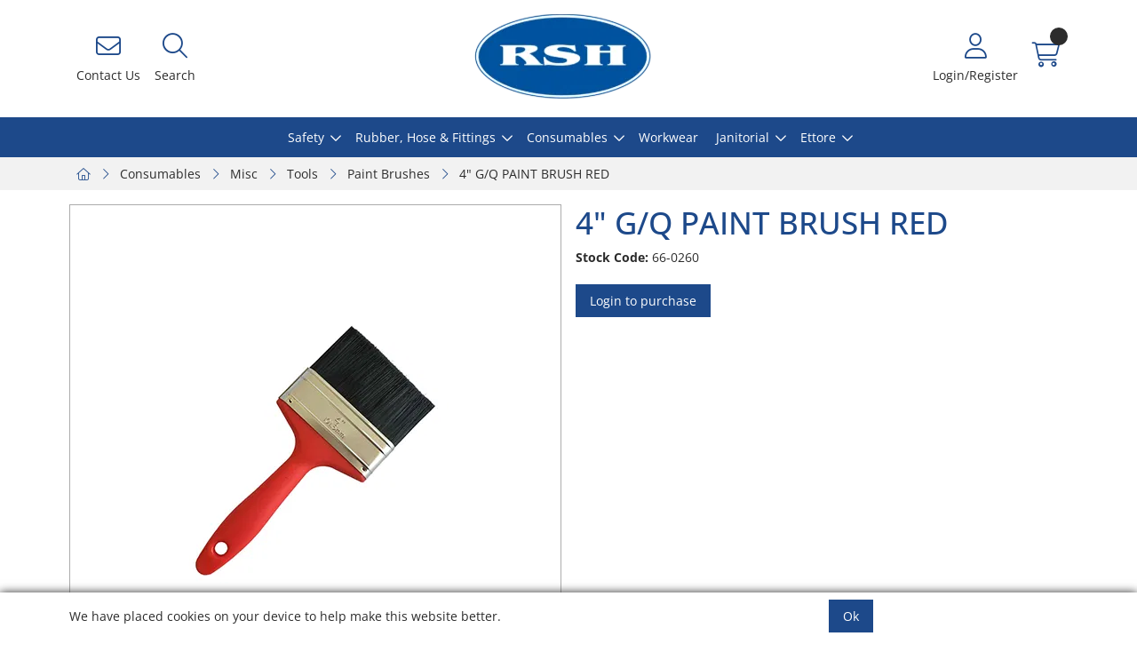

--- FILE ---
content_type: text/html; charset=utf-8
request_url: https://www.rshgroup.co.uk/Catalogue/Consumables/Misc/Tools/Paint-Brushes/4-GQ-PAINT-BRUSH-RED-66-0260
body_size: 39074
content:
<!DOCTYPE html>



<html xmlns="http://www.w3.org/1999/xhtml" xml:lang="en-GB" lang="en-GB">

<head>
<!-- Templated control not found '~/templates/SAAS/Control/CountryRedirector/Default.ascx'. -->

<!-- Loading default control. -->

<!-- Begin '~/controls/default_template/Control/CountryRedirector/Default.ascx' -->

<!-- End '~/controls/default_template/Control/CountryRedirector/Default.ascx' -->

		
        
<!-- Templated control not found '~/templates/SAAS/Control/ProductTitle/Default.ascx'. -->

<!-- Loading default control. -->

<!-- Begin '~/controls/default_template/Control/ProductTitle/Default.ascx' -->

<!-- End '~/controls/default_template/Control/ProductTitle/Default.ascx' -->

	

   
        
<!-- Templated control not found '~/templates/SAAS/Control/ProductMeta/Default.ascx'. -->

<!-- Loading default control. -->

<!-- Begin '~/controls/default_template/Control/ProductMeta/Default.ascx' -->
<meta name="description" content="4&quot; red paint brush for general use." />
<meta name="keywords" content="consumables, tools, paint brush, paint brushes" />

<!-- Schema Data -->
<script type="application/ld+json">
{
  "@context": "https://schema.org/",
  "@type": "Product",
  "name": "4\" G/Q PAINT BRUSH RED",
  "image": ["https://rshgp-rubbersafetyhygiene-gob2b.b-cdn.net/imagecache/269b3ae9-de34-4620-a380-b1b8009455f2/66-0260_300x300.png"],
  "description": "4\" red paint brush for general use."
}
</script>
<!-- End of Schema Data --><!-- Open Graph Tags -->
<meta property="og:site_name" content="1000" />
<meta property="og:type" content="product" />
<meta property="og:url" content="https://www.rshgroup.co.uk/Catalogue/Consumables/Misc/Tools/Paint-Brushes/4-GQ-PAINT-BRUSH-RED-66-0260" />
<meta property="og:title" content="4&quot; G/Q PAINT BRUSH RED" />
<meta property="og:description" content="4&quot; red paint brush for general use." />
<meta property="og:image" content="https://rshgp-rubbersafetyhygiene-gob2b.b-cdn.net/imagecache/269b3ae9-de34-4620-a380-b1b8009455f2/66-0260_300x300.png" />
<!-- End of Open Graph Tags -->
<!-- Twitter Tags -->
<meta name="twitter:card" content="summary_large_image" />
<meta name="twitter:title" content="4&quot; G/Q PAINT BRUSH RED" />
<meta name="twitter:description" content="4&quot; red paint brush for general use." />
<meta name="twitter:image" content="https://rshgp-rubbersafetyhygiene-gob2b.b-cdn.net/imagecache/269b3ae9-de34-4620-a380-b1b8009455f2/66-0260_300x300.png" />
<!-- End of Twitter Tags -->


<link rel="canonical" href="https://www.rshgroup.co.uk/Catalogue/Consumables/Misc/Tools/Paint-Brushes/4-GQ-PAINT-BRUSH-RED-66-0260" />
<!-- End '~/controls/default_template/Control/ProductMeta/Default.ascx' -->

    

   
        
<!-- Templated control not found '~/templates/SAAS/Control/ProductRobots/Default.ascx'. -->

<!-- Loading default control. -->

<!-- Begin '~/controls/default_template/Control/ProductRobots/Default.ascx' -->
<meta name="robots" content="index, follow" />
<!-- End '~/controls/default_template/Control/ProductRobots/Default.ascx' -->

    

            
<!-- Templated control not found '~/templates/SAAS/Control/GoogleAnalytics/TagManagerContainer.ascx'. -->

<!-- Loading default control. -->

<!-- Begin '~/controls/default_template/Control/GoogleAnalytics/TagManagerContainer.ascx' -->
<script>
var dataLayer = window.dataLayer = window.dataLayer || [];
dataLayer.push({'customerType': 'Retail'});
</script>
<!-- Google Tag Manager Script -->
<script>(function(w,d,s,l,i){w[l]=w[l]||[];w[l].push({'gtm.start':
new Date().getTime(),event:'gtm.js'});var f=d.getElementsByTagName(s)[0],
j=d.createElement(s),dl=l!='dataLayer'?'&l='+l:'';j.async=true;j.src=
'//www.googletagmanager.com/gtm.js?id='+i+dl;f.parentNode.insertBefore(j,f);
})(window,document,'script','dataLayer','GTM-5TJHWPQ');</script>
<!-- End Google Tag Manager Script -->


<!-- End '~/controls/default_template/Control/GoogleAnalytics/TagManagerContainer.ascx' -->

        <link href="https://cdn.jsdelivr.net/npm/bootstrap@5.3.3/dist/css/bootstrap.min.css" rel="stylesheet" media="all" type="text/css" /><link href="https://cdn.gob2b.com/V3/ShopfrontResponsive/css/aspidistra-bootstrap-migrate.min.css?v=1.1.84" rel="stylesheet" media="all" type="text/css" />
<!-- Begin '~/templates/SAAS/Site/meta.ascx' -->

<!-- Templated control not found '~/templates/SAAS/Control/ThemeMeta/Meta.ascx'. -->

<!-- Loading theme control. -->

<!-- Begin '~/controls/theme_templates/Octopus/Control/ThemeMeta/Meta.ascx' -->
<link href="https://cdn.gob2b.com/V3/ThirdParty/owl-carousel/2.0.0/assets/owl.carousel.min.css" rel="stylesheet" media="all" type="text/css" /> 

<link href="https://cdn.gob2b.com/V3/ThirdParty/FontAwesome/6.4.2/css/fontawesome-all.min.css" rel="stylesheet" media="all" type="text/css" /> 

<link href="https://cdn.gob2b.com/V3/ThirdParty/Formstone/1.4.20/css/formstone-styles.min.css" rel="preload" as="style" media="all" type="text/css" /> 
<link href="https://cdn.gob2b.com/V3/ThirdParty/Formstone/1.4.20/css/formstone-styles.min.css" rel="stylesheet" media="all" type="text/css" /> 

<meta http-equiv="X-UA-Compatible" content="IE=100" >
<meta name="viewport" content="width=device-width, initial-scale=1">



<!-- End '~/controls/theme_templates/Octopus/Control/ThemeMeta/Meta.ascx' -->


    
            
                    <link href="/templates/SAAS/css/saas.min.css?v=b2b1b98c-c9af-4619-a82e-fe4ddcaefe45" rel="stylesheet" media="all" type="text/css" /> 
                
        

<!-- End '~/templates/SAAS/Site/meta.ascx' -->

<!-- Templated control not found '~/templates/SAAS/Control/GeneratedFavicon/Default.ascx'. -->

<!-- Loading default control. -->

<!-- Begin '~/controls/default_template/Control/GeneratedFavicon/Default.ascx' -->
        
        <link rel="apple-touch-icon" sizes="180x180" href="/Assets/Generated/Favicons/apple-touch-icon.png">
        <link rel="apple-touch-startup-image" media="(device-width: 414px) and (device-height: 736px) and (orientation: landscape) and (-webkit-device-pixel-ratio: 3)" href="/Assets/Generated/Favicons/apple-touch-startup-image-1182x2208.png">
        <link rel="apple-touch-startup-image" media="(device-width: 414px) and (device-height: 736px) and (orientation: portrait) and (-webkit-device-pixel-ratio: 3)" href="/Assets/Generated/Favicons/apple-touch-startup-image-1242x2148.png">
        <link rel="apple-touch-startup-image" media="(device-width: 768px) and (device-height: 1024px) and (orientation: landscape) and (-webkit-device-pixel-ratio: 2)" href="/Assets/Generated/Favicons/apple-touch-startup-image-1496x2048.png">
        <link rel="apple-touch-startup-image" media="(device-width: 768px) and (device-height: 1024px) and (orientation: portrait) and (-webkit-device-pixel-ratio: 2)" href="/Assets/Generated/Favicons/apple-touch-startup-image-1536x2008.png">
        <link rel="apple-touch-startup-image" media="(device-width: 320px) and (device-height: 480px) and (-webkit-device-pixel-ratio: 1)" href="/Assets/Generated/Favicons/apple-touch-startup-image-320x460.png">
        <link rel="apple-touch-startup-image" media="(device-width: 320px) and (device-height: 568px) and (-webkit-device-pixel-ratio: 2)" href="/Assets/Generated/Favicons/apple-touch-startup-image-640x1096.png">
        <link rel="apple-touch-startup-image" media="(device-width: 320px) and (device-height: 480px) and (-webkit-device-pixel-ratio: 2)" href="/Assets/Generated/Favicons/apple-touch-startup-image-640x920.png">
        <link rel="apple-touch-startup-image" media="(device-width: 768px) and (device-height: 1024px) and (orientation: landscape) and (-webkit-device-pixel-ratio: 1)" href="/Assets/Generated/Favicons/apple-touch-startup-image-748x1024.png">
        <link rel="apple-touch-startup-image" media="(device-width: 375px) and (device-height: 667px) and (-webkit-device-pixel-ratio: 2)" href="/Assets/Generated/Favicons/apple-touch-startup-image-750x1294.png">
        <link rel="apple-touch-startup-image" media="(device-width: 768px) and (device-height: 1024px) and (orientation: portrait) and (-webkit-device-pixel-ratio: 1)" href="/Assets/Generated/Favicons/apple-touch-startup-image-768x1004.png">
        <link rel="icon" type="image/png" sizes="32x32" href="/Assets/Generated/Favicons/favicon-32x32.png">
        <link rel="icon" type="image/png" sizes="194x194" href="/Assets/Generated/Favicons/favicon-194x194.png">
        <link rel="icon" type="image/png" sizes="192x192" href="/Assets/Generated/Favicons/android-chrome-192x192.png">
        <link rel="icon" type="image/png" sizes="16x16" href="/Assets/Generated/Favicons/favicon-16x16.png">
        <link rel="manifest" href="/Assets/Generated/Favicons/site.webmanifest">
        <link rel="mask-icon" href="/Assets/Generated/Favicons/safari-pinned-tab.svg" color="#1d498a">
        <link rel="shortcut icon" href="/Assets/Generated/Favicons/favicon.ico">
        <meta property="og:image" content="/Assets/Generated/Favicons/open-graph.png">
        <meta name="apple-mobile-web-app-capable" content="yes">
        <meta name="msapplication-TileColor" content="#ffffff">
        <meta name="msapplication-TileImage" content="/Assets/Generated/Favicons/mstile-144x144.png">
        <meta name="msapplication-config" content="/Assets/Generated/Favicons/browserconfig.xml">
        <meta name="theme-color" content="#1d498a">
    


<!-- End '~/controls/default_template/Control/GeneratedFavicon/Default.ascx' -->

            
        <style type="text/css">
	.LogoImageBackground { background-image: url(https://rshgp-rubbersafetyhygiene-gob2b.b-cdn.net/imagecache/0b21b4b4-2a3f-4b0c-9768-b18700f0c0aa/RSHGroup-Logo-RSH_2951x1453.png) !important; }
.EmailLogoBackground { background-image: url(https://rshgp-rubbersafetyhygiene-gob2b.b-cdn.net/imagecache/08d59196-1884-4349-beb2-b2a300aba76b/RSHGroup-Logo-RSH-203x100_203x100.png) !important; }
.FaviconImageBackground { background-image: url(https://rshgp-rubbersafetyhygiene-gob2b.b-cdn.net/imagecache/9ddd2f9d-b108-444b-891e-b2a300abb46d/RSH-Favicon_300x300.png) !important; }

</style>
            <link href="https://cdn.gob2b.com/V3/ShopfrontResponsive/css/print.min.css?v=1.1.84" rel="stylesheet" media="print" type="text/css" />            
        <link href="https://cdn.jsdelivr.net/npm/jquery-ui@1.14.1/themes/base/all.css" rel="stylesheet" media="all" type="text/css" />
            
<!-- Templated control not found '~/templates/SAAS/Control/GoogleAnalytics/AnalyticsTracker.ascx'. -->

<!-- Loading default control. -->

<!-- Begin '~/controls/default_template/Control/GoogleAnalytics/AnalyticsTracker.ascx' -->


<!-- End '~/controls/default_template/Control/GoogleAnalytics/AnalyticsTracker.ascx' -->

        
            <script src="https://cdn.jsdelivr.net/npm/jquery@3.7.1/dist/jquery.min.js" ></script> 
        <title>
	4&quot; G/Q PAINT BRUSH RED
</title></head>

<body class="PageBgBackground BodyImageBackground gob2b-header-style--central gob2b-menu-type--horizontal gob2b-complex-product-thumbnail-price-display--true">


        
<!-- Templated control not found '~/templates/SAAS/Control/GoogleAnalytics/TagManagerContainerNoScript.ascx'. -->

<!-- Loading default control. -->

<!-- Begin '~/controls/default_template/Control/GoogleAnalytics/TagManagerContainerNoScript.ascx' -->
<!-- Google Tag Manager NoScript -->
<noscript><iframe title="Google Tag Manager" src="//www.googletagmanager.com/ns.html?id=GTM-5TJHWPQ"
height="0" width="0" style="display:none;visibility:hidden"></iframe></noscript>
<!-- Google Tag Manager NoScript -->


<!-- End '~/controls/default_template/Control/GoogleAnalytics/TagManagerContainerNoScript.ascx' -->

    




<form method="post" action="/catalogue/product.aspx?node_id=aae6a238-235c-4dde-92e2-b1b800881fd4" id="ctl04">
<div class="aspNetHidden">
<input type="hidden" name="__EVENTTARGET" id="__EVENTTARGET" value="" />
<input type="hidden" name="__EVENTARGUMENT" id="__EVENTARGUMENT" value="" />
<input type="hidden" name="__VIEWSTATE" id="__VIEWSTATE" value="/[base64]" />
</div>

<script type="text/javascript">
//<![CDATA[
var theForm = document.forms['ctl04'];
if (!theForm) {
    theForm = document.ctl04;
}
function __doPostBack(eventTarget, eventArgument) {
    if (!theForm.onsubmit || (theForm.onsubmit() != false)) {
        theForm.__EVENTTARGET.value = eventTarget;
        theForm.__EVENTARGUMENT.value = eventArgument;
        theForm.submit();
    }
}
//]]>
</script>


<script src="https://ajax.aspnetcdn.com/ajax/4.6/1/WebForms.js" type="text/javascript"></script>
<script type="text/javascript">
//<![CDATA[
window.WebForm_PostBackOptions||document.write('<script type="text/javascript" src="/WebResource.axd?d=-qv6OH0iXJ7LOQA5i-AvtljJoTef_B5oFu2B1GbhMGfXWzNlvYT1A6ytsp35c1H-43k-QWLOnTl2g-6PIlh51PHpnBLtjasfS6B6w29gWys1&amp;t=638901577900000000"><\/script>');//]]>
</script>



<script src="/ScriptResource.axd?d=SJy_n-TGZIhRjvlPcLpQs6TDg7_3Z22m2h7YQN1n4-3ypxT-gZiJ5zPo4_AdvYTNWnmuDBvA-fPNealYt9EqQu2VWwTT1CyZ9R3qEUIFDpUKkzgXUZe7s86B5oRWybee827oxIwGcwQwHcMOvsWwgw2&amp;t=ffffffffa5177bee" type="text/javascript"></script>
<script type="text/javascript">
//<![CDATA[
(window.Sys && Sys._Application && Sys.Observer)||document.write('<script type="text/javascript" src="/ScriptResource.axd?d=SJy_n-TGZIhRjvlPcLpQs6TDg7_3Z22m2h7YQN1n4-3ypxT-gZiJ5zPo4_AdvYTNWnmuDBvA-fPNealYt9EqQu2VWwTT1CyZ9R3qEUIFDpUKkzgXUZe7s86B5oRWybee827oxIwGcwQwHcMOvsWwgw2&t=ffffffffa5177bee"><\/script>');//]]>
</script>

<script src="/ScriptResource.axd?d=wlciIWFh5AFTgjDmH0aFW8E3MCV_Vnul65aUjh9GcfDtUgcY_fbYR67GoQP5Cd4aZZKHsHSAt4TdYMNCrX-4yRmAbLZ-9kmrT8eWsKOhxOi5LxILqr7oAEf5cXFh4U6d-Q_As528hNeYIzGMafBJGQ2&amp;t=ffffffffa5177bee" type="text/javascript"></script>
<script type="text/javascript">
//<![CDATA[
(window.Sys && Sys.WebForms)||document.write('<script type="text/javascript" src="/ScriptResource.axd?d=wlciIWFh5AFTgjDmH0aFW8E3MCV_Vnul65aUjh9GcfDtUgcY_fbYR67GoQP5Cd4aZZKHsHSAt4TdYMNCrX-4yRmAbLZ-9kmrT8eWsKOhxOi5LxILqr7oAEf5cXFh4U6d-Q_As528hNeYIzGMafBJGQ2&t=ffffffffa5177bee"><\/script>');Type.registerNamespace('Aspidistra.Ecommerce.Web.ScriptServices');
Aspidistra.Ecommerce.Web.ScriptServices.SalesScriptService=function() {
Aspidistra.Ecommerce.Web.ScriptServices.SalesScriptService.initializeBase(this);
this._timeout = 0;
this._userContext = null;
this._succeeded = null;
this._failed = null;
}
Aspidistra.Ecommerce.Web.ScriptServices.SalesScriptService.prototype={
_get_path:function() {
 var p = this.get_path();
 if (p) return p;
 else return Aspidistra.Ecommerce.Web.ScriptServices.SalesScriptService._staticInstance.get_path();},
AddCustomisableToOrder:function(productId,quantity,customisationAnswer,succeededCallback, failedCallback, userContext) {
return this._invoke(this._get_path(), 'AddCustomisableToOrder',false,{productId:productId,quantity:quantity,customisationAnswer:customisationAnswer},succeededCallback,failedCallback,userContext); },
AddBundleToOrder:function(productId,quantity,listChoices,matrixChoices,customisation,succeededCallback, failedCallback, userContext) {
return this._invoke(this._get_path(), 'AddBundleToOrder',false,{productId:productId,quantity:quantity,listChoices:listChoices,matrixChoices:matrixChoices,customisation:customisation},succeededCallback,failedCallback,userContext); },
AddToOrder:function(orderItems,succeededCallback, failedCallback, userContext) {
return this._invoke(this._get_path(), 'AddToOrder',false,{orderItems:orderItems},succeededCallback,failedCallback,userContext); },
AddToOrderByStockCode:function(orderItems,succeededCallback, failedCallback, userContext) {
return this._invoke(this._get_path(), 'AddToOrderByStockCode',false,{orderItems:orderItems},succeededCallback,failedCallback,userContext); },
SetOrderItemQuantity:function(orderItemId,number,succeededCallback, failedCallback, userContext) {
return this._invoke(this._get_path(), 'SetOrderItemQuantity',false,{orderItemId:orderItemId,number:number},succeededCallback,failedCallback,userContext); },
ChangeOrderItemQuantity:function(orderItemId,adjustment,succeededCallback, failedCallback, userContext) {
return this._invoke(this._get_path(), 'ChangeOrderItemQuantity',false,{orderItemId:orderItemId,adjustment:adjustment},succeededCallback,failedCallback,userContext); },
OverrideOrderItemPrice:function(details,succeededCallback, failedCallback, userContext) {
return this._invoke(this._get_path(), 'OverrideOrderItemPrice',false,{details:details},succeededCallback,failedCallback,userContext); },
DeleteOrderItem:function(orderItemId,succeededCallback, failedCallback, userContext) {
return this._invoke(this._get_path(), 'DeleteOrderItem',false,{orderItemId:orderItemId},succeededCallback,failedCallback,userContext); },
DeleteAllOrderItems:function(succeededCallback, failedCallback, userContext) {
return this._invoke(this._get_path(), 'DeleteAllOrderItems',false,{},succeededCallback,failedCallback,userContext); },
GetCurrentOrder:function(succeededCallback, failedCallback, userContext) {
return this._invoke(this._get_path(), 'GetCurrentOrder',false,{},succeededCallback,failedCallback,userContext); },
GetAgentAccounts:function(succeededCallback, failedCallback, userContext) {
return this._invoke(this._get_path(), 'GetAgentAccounts',false,{},succeededCallback,failedCallback,userContext); },
SetAgentAccount:function(accountEncrypted,succeededCallback, failedCallback, userContext) {
return this._invoke(this._get_path(), 'SetAgentAccount',false,{accountEncrypted:accountEncrypted},succeededCallback,failedCallback,userContext); },
GetSessionInfo:function(succeededCallback, failedCallback, userContext) {
return this._invoke(this._get_path(), 'GetSessionInfo',false,{},succeededCallback,failedCallback,userContext); },
AppLogin:function(details,succeededCallback, failedCallback, userContext) {
return this._invoke(this._get_path(), 'AppLogin',false,{details:details},succeededCallback,failedCallback,userContext); },
GetAppGlobalResources:function(succeededCallback, failedCallback, userContext) {
return this._invoke(this._get_path(), 'GetAppGlobalResources',false,{},succeededCallback,failedCallback,userContext); },
PutAppDiagnostic:function(diagnostic,succeededCallback, failedCallback, userContext) {
return this._invoke(this._get_path(), 'PutAppDiagnostic',false,{diagnostic:diagnostic},succeededCallback,failedCallback,userContext); },
GetAppCheckoutToken:function(encryptedOrderId,succeededCallback, failedCallback, userContext) {
return this._invoke(this._get_path(), 'GetAppCheckoutToken',false,{encryptedOrderId:encryptedOrderId},succeededCallback,failedCallback,userContext); }}
Aspidistra.Ecommerce.Web.ScriptServices.SalesScriptService.registerClass('Aspidistra.Ecommerce.Web.ScriptServices.SalesScriptService',Sys.Net.WebServiceProxy);
Aspidistra.Ecommerce.Web.ScriptServices.SalesScriptService._staticInstance = new Aspidistra.Ecommerce.Web.ScriptServices.SalesScriptService();
Aspidistra.Ecommerce.Web.ScriptServices.SalesScriptService.set_path = function(value) { Aspidistra.Ecommerce.Web.ScriptServices.SalesScriptService._staticInstance.set_path(value); }
Aspidistra.Ecommerce.Web.ScriptServices.SalesScriptService.get_path = function() { return Aspidistra.Ecommerce.Web.ScriptServices.SalesScriptService._staticInstance.get_path(); }
Aspidistra.Ecommerce.Web.ScriptServices.SalesScriptService.set_timeout = function(value) { Aspidistra.Ecommerce.Web.ScriptServices.SalesScriptService._staticInstance.set_timeout(value); }
Aspidistra.Ecommerce.Web.ScriptServices.SalesScriptService.get_timeout = function() { return Aspidistra.Ecommerce.Web.ScriptServices.SalesScriptService._staticInstance.get_timeout(); }
Aspidistra.Ecommerce.Web.ScriptServices.SalesScriptService.set_defaultUserContext = function(value) { Aspidistra.Ecommerce.Web.ScriptServices.SalesScriptService._staticInstance.set_defaultUserContext(value); }
Aspidistra.Ecommerce.Web.ScriptServices.SalesScriptService.get_defaultUserContext = function() { return Aspidistra.Ecommerce.Web.ScriptServices.SalesScriptService._staticInstance.get_defaultUserContext(); }
Aspidistra.Ecommerce.Web.ScriptServices.SalesScriptService.set_defaultSucceededCallback = function(value) { Aspidistra.Ecommerce.Web.ScriptServices.SalesScriptService._staticInstance.set_defaultSucceededCallback(value); }
Aspidistra.Ecommerce.Web.ScriptServices.SalesScriptService.get_defaultSucceededCallback = function() { return Aspidistra.Ecommerce.Web.ScriptServices.SalesScriptService._staticInstance.get_defaultSucceededCallback(); }
Aspidistra.Ecommerce.Web.ScriptServices.SalesScriptService.set_defaultFailedCallback = function(value) { Aspidistra.Ecommerce.Web.ScriptServices.SalesScriptService._staticInstance.set_defaultFailedCallback(value); }
Aspidistra.Ecommerce.Web.ScriptServices.SalesScriptService.get_defaultFailedCallback = function() { return Aspidistra.Ecommerce.Web.ScriptServices.SalesScriptService._staticInstance.get_defaultFailedCallback(); }
Aspidistra.Ecommerce.Web.ScriptServices.SalesScriptService.set_enableJsonp = function(value) { Aspidistra.Ecommerce.Web.ScriptServices.SalesScriptService._staticInstance.set_enableJsonp(value); }
Aspidistra.Ecommerce.Web.ScriptServices.SalesScriptService.get_enableJsonp = function() { return Aspidistra.Ecommerce.Web.ScriptServices.SalesScriptService._staticInstance.get_enableJsonp(); }
Aspidistra.Ecommerce.Web.ScriptServices.SalesScriptService.set_jsonpCallbackParameter = function(value) { Aspidistra.Ecommerce.Web.ScriptServices.SalesScriptService._staticInstance.set_jsonpCallbackParameter(value); }
Aspidistra.Ecommerce.Web.ScriptServices.SalesScriptService.get_jsonpCallbackParameter = function() { return Aspidistra.Ecommerce.Web.ScriptServices.SalesScriptService._staticInstance.get_jsonpCallbackParameter(); }
Aspidistra.Ecommerce.Web.ScriptServices.SalesScriptService.set_path("/ScriptServices/SalesScriptService.asmx");
Aspidistra.Ecommerce.Web.ScriptServices.SalesScriptService.AddCustomisableToOrder= function(productId,quantity,customisationAnswer,onSuccess,onFailed,userContext) {Aspidistra.Ecommerce.Web.ScriptServices.SalesScriptService._staticInstance.AddCustomisableToOrder(productId,quantity,customisationAnswer,onSuccess,onFailed,userContext); }
Aspidistra.Ecommerce.Web.ScriptServices.SalesScriptService.AddBundleToOrder= function(productId,quantity,listChoices,matrixChoices,customisation,onSuccess,onFailed,userContext) {Aspidistra.Ecommerce.Web.ScriptServices.SalesScriptService._staticInstance.AddBundleToOrder(productId,quantity,listChoices,matrixChoices,customisation,onSuccess,onFailed,userContext); }
Aspidistra.Ecommerce.Web.ScriptServices.SalesScriptService.AddToOrder= function(orderItems,onSuccess,onFailed,userContext) {Aspidistra.Ecommerce.Web.ScriptServices.SalesScriptService._staticInstance.AddToOrder(orderItems,onSuccess,onFailed,userContext); }
Aspidistra.Ecommerce.Web.ScriptServices.SalesScriptService.AddToOrderByStockCode= function(orderItems,onSuccess,onFailed,userContext) {Aspidistra.Ecommerce.Web.ScriptServices.SalesScriptService._staticInstance.AddToOrderByStockCode(orderItems,onSuccess,onFailed,userContext); }
Aspidistra.Ecommerce.Web.ScriptServices.SalesScriptService.SetOrderItemQuantity= function(orderItemId,number,onSuccess,onFailed,userContext) {Aspidistra.Ecommerce.Web.ScriptServices.SalesScriptService._staticInstance.SetOrderItemQuantity(orderItemId,number,onSuccess,onFailed,userContext); }
Aspidistra.Ecommerce.Web.ScriptServices.SalesScriptService.ChangeOrderItemQuantity= function(orderItemId,adjustment,onSuccess,onFailed,userContext) {Aspidistra.Ecommerce.Web.ScriptServices.SalesScriptService._staticInstance.ChangeOrderItemQuantity(orderItemId,adjustment,onSuccess,onFailed,userContext); }
Aspidistra.Ecommerce.Web.ScriptServices.SalesScriptService.OverrideOrderItemPrice= function(details,onSuccess,onFailed,userContext) {Aspidistra.Ecommerce.Web.ScriptServices.SalesScriptService._staticInstance.OverrideOrderItemPrice(details,onSuccess,onFailed,userContext); }
Aspidistra.Ecommerce.Web.ScriptServices.SalesScriptService.DeleteOrderItem= function(orderItemId,onSuccess,onFailed,userContext) {Aspidistra.Ecommerce.Web.ScriptServices.SalesScriptService._staticInstance.DeleteOrderItem(orderItemId,onSuccess,onFailed,userContext); }
Aspidistra.Ecommerce.Web.ScriptServices.SalesScriptService.DeleteAllOrderItems= function(onSuccess,onFailed,userContext) {Aspidistra.Ecommerce.Web.ScriptServices.SalesScriptService._staticInstance.DeleteAllOrderItems(onSuccess,onFailed,userContext); }
Aspidistra.Ecommerce.Web.ScriptServices.SalesScriptService.GetCurrentOrder= function(onSuccess,onFailed,userContext) {Aspidistra.Ecommerce.Web.ScriptServices.SalesScriptService._staticInstance.GetCurrentOrder(onSuccess,onFailed,userContext); }
Aspidistra.Ecommerce.Web.ScriptServices.SalesScriptService.GetAgentAccounts= function(onSuccess,onFailed,userContext) {Aspidistra.Ecommerce.Web.ScriptServices.SalesScriptService._staticInstance.GetAgentAccounts(onSuccess,onFailed,userContext); }
Aspidistra.Ecommerce.Web.ScriptServices.SalesScriptService.SetAgentAccount= function(accountEncrypted,onSuccess,onFailed,userContext) {Aspidistra.Ecommerce.Web.ScriptServices.SalesScriptService._staticInstance.SetAgentAccount(accountEncrypted,onSuccess,onFailed,userContext); }
Aspidistra.Ecommerce.Web.ScriptServices.SalesScriptService.GetSessionInfo= function(onSuccess,onFailed,userContext) {Aspidistra.Ecommerce.Web.ScriptServices.SalesScriptService._staticInstance.GetSessionInfo(onSuccess,onFailed,userContext); }
Aspidistra.Ecommerce.Web.ScriptServices.SalesScriptService.AppLogin= function(details,onSuccess,onFailed,userContext) {Aspidistra.Ecommerce.Web.ScriptServices.SalesScriptService._staticInstance.AppLogin(details,onSuccess,onFailed,userContext); }
Aspidistra.Ecommerce.Web.ScriptServices.SalesScriptService.GetAppGlobalResources= function(onSuccess,onFailed,userContext) {Aspidistra.Ecommerce.Web.ScriptServices.SalesScriptService._staticInstance.GetAppGlobalResources(onSuccess,onFailed,userContext); }
Aspidistra.Ecommerce.Web.ScriptServices.SalesScriptService.PutAppDiagnostic= function(diagnostic,onSuccess,onFailed,userContext) {Aspidistra.Ecommerce.Web.ScriptServices.SalesScriptService._staticInstance.PutAppDiagnostic(diagnostic,onSuccess,onFailed,userContext); }
Aspidistra.Ecommerce.Web.ScriptServices.SalesScriptService.GetAppCheckoutToken= function(encryptedOrderId,onSuccess,onFailed,userContext) {Aspidistra.Ecommerce.Web.ScriptServices.SalesScriptService._staticInstance.GetAppCheckoutToken(encryptedOrderId,onSuccess,onFailed,userContext); }
var gtc = Sys.Net.WebServiceProxy._generateTypedConstructor;
if (typeof(Aspidistra.Ecommerce.Web.ScriptServices.ListChoice) === 'undefined') {
Aspidistra.Ecommerce.Web.ScriptServices.ListChoice=gtc("Aspidistra.Ecommerce.Web.ScriptServices.ListChoice");
Aspidistra.Ecommerce.Web.ScriptServices.ListChoice.registerClass('Aspidistra.Ecommerce.Web.ScriptServices.ListChoice');
}
if (typeof(Aspidistra.Ecommerce.Web.ScriptServices.MatrixChoice) === 'undefined') {
Aspidistra.Ecommerce.Web.ScriptServices.MatrixChoice=gtc("Aspidistra.Ecommerce.Web.ScriptServices.MatrixChoice");
Aspidistra.Ecommerce.Web.ScriptServices.MatrixChoice.registerClass('Aspidistra.Ecommerce.Web.ScriptServices.MatrixChoice');
}
Type.registerNamespace('Aspidistra.Ecommerce.Web.ScriptServices.TransferObjects');
if (typeof(Aspidistra.Ecommerce.Web.ScriptServices.TransferObjects.OrderResultDTO) === 'undefined') {
Aspidistra.Ecommerce.Web.ScriptServices.TransferObjects.OrderResultDTO=gtc("Aspidistra.Ecommerce.Web.ScriptServices.TransferObjects.OrderResultDTO");
Aspidistra.Ecommerce.Web.ScriptServices.TransferObjects.OrderResultDTO.registerClass('Aspidistra.Ecommerce.Web.ScriptServices.TransferObjects.OrderResultDTO');
}
if (typeof(Aspidistra.Ecommerce.Web.ScriptServices.AjaxOrderItem) === 'undefined') {
Aspidistra.Ecommerce.Web.ScriptServices.AjaxOrderItem=gtc("Aspidistra.Ecommerce.Web.ScriptServices.AjaxOrderItem");
Aspidistra.Ecommerce.Web.ScriptServices.AjaxOrderItem.registerClass('Aspidistra.Ecommerce.Web.ScriptServices.AjaxOrderItem');
}
if (typeof(Aspidistra.Ecommerce.Web.ScriptServices.AjaxStockCodeItem) === 'undefined') {
Aspidistra.Ecommerce.Web.ScriptServices.AjaxStockCodeItem=gtc("Aspidistra.Ecommerce.Web.ScriptServices.AjaxStockCodeItem");
Aspidistra.Ecommerce.Web.ScriptServices.AjaxStockCodeItem.registerClass('Aspidistra.Ecommerce.Web.ScriptServices.AjaxStockCodeItem');
}
if (typeof(Aspidistra.Ecommerce.Web.ScriptServices.TransferObjects.OverridePriceDTO) === 'undefined') {
Aspidistra.Ecommerce.Web.ScriptServices.TransferObjects.OverridePriceDTO=gtc("Aspidistra.Ecommerce.Web.ScriptServices.TransferObjects.OverridePriceDTO");
Aspidistra.Ecommerce.Web.ScriptServices.TransferObjects.OverridePriceDTO.registerClass('Aspidistra.Ecommerce.Web.ScriptServices.TransferObjects.OverridePriceDTO');
}
if (typeof(Aspidistra.Ecommerce.Web.ScriptServices.TransferObjects.AccountSummaryDTO) === 'undefined') {
Aspidistra.Ecommerce.Web.ScriptServices.TransferObjects.AccountSummaryDTO=gtc("Aspidistra.Ecommerce.Web.ScriptServices.TransferObjects.AccountSummaryDTO");
Aspidistra.Ecommerce.Web.ScriptServices.TransferObjects.AccountSummaryDTO.registerClass('Aspidistra.Ecommerce.Web.ScriptServices.TransferObjects.AccountSummaryDTO');
}
if (typeof(Aspidistra.Ecommerce.Web.ScriptServices.TransferObjects.SessionInfoDTO) === 'undefined') {
Aspidistra.Ecommerce.Web.ScriptServices.TransferObjects.SessionInfoDTO=gtc("Aspidistra.Ecommerce.Web.ScriptServices.TransferObjects.SessionInfoDTO");
Aspidistra.Ecommerce.Web.ScriptServices.TransferObjects.SessionInfoDTO.registerClass('Aspidistra.Ecommerce.Web.ScriptServices.TransferObjects.SessionInfoDTO');
}
if (typeof(Aspidistra.Ecommerce.Web.ScriptServices.TransferObjects.LoginRequestDTO) === 'undefined') {
Aspidistra.Ecommerce.Web.ScriptServices.TransferObjects.LoginRequestDTO=gtc("Aspidistra.Ecommerce.Web.ScriptServices.TransferObjects.LoginRequestDTO");
Aspidistra.Ecommerce.Web.ScriptServices.TransferObjects.LoginRequestDTO.registerClass('Aspidistra.Ecommerce.Web.ScriptServices.TransferObjects.LoginRequestDTO');
}
if (typeof(Aspidistra.Ecommerce.Web.ScriptServices.TransferObjects.AppGlobalResourcesDTO) === 'undefined') {
Aspidistra.Ecommerce.Web.ScriptServices.TransferObjects.AppGlobalResourcesDTO=gtc("Aspidistra.Ecommerce.Web.ScriptServices.TransferObjects.AppGlobalResourcesDTO");
Aspidistra.Ecommerce.Web.ScriptServices.TransferObjects.AppGlobalResourcesDTO.registerClass('Aspidistra.Ecommerce.Web.ScriptServices.TransferObjects.AppGlobalResourcesDTO');
}
if (typeof(Aspidistra.Ecommerce.Web.ScriptServices.TransferObjects.AppDiagnosticDTO) === 'undefined') {
Aspidistra.Ecommerce.Web.ScriptServices.TransferObjects.AppDiagnosticDTO=gtc("Aspidistra.Ecommerce.Web.ScriptServices.TransferObjects.AppDiagnosticDTO");
Aspidistra.Ecommerce.Web.ScriptServices.TransferObjects.AppDiagnosticDTO.registerClass('Aspidistra.Ecommerce.Web.ScriptServices.TransferObjects.AppDiagnosticDTO');
}
Type.registerNamespace('Aspidistra.Ecommerce.Web.ScriptServices');
Aspidistra.Ecommerce.Web.ScriptServices.ProductScriptService=function() {
Aspidistra.Ecommerce.Web.ScriptServices.ProductScriptService.initializeBase(this);
this._timeout = 0;
this._userContext = null;
this._succeeded = null;
this._failed = null;
}
Aspidistra.Ecommerce.Web.ScriptServices.ProductScriptService.prototype={
_get_path:function() {
 var p = this.get_path();
 if (p) return p;
 else return Aspidistra.Ecommerce.Web.ScriptServices.ProductScriptService._staticInstance.get_path();},
AddControlValueToSession:function(Key,Value,succeededCallback, failedCallback, userContext) {
return this._invoke(this._get_path(), 'AddControlValueToSession',false,{Key:Key,Value:Value},succeededCallback,failedCallback,userContext); },
SessionKeyExists:function(Key,succeededCallback, failedCallback, userContext) {
return this._invoke(this._get_path(), 'SessionKeyExists',false,{Key:Key},succeededCallback,failedCallback,userContext); },
GetSessionValue:function(Key,succeededCallback, failedCallback, userContext) {
return this._invoke(this._get_path(), 'GetSessionValue',false,{Key:Key},succeededCallback,failedCallback,userContext); },
SetSessionValue:function(Key,Value,succeededCallback, failedCallback, userContext) {
return this._invoke(this._get_path(), 'SetSessionValue',false,{Key:Key,Value:Value},succeededCallback,failedCallback,userContext); },
GetProductFilterPriceSliderMaxKey:function(succeededCallback, failedCallback, userContext) {
return this._invoke(this._get_path(), 'GetProductFilterPriceSliderMaxKey',false,{},succeededCallback,failedCallback,userContext); },
GetProductFilterPriceSliderMinKey:function(succeededCallback, failedCallback, userContext) {
return this._invoke(this._get_path(), 'GetProductFilterPriceSliderMinKey',false,{},succeededCallback,failedCallback,userContext); },
GetProductFilterPriceSliderStepKey:function(succeededCallback, failedCallback, userContext) {
return this._invoke(this._get_path(), 'GetProductFilterPriceSliderStepKey',false,{},succeededCallback,failedCallback,userContext); },
GetProductFilterPriceOnNetKey:function(succeededCallback, failedCallback, userContext) {
return this._invoke(this._get_path(), 'GetProductFilterPriceOnNetKey',false,{},succeededCallback,failedCallback,userContext); },
GetProductFilterPriceMin:function(succeededCallback, failedCallback, userContext) {
return this._invoke(this._get_path(), 'GetProductFilterPriceMin',false,{},succeededCallback,failedCallback,userContext); },
GetProductFilterPriceMax:function(succeededCallback, failedCallback, userContext) {
return this._invoke(this._get_path(), 'GetProductFilterPriceMax',false,{},succeededCallback,failedCallback,userContext); },
GetProductFilterPriceStep:function(succeededCallback, failedCallback, userContext) {
return this._invoke(this._get_path(), 'GetProductFilterPriceStep',false,{},succeededCallback,failedCallback,userContext); },
GetProductFilterOnNetState:function(succeededCallback, failedCallback, userContext) {
return this._invoke(this._get_path(), 'GetProductFilterOnNetState',false,{},succeededCallback,failedCallback,userContext); },
SetProductFilterOnNetState:function(state,succeededCallback, failedCallback, userContext) {
return this._invoke(this._get_path(), 'SetProductFilterOnNetState',false,{state:state},succeededCallback,failedCallback,userContext); },
AddItemToWishlist:function(request,productId,succeededCallback, failedCallback, userContext) {
return this._invoke(this._get_path(), 'AddItemToWishlist',false,{request:request,productId:productId},succeededCallback,failedCallback,userContext); },
RemoveItemFromWishlist:function(request,productId,succeededCallback, failedCallback, userContext) {
return this._invoke(this._get_path(), 'RemoveItemFromWishlist',false,{request:request,productId:productId},succeededCallback,failedCallback,userContext); },
GetFastPageInfo:function(request,succeededCallback, failedCallback, userContext) {
return this._invoke(this._get_path(), 'GetFastPageInfo',false,{request:request},succeededCallback,failedCallback,userContext); },
GetFASTJson:function(request,succeededCallback, failedCallback, userContext) {
return this._invoke(this._get_path(), 'GetFASTJson',false,{request:request},succeededCallback,failedCallback,userContext); },
DetermineBundlePrice:function(request,choices,succeededCallback, failedCallback, userContext) {
return this._invoke(this._get_path(), 'DetermineBundlePrice',false,{request:request,choices:choices},succeededCallback,failedCallback,userContext); },
GetFeatureValuesByNodes:function(request,succeededCallback, failedCallback, userContext) {
return this._invoke(this._get_path(), 'GetFeatureValuesByNodes',false,{request:request},succeededCallback,failedCallback,userContext); },
GetSkusByMatrixProduct:function(productID,image,succeededCallback, failedCallback, userContext) {
return this._invoke(this._get_path(), 'GetSkusByMatrixProduct',false,{productID:productID,image:image},succeededCallback,failedCallback,userContext); },
GetElementsByBundleProduct:function(productID,image,succeededCallback, failedCallback, userContext) {
return this._invoke(this._get_path(), 'GetElementsByBundleProduct',false,{productID:productID,image:image},succeededCallback,failedCallback,userContext); },
GetFastText:function(request,succeededCallback, failedCallback, userContext) {
return this._invoke(this._get_path(), 'GetFastText',false,{request:request},succeededCallback,failedCallback,userContext); },
GetFastImages:function(request,succeededCallback, failedCallback, userContext) {
return this._invoke(this._get_path(), 'GetFastImages',false,{request:request},succeededCallback,failedCallback,userContext); },
GetNodeImages:function(request,succeededCallback, failedCallback, userContext) {
return this._invoke(this._get_path(), 'GetNodeImages',false,{request:request},succeededCallback,failedCallback,userContext); },
IsFinanceAvailableForProducts:function(request,succeededCallback, failedCallback, userContext) {
return this._invoke(this._get_path(), 'IsFinanceAvailableForProducts',false,{request:request},succeededCallback,failedCallback,userContext); },
GetValidationErrorMessage:function(succeededCallback, failedCallback, userContext) {
return this._invoke(this._get_path(), 'GetValidationErrorMessage',false,{},succeededCallback,failedCallback,userContext); }}
Aspidistra.Ecommerce.Web.ScriptServices.ProductScriptService.registerClass('Aspidistra.Ecommerce.Web.ScriptServices.ProductScriptService',Sys.Net.WebServiceProxy);
Aspidistra.Ecommerce.Web.ScriptServices.ProductScriptService._staticInstance = new Aspidistra.Ecommerce.Web.ScriptServices.ProductScriptService();
Aspidistra.Ecommerce.Web.ScriptServices.ProductScriptService.set_path = function(value) { Aspidistra.Ecommerce.Web.ScriptServices.ProductScriptService._staticInstance.set_path(value); }
Aspidistra.Ecommerce.Web.ScriptServices.ProductScriptService.get_path = function() { return Aspidistra.Ecommerce.Web.ScriptServices.ProductScriptService._staticInstance.get_path(); }
Aspidistra.Ecommerce.Web.ScriptServices.ProductScriptService.set_timeout = function(value) { Aspidistra.Ecommerce.Web.ScriptServices.ProductScriptService._staticInstance.set_timeout(value); }
Aspidistra.Ecommerce.Web.ScriptServices.ProductScriptService.get_timeout = function() { return Aspidistra.Ecommerce.Web.ScriptServices.ProductScriptService._staticInstance.get_timeout(); }
Aspidistra.Ecommerce.Web.ScriptServices.ProductScriptService.set_defaultUserContext = function(value) { Aspidistra.Ecommerce.Web.ScriptServices.ProductScriptService._staticInstance.set_defaultUserContext(value); }
Aspidistra.Ecommerce.Web.ScriptServices.ProductScriptService.get_defaultUserContext = function() { return Aspidistra.Ecommerce.Web.ScriptServices.ProductScriptService._staticInstance.get_defaultUserContext(); }
Aspidistra.Ecommerce.Web.ScriptServices.ProductScriptService.set_defaultSucceededCallback = function(value) { Aspidistra.Ecommerce.Web.ScriptServices.ProductScriptService._staticInstance.set_defaultSucceededCallback(value); }
Aspidistra.Ecommerce.Web.ScriptServices.ProductScriptService.get_defaultSucceededCallback = function() { return Aspidistra.Ecommerce.Web.ScriptServices.ProductScriptService._staticInstance.get_defaultSucceededCallback(); }
Aspidistra.Ecommerce.Web.ScriptServices.ProductScriptService.set_defaultFailedCallback = function(value) { Aspidistra.Ecommerce.Web.ScriptServices.ProductScriptService._staticInstance.set_defaultFailedCallback(value); }
Aspidistra.Ecommerce.Web.ScriptServices.ProductScriptService.get_defaultFailedCallback = function() { return Aspidistra.Ecommerce.Web.ScriptServices.ProductScriptService._staticInstance.get_defaultFailedCallback(); }
Aspidistra.Ecommerce.Web.ScriptServices.ProductScriptService.set_enableJsonp = function(value) { Aspidistra.Ecommerce.Web.ScriptServices.ProductScriptService._staticInstance.set_enableJsonp(value); }
Aspidistra.Ecommerce.Web.ScriptServices.ProductScriptService.get_enableJsonp = function() { return Aspidistra.Ecommerce.Web.ScriptServices.ProductScriptService._staticInstance.get_enableJsonp(); }
Aspidistra.Ecommerce.Web.ScriptServices.ProductScriptService.set_jsonpCallbackParameter = function(value) { Aspidistra.Ecommerce.Web.ScriptServices.ProductScriptService._staticInstance.set_jsonpCallbackParameter(value); }
Aspidistra.Ecommerce.Web.ScriptServices.ProductScriptService.get_jsonpCallbackParameter = function() { return Aspidistra.Ecommerce.Web.ScriptServices.ProductScriptService._staticInstance.get_jsonpCallbackParameter(); }
Aspidistra.Ecommerce.Web.ScriptServices.ProductScriptService.set_path("/ScriptServices/ProductScriptService.asmx");
Aspidistra.Ecommerce.Web.ScriptServices.ProductScriptService.AddControlValueToSession= function(Key,Value,onSuccess,onFailed,userContext) {Aspidistra.Ecommerce.Web.ScriptServices.ProductScriptService._staticInstance.AddControlValueToSession(Key,Value,onSuccess,onFailed,userContext); }
Aspidistra.Ecommerce.Web.ScriptServices.ProductScriptService.SessionKeyExists= function(Key,onSuccess,onFailed,userContext) {Aspidistra.Ecommerce.Web.ScriptServices.ProductScriptService._staticInstance.SessionKeyExists(Key,onSuccess,onFailed,userContext); }
Aspidistra.Ecommerce.Web.ScriptServices.ProductScriptService.GetSessionValue= function(Key,onSuccess,onFailed,userContext) {Aspidistra.Ecommerce.Web.ScriptServices.ProductScriptService._staticInstance.GetSessionValue(Key,onSuccess,onFailed,userContext); }
Aspidistra.Ecommerce.Web.ScriptServices.ProductScriptService.SetSessionValue= function(Key,Value,onSuccess,onFailed,userContext) {Aspidistra.Ecommerce.Web.ScriptServices.ProductScriptService._staticInstance.SetSessionValue(Key,Value,onSuccess,onFailed,userContext); }
Aspidistra.Ecommerce.Web.ScriptServices.ProductScriptService.GetProductFilterPriceSliderMaxKey= function(onSuccess,onFailed,userContext) {Aspidistra.Ecommerce.Web.ScriptServices.ProductScriptService._staticInstance.GetProductFilterPriceSliderMaxKey(onSuccess,onFailed,userContext); }
Aspidistra.Ecommerce.Web.ScriptServices.ProductScriptService.GetProductFilterPriceSliderMinKey= function(onSuccess,onFailed,userContext) {Aspidistra.Ecommerce.Web.ScriptServices.ProductScriptService._staticInstance.GetProductFilterPriceSliderMinKey(onSuccess,onFailed,userContext); }
Aspidistra.Ecommerce.Web.ScriptServices.ProductScriptService.GetProductFilterPriceSliderStepKey= function(onSuccess,onFailed,userContext) {Aspidistra.Ecommerce.Web.ScriptServices.ProductScriptService._staticInstance.GetProductFilterPriceSliderStepKey(onSuccess,onFailed,userContext); }
Aspidistra.Ecommerce.Web.ScriptServices.ProductScriptService.GetProductFilterPriceOnNetKey= function(onSuccess,onFailed,userContext) {Aspidistra.Ecommerce.Web.ScriptServices.ProductScriptService._staticInstance.GetProductFilterPriceOnNetKey(onSuccess,onFailed,userContext); }
Aspidistra.Ecommerce.Web.ScriptServices.ProductScriptService.GetProductFilterPriceMin= function(onSuccess,onFailed,userContext) {Aspidistra.Ecommerce.Web.ScriptServices.ProductScriptService._staticInstance.GetProductFilterPriceMin(onSuccess,onFailed,userContext); }
Aspidistra.Ecommerce.Web.ScriptServices.ProductScriptService.GetProductFilterPriceMax= function(onSuccess,onFailed,userContext) {Aspidistra.Ecommerce.Web.ScriptServices.ProductScriptService._staticInstance.GetProductFilterPriceMax(onSuccess,onFailed,userContext); }
Aspidistra.Ecommerce.Web.ScriptServices.ProductScriptService.GetProductFilterPriceStep= function(onSuccess,onFailed,userContext) {Aspidistra.Ecommerce.Web.ScriptServices.ProductScriptService._staticInstance.GetProductFilterPriceStep(onSuccess,onFailed,userContext); }
Aspidistra.Ecommerce.Web.ScriptServices.ProductScriptService.GetProductFilterOnNetState= function(onSuccess,onFailed,userContext) {Aspidistra.Ecommerce.Web.ScriptServices.ProductScriptService._staticInstance.GetProductFilterOnNetState(onSuccess,onFailed,userContext); }
Aspidistra.Ecommerce.Web.ScriptServices.ProductScriptService.SetProductFilterOnNetState= function(state,onSuccess,onFailed,userContext) {Aspidistra.Ecommerce.Web.ScriptServices.ProductScriptService._staticInstance.SetProductFilterOnNetState(state,onSuccess,onFailed,userContext); }
Aspidistra.Ecommerce.Web.ScriptServices.ProductScriptService.AddItemToWishlist= function(request,productId,onSuccess,onFailed,userContext) {Aspidistra.Ecommerce.Web.ScriptServices.ProductScriptService._staticInstance.AddItemToWishlist(request,productId,onSuccess,onFailed,userContext); }
Aspidistra.Ecommerce.Web.ScriptServices.ProductScriptService.RemoveItemFromWishlist= function(request,productId,onSuccess,onFailed,userContext) {Aspidistra.Ecommerce.Web.ScriptServices.ProductScriptService._staticInstance.RemoveItemFromWishlist(request,productId,onSuccess,onFailed,userContext); }
Aspidistra.Ecommerce.Web.ScriptServices.ProductScriptService.GetFastPageInfo= function(request,onSuccess,onFailed,userContext) {Aspidistra.Ecommerce.Web.ScriptServices.ProductScriptService._staticInstance.GetFastPageInfo(request,onSuccess,onFailed,userContext); }
Aspidistra.Ecommerce.Web.ScriptServices.ProductScriptService.GetFASTJson= function(request,onSuccess,onFailed,userContext) {Aspidistra.Ecommerce.Web.ScriptServices.ProductScriptService._staticInstance.GetFASTJson(request,onSuccess,onFailed,userContext); }
Aspidistra.Ecommerce.Web.ScriptServices.ProductScriptService.DetermineBundlePrice= function(request,choices,onSuccess,onFailed,userContext) {Aspidistra.Ecommerce.Web.ScriptServices.ProductScriptService._staticInstance.DetermineBundlePrice(request,choices,onSuccess,onFailed,userContext); }
Aspidistra.Ecommerce.Web.ScriptServices.ProductScriptService.GetFeatureValuesByNodes= function(request,onSuccess,onFailed,userContext) {Aspidistra.Ecommerce.Web.ScriptServices.ProductScriptService._staticInstance.GetFeatureValuesByNodes(request,onSuccess,onFailed,userContext); }
Aspidistra.Ecommerce.Web.ScriptServices.ProductScriptService.GetSkusByMatrixProduct= function(productID,image,onSuccess,onFailed,userContext) {Aspidistra.Ecommerce.Web.ScriptServices.ProductScriptService._staticInstance.GetSkusByMatrixProduct(productID,image,onSuccess,onFailed,userContext); }
Aspidistra.Ecommerce.Web.ScriptServices.ProductScriptService.GetElementsByBundleProduct= function(productID,image,onSuccess,onFailed,userContext) {Aspidistra.Ecommerce.Web.ScriptServices.ProductScriptService._staticInstance.GetElementsByBundleProduct(productID,image,onSuccess,onFailed,userContext); }
Aspidistra.Ecommerce.Web.ScriptServices.ProductScriptService.GetFastText= function(request,onSuccess,onFailed,userContext) {Aspidistra.Ecommerce.Web.ScriptServices.ProductScriptService._staticInstance.GetFastText(request,onSuccess,onFailed,userContext); }
Aspidistra.Ecommerce.Web.ScriptServices.ProductScriptService.GetFastImages= function(request,onSuccess,onFailed,userContext) {Aspidistra.Ecommerce.Web.ScriptServices.ProductScriptService._staticInstance.GetFastImages(request,onSuccess,onFailed,userContext); }
Aspidistra.Ecommerce.Web.ScriptServices.ProductScriptService.GetNodeImages= function(request,onSuccess,onFailed,userContext) {Aspidistra.Ecommerce.Web.ScriptServices.ProductScriptService._staticInstance.GetNodeImages(request,onSuccess,onFailed,userContext); }
Aspidistra.Ecommerce.Web.ScriptServices.ProductScriptService.IsFinanceAvailableForProducts= function(request,onSuccess,onFailed,userContext) {Aspidistra.Ecommerce.Web.ScriptServices.ProductScriptService._staticInstance.IsFinanceAvailableForProducts(request,onSuccess,onFailed,userContext); }
Aspidistra.Ecommerce.Web.ScriptServices.ProductScriptService.GetValidationErrorMessage= function(onSuccess,onFailed,userContext) {Aspidistra.Ecommerce.Web.ScriptServices.ProductScriptService._staticInstance.GetValidationErrorMessage(onSuccess,onFailed,userContext); }
var gtc = Sys.Net.WebServiceProxy._generateTypedConstructor;
Type.registerNamespace('Aspidistra.Ecommerce.Web.ScriptServices.TransferObjects');
if (typeof(Aspidistra.Ecommerce.Web.ScriptServices.TransferObjects.PageInfoRequestDTO) === 'undefined') {
Aspidistra.Ecommerce.Web.ScriptServices.TransferObjects.PageInfoRequestDTO=gtc("Aspidistra.Ecommerce.Web.ScriptServices.TransferObjects.PageInfoRequestDTO");
Aspidistra.Ecommerce.Web.ScriptServices.TransferObjects.PageInfoRequestDTO.registerClass('Aspidistra.Ecommerce.Web.ScriptServices.TransferObjects.PageInfoRequestDTO');
}
if (typeof(Aspidistra.Ecommerce.Web.ScriptServices.TransferObjects.PageInfoResponseDTO) === 'undefined') {
Aspidistra.Ecommerce.Web.ScriptServices.TransferObjects.PageInfoResponseDTO=gtc("Aspidistra.Ecommerce.Web.ScriptServices.TransferObjects.PageInfoResponseDTO");
Aspidistra.Ecommerce.Web.ScriptServices.TransferObjects.PageInfoResponseDTO.registerClass('Aspidistra.Ecommerce.Web.ScriptServices.TransferObjects.PageInfoResponseDTO');
}
if (typeof(Aspidistra.Ecommerce.Web.ScriptServices.TransferObjects.PageJSONRequestDTO) === 'undefined') {
Aspidistra.Ecommerce.Web.ScriptServices.TransferObjects.PageJSONRequestDTO=gtc("Aspidistra.Ecommerce.Web.ScriptServices.TransferObjects.PageJSONRequestDTO");
Aspidistra.Ecommerce.Web.ScriptServices.TransferObjects.PageJSONRequestDTO.registerClass('Aspidistra.Ecommerce.Web.ScriptServices.TransferObjects.PageJSONRequestDTO');
}
if (typeof(Aspidistra.Ecommerce.Web.ScriptServices.TransferObjects.FastNodeContainerDTO) === 'undefined') {
Aspidistra.Ecommerce.Web.ScriptServices.TransferObjects.FastNodeContainerDTO=gtc("Aspidistra.Ecommerce.Web.ScriptServices.TransferObjects.FastNodeContainerDTO");
Aspidistra.Ecommerce.Web.ScriptServices.TransferObjects.FastNodeContainerDTO.registerClass('Aspidistra.Ecommerce.Web.ScriptServices.TransferObjects.FastNodeContainerDTO');
}
if (typeof(Aspidistra.Ecommerce.Web.ScriptServices.TransferObjects.BundleChoicesDTO) === 'undefined') {
Aspidistra.Ecommerce.Web.ScriptServices.TransferObjects.BundleChoicesDTO=gtc("Aspidistra.Ecommerce.Web.ScriptServices.TransferObjects.BundleChoicesDTO");
Aspidistra.Ecommerce.Web.ScriptServices.TransferObjects.BundleChoicesDTO.registerClass('Aspidistra.Ecommerce.Web.ScriptServices.TransferObjects.BundleChoicesDTO');
}
if (typeof(Aspidistra.Ecommerce.Web.ScriptServices.TransferObjects.NodesFeatureRequestDTO) === 'undefined') {
Aspidistra.Ecommerce.Web.ScriptServices.TransferObjects.NodesFeatureRequestDTO=gtc("Aspidistra.Ecommerce.Web.ScriptServices.TransferObjects.NodesFeatureRequestDTO");
Aspidistra.Ecommerce.Web.ScriptServices.TransferObjects.NodesFeatureRequestDTO.registerClass('Aspidistra.Ecommerce.Web.ScriptServices.TransferObjects.NodesFeatureRequestDTO');
}
if (typeof(Aspidistra.Ecommerce.Web.ScriptServices.TransferObjects.FeatureSetDTO) === 'undefined') {
Aspidistra.Ecommerce.Web.ScriptServices.TransferObjects.FeatureSetDTO=gtc("Aspidistra.Ecommerce.Web.ScriptServices.TransferObjects.FeatureSetDTO");
Aspidistra.Ecommerce.Web.ScriptServices.TransferObjects.FeatureSetDTO.registerClass('Aspidistra.Ecommerce.Web.ScriptServices.TransferObjects.FeatureSetDTO');
}
if (typeof(Aspidistra.Ecommerce.Web.ScriptServices.TransferObjects.ImageRequestDTO) === 'undefined') {
Aspidistra.Ecommerce.Web.ScriptServices.TransferObjects.ImageRequestDTO=gtc("Aspidistra.Ecommerce.Web.ScriptServices.TransferObjects.ImageRequestDTO");
Aspidistra.Ecommerce.Web.ScriptServices.TransferObjects.ImageRequestDTO.registerClass('Aspidistra.Ecommerce.Web.ScriptServices.TransferObjects.ImageRequestDTO');
}
if (typeof(Aspidistra.Ecommerce.Web.ScriptServices.TransferObjects.SkuDTO) === 'undefined') {
Aspidistra.Ecommerce.Web.ScriptServices.TransferObjects.SkuDTO=gtc("Aspidistra.Ecommerce.Web.ScriptServices.TransferObjects.SkuDTO");
Aspidistra.Ecommerce.Web.ScriptServices.TransferObjects.SkuDTO.registerClass('Aspidistra.Ecommerce.Web.ScriptServices.TransferObjects.SkuDTO');
}
if (typeof(Aspidistra.Ecommerce.Web.ScriptServices.TransferObjects.BundleElementDTO) === 'undefined') {
Aspidistra.Ecommerce.Web.ScriptServices.TransferObjects.BundleElementDTO=gtc("Aspidistra.Ecommerce.Web.ScriptServices.TransferObjects.BundleElementDTO");
Aspidistra.Ecommerce.Web.ScriptServices.TransferObjects.BundleElementDTO.registerClass('Aspidistra.Ecommerce.Web.ScriptServices.TransferObjects.BundleElementDTO');
}
if (typeof(Aspidistra.Ecommerce.Web.ScriptServices.TransferObjects.TextRequestDTO) === 'undefined') {
Aspidistra.Ecommerce.Web.ScriptServices.TransferObjects.TextRequestDTO=gtc("Aspidistra.Ecommerce.Web.ScriptServices.TransferObjects.TextRequestDTO");
Aspidistra.Ecommerce.Web.ScriptServices.TransferObjects.TextRequestDTO.registerClass('Aspidistra.Ecommerce.Web.ScriptServices.TransferObjects.TextRequestDTO');
}
if (typeof(Aspidistra.Ecommerce.Web.ScriptServices.TransferObjects.FastTextDTO) === 'undefined') {
Aspidistra.Ecommerce.Web.ScriptServices.TransferObjects.FastTextDTO=gtc("Aspidistra.Ecommerce.Web.ScriptServices.TransferObjects.FastTextDTO");
Aspidistra.Ecommerce.Web.ScriptServices.TransferObjects.FastTextDTO.registerClass('Aspidistra.Ecommerce.Web.ScriptServices.TransferObjects.FastTextDTO');
}
if (typeof(Aspidistra.Ecommerce.Web.ScriptServices.TransferObjects.FastImageRequestDTO) === 'undefined') {
Aspidistra.Ecommerce.Web.ScriptServices.TransferObjects.FastImageRequestDTO=gtc("Aspidistra.Ecommerce.Web.ScriptServices.TransferObjects.FastImageRequestDTO");
Aspidistra.Ecommerce.Web.ScriptServices.TransferObjects.FastImageRequestDTO.registerClass('Aspidistra.Ecommerce.Web.ScriptServices.TransferObjects.FastImageRequestDTO');
}
if (typeof(Aspidistra.Ecommerce.Web.ScriptServices.TransferObjects.FastImagesDTO) === 'undefined') {
Aspidistra.Ecommerce.Web.ScriptServices.TransferObjects.FastImagesDTO=gtc("Aspidistra.Ecommerce.Web.ScriptServices.TransferObjects.FastImagesDTO");
Aspidistra.Ecommerce.Web.ScriptServices.TransferObjects.FastImagesDTO.registerClass('Aspidistra.Ecommerce.Web.ScriptServices.TransferObjects.FastImagesDTO');
}
if (typeof(Aspidistra.Ecommerce.Web.ScriptServices.TransferObjects.NodeImageRequestDTO) === 'undefined') {
Aspidistra.Ecommerce.Web.ScriptServices.TransferObjects.NodeImageRequestDTO=gtc("Aspidistra.Ecommerce.Web.ScriptServices.TransferObjects.NodeImageRequestDTO");
Aspidistra.Ecommerce.Web.ScriptServices.TransferObjects.NodeImageRequestDTO.registerClass('Aspidistra.Ecommerce.Web.ScriptServices.TransferObjects.NodeImageRequestDTO');
}
if (typeof(Aspidistra.Ecommerce.Web.ScriptServices.TransferObjects.NodeImagesDTO) === 'undefined') {
Aspidistra.Ecommerce.Web.ScriptServices.TransferObjects.NodeImagesDTO=gtc("Aspidistra.Ecommerce.Web.ScriptServices.TransferObjects.NodeImagesDTO");
Aspidistra.Ecommerce.Web.ScriptServices.TransferObjects.NodeImagesDTO.registerClass('Aspidistra.Ecommerce.Web.ScriptServices.TransferObjects.NodeImagesDTO');
}
if (typeof(Aspidistra.Ecommerce.Web.ScriptServices.TransferObjects.ProductFinanceAvailableDTO) === 'undefined') {
Aspidistra.Ecommerce.Web.ScriptServices.TransferObjects.ProductFinanceAvailableDTO=gtc("Aspidistra.Ecommerce.Web.ScriptServices.TransferObjects.ProductFinanceAvailableDTO");
Aspidistra.Ecommerce.Web.ScriptServices.TransferObjects.ProductFinanceAvailableDTO.registerClass('Aspidistra.Ecommerce.Web.ScriptServices.TransferObjects.ProductFinanceAvailableDTO');
}
//]]>
</script>

<div class="aspNetHidden">

	<input type="hidden" name="__VIEWSTATEGENERATOR" id="__VIEWSTATEGENERATOR" value="2DADFDA9" />
</div>



<script type="text/javascript">
//<![CDATA[
Sys.WebForms.PageRequestManager._initialize('ctl00$ctl19', 'ctl04', [], [], [], 90, 'ctl00');
//]]>
</script>





    
            
                    <script src="https://cdn.gob2b.com/V3/Framework/js/jquery_plugins.min.js?v=1.0.6" ></script> 
                
        


<span><script type="application/json" data-type="PageInfo" id="PageInfo">{
  "OrderId": "ngXrqAw86nHPsiKY0YlhhgAb2yyzG6CyYAbQD4YM2eQrrnMHnFcKxhfYiLWm10keIvt6kcmNaMicIDGZC6K87hW55IiWQQ8uY9n4gyMxlypK/0jjbN7bWn1U+6kOrrze",
  "CurrencyId": "p+sIbLDYz/Lkb27cbDxM8oVblyCR7LW8Lkn7dhvsGSFwsALedtOJYj2ss2lRGDUxu1csulWqMNi7KX70RV+z/RfSU0NrB4i+BsVcKpntEkS/wHdqdUEwPGEYcdlidhcI",
  "CurrencyCode": "GBP",
  "CountryCode": "GBR",
  "LocalSessionId": "00000000-0000-0000-0000-000000000000",
  "RootUrl": "https://www.rshgroup.co.uk",
  "CurrentNodeId": "aae6a238-235c-4dde-92e2-b1b800881fd4",
  "LocalStorageId": "4616db0b-edac-4c80-9ae2-4e559cfa3349",
  "LocalStorageExpiry": 30,
  "LoggedIn": false
}</script></span>

<script src="/Assets/Generated/resources.min.js?v=b2b1b98c-c9af-4619-a82e-fe4ddcaefe45" ></script>

    


        <script src="https://cdn.gob2b.com/V3/ShopfrontResponsive/js/aspidistra.fast.min.js?v=1.1.84" ></script> 
        <script src="https://cdn.gob2b.com/V3/ThirdParty/TextCounter/textcounter.min.js?v=1.1.84" ></script> 
        <script src="https://cdn.gob2b.com/V3/ShopfrontResponsive/js/aspidistra.modules.min.js?v=1.1.84" ></script> 
        <script src="https://cdn.gob2b.com/V3/ShopfrontResponsive/js/aspidistra.ordering.min.js?v=1.1.84" ></script> 
    




<script type="text/javascript">
    var ajaxBasketURL = '/Ajax/basket.aspx';
    var ajaxBasketMessageURL = '/Ajax/basket-message.aspx';
    var ajaxMiniBasketURL = '/Ajax/mini-basket.aspx';
    var ajaxSearchUrl = '/ajax/search.aspx';
    var ajaxThumbSkusURL = '/ajax/thumb-skus.aspx';
    var ajaxProductTabsURL = '/ajax/product-tabs.aspx';
    var ajaxProductImagesURL = '/ajax/product-images.aspx';
    var ajaxProductScriptServiceURL = '/ScriptServices/ProductScriptService.asmx';
    var dealerMapUrl = '/dealers/map.aspx';
    var defaultCurrencySymbol = '£'; // for filter

    $.fn.progressIndicator.defaults.image = '/images/spinner.gif';
</script>

<script src="https://cdn.jsdelivr.net/npm/jquery-ui@1.14.1/dist/jquery-ui.min.js" ></script> 
<script src="https://cdn.jsdelivr.net/jquery.ui.touch-punch/0.2.3/jquery.ui.touch-punch.min.js" ></script> 

<script src="https://cdn.jsdelivr.net/npm/vue@3.5.13/dist/vue.global.prod.min.js" ></script> 


        <script src="https://cdn.gob2b.com/V3/ShopfrontResponsive/js/common.min.js?v=1.1.84" ></script> 
        <script src="https://cdn.gob2b.com/V3/ShopfrontResponsive/js/aspidistra.utilities.min.js?v=1.1.84" ></script> 
        <script src="https://cdn.gob2b.com/V3/ShopfrontResponsive/js/aspidistra.dataSource.min.js?v=1.1.84" ></script> 
        <script src="https://cdn.gob2b.com/V3/ShopfrontResponsive/js/aspidistra.components.min.js?v=1.1.84" ></script> 
    




    
<!-- Templated control not found '~/templates/SAAS/Control/HTMLTemplates/Default.ascx'. -->

<!-- Loading theme control. -->

<!-- Begin '~/controls/theme_templates/Octopus/Control/HTMLTemplates/Default.ascx' -->




<div class="PageTemplates d-none" aria-hidden="true">
    
<!-- Templated control not found '~/templates/SAAS/Control/KitBuilderOption/options.ascx'. -->

<!-- Loading theme control. -->

<!-- Begin '~/controls/theme_templates/Octopus/Control/KitBuilderOption/options.ascx' -->



<div class="KitBuilderGroupOptions accordion-item " data-item-attributes='{"data-kit-group-id":"NodeId"}'>
	<h4 class="accordion-header">
		<a class="accordion-toggle" data-bs-toggle="collapse" data-bs-parent="#KitBuilderOptions" href="#collapseOne">
			<span data-item-property="Name"></span> <small class="_SelectedItems"></small>
		</a>
	</h4>
    <div id="collapseOne" class="accordion-collapse collapse">
        <div class="accordion-body">
            <div class="_KitGroupText d-none" data-item-attributes='{"data-item-id":"NodeId"}' data-display-condition="Text.Description != ''">
                <div data-display-condition="Text.Description != ''" data-text-key="Description" data-text-key-html="false">
                </div>
            </div>
            <div class="_KitOptionsPlaceholder row" data-height-match-group>
                <div class="KitBuilderOption col-6 col-md-6 col-lg-4" data-item-attributes='{"data-node-type":"Type", "data-item-id":"NodeId", "data-kit-option-id":"NodeId","data-kit-group-id":"kitGroup","title":"Name"}'>
                    <div class="Inner" data-height-match-key="Inner">
                        <div class="ImageContainer" data-display-condition="ImageHref != null">
                            <div class="Image ResponsiveImage">
                                <span class="AnchorPlaceholder">
                                    <img data-item-attributes='{"src":"ImageHref","title":"Name"}' />
                                </span>
                            </div>
                        </div>
                        <div class="Text" data-height-match-key="Name">
                            <div data-item-property="Name" ></div>
                            
                                    <div class="StockCode" data-item-property="StockCode"></div>            
                                

                            
                                    
                                
                            <input class="Quantity Text AddToOrderQuantity form-control d-none" value="0" data-update-qty="false" data-master-qty="true" data-lpignore="true">
                            <div class="ModalHandlerContainer text-end" data-display-condition="ImageHref != null">
                                <a href="#KitBuilderOptionsModal" class="ModalHandler">
                                    <i class="fal fa-info-circle"></i>
                                </a>
                            </div>
                        </div>

                        <div id="KitBuilderOptionsModal" class="modal fade" aria-hidden="true">
                            <div class="modal-dialog">
                                <div class="modal-content">
                                    <div class="modal-header">
                                        <h4 class="modal-title text-start">
                                            <span data-item-property="Name"></span>
                                            
                                                    - <small class="StockCode" data-item-property="StockCode"></small>            
                                                
                                        </h4>
                                        <button type="button" class="btn-close" data-bs-dismiss="modal" aria-label="Close"></button>
                                    </div>
                                    <div class="modal-body">
                                        <div class="row">
                                            <div class="InfoImageContainer col-12 col-md-6 col-lg-4">
                                                <div class="Image ResponsiveImage">
                                                    <span class="AnchorPlaceholder">
                                                        <img data-item-attributes='{"src":"ImageHref","title":"Name"}' />
                                                    </span>
                                                </div>
                                            </div>
                                            <div class="Text col-12 col-md-6 col-lg-8 text-start">
                                                <div class="d-none" data-display-condition="Text.Description != ''" data-text-key="Description" data-text-key-html="false"></div>
                                        
                                                
                                                        
                                                    
                                                <br />
                                                <a class="ViewMore Button btn btn-deafult" data-item-attributes='{"href":"Href","title":"Name"}' target="_blank">View Details</a>
                                            </div>
                                        </div>
                                    </div>
                                </div>
                            </div>
                        </div>
                    </div>
                </div>
            </div>

        </div>
    </div>
</div>

<!-- End '~/controls/theme_templates/Octopus/Control/KitBuilderOption/options.ascx' -->
    
    
    
<!-- Templated control not found '~/templates/SAAS/Control/ProductThumbnail/fast-template.ascx'. -->

<!-- Loading theme control. -->

<!-- Begin '~/controls/theme_templates/Octopus/Control/ProductThumbnail/fast-template.ascx' -->


<div class="ProductThumbnail col-lg-3 col-md-4 col-6 ItemContainer" data-item-attributes='{"data-node-type":"Type", "data-item-id":"NodeId"}' >
    <div class="Inner ItemContainer" data-item-attributes='{"data-node-type":"Type", "data-item-id":"NodeId"}'>
        
<!-- Templated control not found '~/templates/SAAS/Control/ProductRibbon/Default.ascx'. -->

<!-- Loading theme control. -->

<!-- Begin '~/controls/theme_templates/Octopus/Control/ProductRibbon/Default.ascx' -->


<div class="ProductRibbon d-none" data-display-condition="Text.Ribbon-Text != ''">
    <span class="RibbonInner" data-text-key="Ribbon Text" data-text-key-html="false">
    </span>
</div>


<!-- End '~/controls/theme_templates/Octopus/Control/ProductRibbon/Default.ascx' -->


        <div class="Image ResponsiveImage d-none" data-display-condition="ImageHref != EMPTY">
            <a data-item-attributes='{"href":"Href","title":"Name"}'>
                <img data-item-attributes='{"src":"ImageHref","title":"Name"}' />
            </a>
        </div>
        <div class="ProductInfo">
            <div class="Name">
                <a data-item-attributes='{"href":"Href","title":"Name"}' data-height-match-key="Name">
                    <span data-item-property="Name"></span>
                    
                            <span class="StockCode" data-item-property="StockCode"></span>            
                        
                </a>
                <div class="ThumbIntro" data-text-key="Thumbnail Intro" data-text-key-html="true" data-height-match-key="ThumbIntro">
                </div>
            </div>

            
<!-- Templated control not found '~/templates/SAAS/Control/FavouritesBtn/Default.ascx'. -->

<!-- Loading theme control. -->

<!-- Begin '~/controls/theme_templates/Octopus/Control/FavouritesBtn/Default.ascx' -->


        
    
<!-- End '~/controls/theme_templates/Octopus/Control/FavouritesBtn/Default.ascx' -->


            
<!-- Templated control not found '~/templates/SAAS/Control/ProductThumbnail/Price.ascx'. -->

<!-- Loading theme control. -->

<!-- Begin '~/controls/theme_templates/Octopus/Control/ProductThumbnail/Price.ascx' -->




        
    
<!-- End '~/controls/theme_templates/Octopus/Control/ProductThumbnail/Price.ascx' -->


            
                    
                

        </div>
    </div>
    <div class="Skus" data-item-attributes='{"data-item-id":"NodeId"}'>
    </div>

</div>

<!-- End '~/controls/theme_templates/Octopus/Control/ProductThumbnail/fast-template.ascx' -->


    
<!-- Templated control not found '~/templates/SAAS/Control/DepartmentFilterNavigation/filter-item.ascx'. -->

<!-- Loading theme control. -->

<!-- Begin '~/controls/theme_templates/Octopus/Control/DepartmentFilterNavigation/filter-item.ascx' -->


<div class="FilterGroup" data-item-attributes='{"data-feature-set": "FeatureSetID", "data-feature": "FeatureID"}'>
	<div class="FilterGroupTitle" data-item-property="Name"> </div>
	<div class="FilterGroupContent _FeauteValuesPlaceholder">
	</div>
</div>
<!-- End '~/controls/theme_templates/Octopus/Control/DepartmentFilterNavigation/filter-item.ascx' -->


    
<!-- Templated control not found '~/templates/SAAS/Control/DepartmentFilterNavigation/selected-item.ascx'. -->

<!-- Loading theme control. -->

<!-- Begin '~/controls/theme_templates/Octopus/Control/DepartmentFilterNavigation/selected-item.ascx' -->


<a class="SelectedFeatureValue" data-item-attributes='{"data-feature-set": "FeatureSetID", "data-feature": "FeatureID", "data-value": "Value", "data-feature-mutually-exclusive": "MutuallyExclusive"}'>
    <span class="FeatureName" data-item-property="Value">

    </span>
    <i class="fal fa-times"></i>
</a>
<!-- End '~/controls/theme_templates/Octopus/Control/DepartmentFilterNavigation/selected-item.ascx' -->


    
<!-- Templated control not found '~/templates/SAAS/Control/AjaxSearchResultsProduct/fast.ascx'. -->

<!-- Loading theme control. -->

<!-- Begin '~/controls/theme_templates/Octopus/Control/AjaxSearchResultsProduct/fast.ascx' -->

<div class="AjaxSearchProduct clearfix">
    <a data-item-attributes='{"href":"Href","title":"Name"}'>
        <div class="row">
            <div class="Image col-4">
                <div class="VAlignImg ResponsiveImage">
                    <span class="AnchorPlaceholder">
                        <img data-item-attributes='{"src":"ImageHref","title":"Name"}' />
                    </span>
                </div>
            </div>
            <div class="ProductInfo col-8">
                <h4 data-item-property="Name"></h4>
                
                        <span class="StockCode" data-item-property="StockCode"></span>
                    

                

                
                        
                    
            </div>
        </div>
    </a>
</div>

<!-- End '~/controls/theme_templates/Octopus/Control/AjaxSearchResultsProduct/fast.ascx' -->


    
<!-- Templated control not found '~/templates/SAAS/Control/PriceBreaks/fast-row.ascx'. -->

<!-- Loading theme control. -->

<!-- Begin '~/controls/theme_templates/Octopus/Control/PriceBreaks/fast-row.ascx' -->


<div class="PriceBreak PriceBreakTemplate" data-item-attributes='{"data-min-quantity":"MinQuantity","data-max-quantity":"MaxQuantity"}' >

    <div class="QuantityBreak">
        <span data-item-property="MinQuantity"></span>
        <span>+</span>
    </div>
    <div class="QuantityBreakPriceDiscount">
        <span class="d-none" data-display-condition="Discount != EMPTY" data-item-property="Discount"></span>
        <span class="d-none" data-display-condition="Discount == EMPTY" >&nbsp;</span>
    </div>

    <div class="QuantityBreakPrice">
        
                <div class="QuantityBreakPriceNumber">
                    <span data-item-property="FormattedGross"></span>
                </div>
            
    </div>
</div>
<!-- End '~/controls/theme_templates/Octopus/Control/PriceBreaks/fast-row.ascx' -->


    
<!-- Templated control not found '~/templates/SAAS/Control/MiniBasket/order-item.ascx'. -->

<!-- Loading theme control. -->

<!-- Begin '~/controls/theme_templates/Octopus/Control/MiniBasket/order-item.ascx' -->



<div class="MiniBasketRow clearfix ItemContainer row" data-item-type="Aspidistra.Ecommerce.Sales.ProductOrderItem" data-item-attributes='{"data-item-id":"OrderItemID", "data-product-id":"ProductID"}'>
    <div class="ProductImage ResponsiveImage col-3 d-none" data-display-condition="OrderItemType !== Message">
        <a class="d-none" data-item-attributes='{"href":"Href","title":"Name"}' data-display-condition="OrderItemType === Product">
            <img data-item-attributes='{"src":"ImageHref","title":"Name"}' />
        </a>
    </div>
    <div class="ProductInfo col-9 d-none" data-display-condition="OrderItemType !== Message">   
        <div class="Name">
            <a class="d-none" data-item-attributes='{"href":"Href","title":"Name"}' data-height-match-key="Name" data-item-property="Name" data-display-condition="OrderItemType === Product">
            </a>
            <span class="d-none" data-item-property="Name" data-display-condition="OrderItemType !== Product">
            </span>

            
                    <p class="StockCode"><strong>Stock Code:</strong> <span data-item-property="StockCode"></span></p>
                

            
        </div>
        <div class="OrderItemPriceBreakMessage d-none" data-display-condition="OrderItemPriceBreakMessage != EMPTY" data-item-property="OrderItemPriceBreakMessage"></div>
        <div class="ProductPrice">
            <label>Each:</label>
            
                    <span class="PriceNumber" data-item-property="UnitPrice.FormattedGrossAfterDiscount"></span>
                
        </div>
        <div class="Qty">
            <span class="col-6">
                <div class="SpinnerContainer">
                    <a class="Button btn MinusBtn" onclick="qtySpin($(this).closest('.SpinnerContainer').find('.AddToOrderQuantity'), 'Minus')" rel="nofollow"><i class="fal fa-minus"></i></a>
                    <input Class="Quantity Text AddToOrderQuantity form-control UpdateOrderQuantity" 
                        data-item-attributes='{"data-qty-units":"SoldInMultiple", "data-qty-min":"MinOrder", "Value":"Quantity"}'
                        Value="1" data-update-qty="false" data-master-qty="true" data-lpignore="true" aria-label="Add To Basket Quantity" />
                    <a class="Button btn AddBtn" onclick="qtySpin($(this).closest('.SpinnerContainer').find('.AddToOrderQuantity'), 'Add')" rel="nofollow"><i class="fal fa-plus"></i></a>
                </div>
            </span>
            <span class="MiniBasketButton col-6">
                <a href="/retail/cart/default.aspx" id="ctl25_ctl00_ctl06_ctl00_A1" class="Button btn btn-default Update" onclick="$(this).setOrderItemQuantity(); return false">
                        <i class='fa fa-refresh Icon'></i>
                </a>                                
                <a href="/retail/cart/default.aspx" class="Button btn btn-default RemoveBtn Remove" onclick="$(this).deleteOrderItem(); return false">
                        <i class='fa fa-times Icon'></i>
                </a>                                
            </span>
        </div>
        <div class="SubTotal text-end">
            <label class="SubTotal">Subtotal:</label>
            
                    <span class="PriceNumber" data-item-property="TotalPrice.FormattedGrossAfterDiscount"></span>
                
        </div>
    </div>
    <div class="ProductInfoRow OrderMessageRow d-none" data-display-condition="OrderItemType === Message">
        <div class="OrderMessage" data-item-property="Name"></div>
    </div>

</div>

<!-- End '~/controls/theme_templates/Octopus/Control/MiniBasket/order-item.ascx' -->


    
<!-- Templated control not found '~/templates/SAAS/Control/BasketMessage/products.ascx'. -->

<!-- Loading theme control. -->

<!-- Begin '~/controls/theme_templates/Octopus/Control/BasketMessage/products.ascx' -->



<!-- Begin shopfront:BasketMessage -->
<div class="BasketMessageProduct ItemContainer" data-item-type="Aspidistra.Ecommerce.Sales.ProductOrderItem" data-item-attributes='{"data-item-id":"OrderItemID", "data-product-id":"ProductID"}'>
    <div class="Image">
        <div class="ResponsiveImage VAlignImg">
            <a class="d-none" data-item-attributes='{"href":"Href","title":"Name"}' data-display-condition="OrderItemType === Product">
                <img data-item-attributes='{"src":"ImageHref","title":"Name"}' />
            </a>
        </div>
    </div>
    <div class="Name">
        <h4 data-item-property="Name"></h4>

        
                <p class="StockCode"><strong>Stock Code:</strong> <span data-item-property="StockCode"></span></p>
            

        

        <p class="OrderItemPriceBreakMessage d-none" data-display-condition="OrderItemPriceBreakMessage != EMPTY" data-item-property="OrderItemPriceBreakMessage"></p>

        <p class='OrderItemNote d-none' data-item-property="Note" data-display-condition="Note !== null"></p>

        <p class='StockMessage Error d-none' data-item-property="StockMessage"  data-display-condition="StockMessage !== null"></p>

        <p>
           <span data-item-property="Quantity"></span>
            <span> x </span>
            
                    <span class="PriceNumber" data-item-property="UnitPrice.FormattedGrossBeforeDiscount"></span>
                                  
                
        </p>
    </div>
</div>

<!-- End '~/controls/theme_templates/Octopus/Control/BasketMessage/products.ascx' -->


    
<!-- Templated control not found '~/templates/SAAS/Control/ProductBundlebuyBox/element-template.ascx'. -->

<!-- Loading theme control. -->

<!-- Begin '~/controls/theme_templates/Octopus/Control/ProductBundlebuyBox/element-template.ascx' -->


<div class="BundleEntityName">
    <label><span data-item-property="Quantity"></span> x <span data-item-property="Name"></span></label>
    
            <div class="StockCode d-none" data-display-condition="StockCode != EMPTY">
                <small>
                    <strong>Stock Code:</strong> 
                    <span data-item-property="StockCode">
                    </span>
                </small>
            </div>            
        
</div>
<!-- End '~/controls/theme_templates/Octopus/Control/ProductBundlebuyBox/element-template.ascx' -->


    
<!-- Templated control not found '~/templates/SAAS/Control/ProductFeatureImages/default.ascx'. -->

<!-- Loading default control. -->

<!-- Begin '~/controls/default_template/Control/ProductFeatureImages/default.ascx' -->


<div class="FeatureImage ResponsiveImage">
    <img data-item-attributes='{"src":"ImageHref","title":"Name"}'/>
</div>

<!-- End '~/controls/default_template/Control/ProductFeatureImages/default.ascx' -->


    
<!-- Templated control not found '~/templates/SAAS/Control/ProductSelector/FeatureStep.ascx'. -->

<!-- Loading theme control. -->

<!-- Begin '~/controls/theme_templates/Octopus/Control/ProductSelector/FeatureStep.ascx' -->
<div class="SelectorStep SelectorFeature BreakOut">
    <div class="container SelectorFeatureDetails">
	    <div class="FeatureText">
            <h2 data-item-property="Name"></h2>
            <p>Please make a selction below.</p>
	    </div>
	    <div class="FilterGroupContent ResponsiveImage">
		    <div class="Feature _FeatureValuesPlaceholder">
			    <div class="SelectorFeatureValue col-6 col-md-6 col-lg-3" data-item-attributes='{"data-feature-set": "FeatureSetID", "data-feature": "FeatureID", "data-value": "Value", "disabled":"Disabled", "checked":"Checked", "name":"SelectorFeatureName"}'>
                    <div class="Inner">
                        <div class="Image">
                            <span class="AnchorPlaceholder">
                                <img data-item-attributes='{"src":"ImageHref","title":"Name"}' />
                            </span>
                        </div>
                        <div class="Name" data-item-property="Value"></div>                                          
                    </div>
			    </div>
		    </div>
	    </div>
        <div class="StepButtons">
            <a class="Button btn btn-lg btn-default PreviousStep"><i class="fal fa-arrow-left"></i> Back</a>
            <a class="Button btn btn-lg btn-default NextStep">Next <i class="fal fa-arrow-right"></i></a>
        </div>
    </div>
</div>
<!-- End '~/controls/theme_templates/Octopus/Control/ProductSelector/FeatureStep.ascx' -->


    <div class="QuantityCrossTableTemplate">
        
<!-- Templated control not found '~/templates/SAAS/Control/QuantityCrossSell/item.ascx'. -->

<!-- Loading theme control. -->

<!-- Begin '~/controls/theme_templates/Octopus/Control/QuantityCrossSell/item.ascx' -->


<div class="QtyCrossSellItem ItemContainer" data-item-attributes='{"data-item-id":"NodeId"}'>
    <div class="Image ResponsiveImage d-none d-sm-block d-md-none">
        <a data-item-attributes='{"href":"Href","title":"Name"}'>
            <img data-item-attributes='{"src":"ImageHref","title":"Name"}' />
        </a>
    </div>
    <div class="QtyCrossSellItemInner">
        <div class="QtyCrossSellItemQty">
            <div class="Check">
                <input type="checkbox" class="QtyCrossSellItemInclude d-none" data-display-condition="ConcreteSku === true && Purchasable === true" />
                <input type="checkbox" class="QtyCrossSellItemInclude d-none" disabled="disabled" data-display-condition="ConcreteSku === true && Purchasable === false" />
            </div>
            <div class="Qty">
                <span class="ItemContainer" data-display-condition="ConcreteSku === true && Purchasable === true"  data-item-type="Aspidistra.Ecommerce.Catalogue.Product" data-item-attributes='{"data-item-id":"NodeId"}'>
                    <input class="form-control Quantity AddToOrderQuantity" data-update-qty="false"data-master-qty="false" data-lpignore="true"
                        data-item-attributes='{"value":"QuantityCrossSellQuantity", "data-qty-cross-sell-qty": "QuantityCrossSellQuantity", "data-qty-units":"SoldInMultiple", "data-qty-min":"MinOrder"}'  />
                </span>
            </div>
        </div>
        <div class="Image ResponsiveImage d-none d-md-block d-lg-block">
            <a data-item-attributes='{"href":"Href","title":"Name"}'>
                <img data-item-attributes='{"src":"ImageHref","title":"Name"}' />
            </a>
        </div>
        <div class="QtyCrossSellItemInfo">
            <div class="Name">
                <a data-item-attributes='{"href":"Href","title":"Name"}'>
                    <span data-item-property="Name"></span>
                    <span class="QtyNote">(Suggested Qty Per Item : <span data-item-property="QuantityCrossSellQuantity"></span>)</span>
                    <span class="StockCode" data-item-property="StockCode"></span>
                </a>
            </div>
            <div class="Price">
                
<!-- Templated control not found '~/templates/SAAS/Control/ProductPrice/fast.ascx'. -->

<!-- Loading theme control. -->

<!-- Begin '~/controls/theme_templates/Octopus/Control/ProductPrice/fast.ascx' -->

<span class="d-none" data-display-condition="POA != True && Free != True && ShowPrice == True">

    
            
<!-- Templated control not found '~/templates/SAAS/Control/ProductPrice/fast-gross.ascx'. -->

<!-- Loading theme control. -->

<!-- Begin '~/controls/theme_templates/Octopus/Control/ProductPrice/fast-gross.ascx' -->


<span class="FromLabel d-none" data-display-condition="FromPrice == True">From</span>
<span class="PriceNumber" data-item-property="Price.FormattedGross"></span> 
                

<!-- End '~/controls/theme_templates/Octopus/Control/ProductPrice/fast-gross.ascx' -->

        
      
</span>

<span class="PricePOA d-none" data-display-condition="POA == True && ShowPrice == True">
    Call
</span>

<span class="PriceFree d-none" data-display-condition="Free == True && ShowPrice == True">
    Free
</span>
<!-- End '~/controls/theme_templates/Octopus/Control/ProductPrice/fast.ascx' -->

            </div>
        </div>
    </div>
</div>

<!-- End '~/controls/theme_templates/Octopus/Control/QuantityCrossSell/item.ascx' -->

    </div>
</div>


<!-- Templated control not found '~/templates/SAAS/Control/AccountMenu/user-details.ascx'. -->

<!-- Loading theme control. -->

<!-- Begin '~/controls/theme_templates/Octopus/Control/AccountMenu/user-details.ascx' -->
<script type="text/x-template" id="account-menu-user-details-template">
    <div class="AccountNameWrapper" v-if="User && User.Account">
        <div class="AccountLogo ResponsiveImage" v-if="User && User.Account && User.Account.ImageHref">
            <img :src="User.Account.ImageHref" :alt="User.Account.ImageAltText" />
        </div>
        <div class="AccountName">
            <p v-if="User && User.Account">
                {{User.Account.Name}}
            </p>
            <p v-if="User && User.Account">
                {{User.Account.Code}}
            </p>
            <a href="/trade/agent/select-account.aspx" v-if="User &amp;&amp; User.UserType == &#39;Agent&#39;">Change Account</a>
        </div>
    </div>
    <div class="AccountDetails" v-if="User && User.Account &&
                                    (User.Account.AccountBalance
                                    || User.Account.CreditLimit
                                    || User.Account.AvailableCredit
                                    || User.Account.EarlySettlementDiscount)">

        <div class="CreditMessage alert alert-danger" v-if="User && User.Account && User.Account.CreditLimitMessage">
             {{User.Account.CreditLimitMessage}}
        </div>
        <div class="OnHoldMessage alert alert-danger" v-if="User && User.Account && User.Account.OnHoldMessage">
             {{User.Account.OnHoldMessage}}
        </div>
        <p class="Balance" v-if="User && User.Account && User.Account.AccountBalance">
            <label>Balance:</label>
            {{User.Account.AccountBalance}}
        </p>
        <p class="CreditLimit" v-if="User && User.Account && User.Account.CreditLimit">
            <label>Credit Limit:</label>
            {{User.Account.CreditLimit}}
        </p>
        <p class="AvailableCredit" v-if="User && User.Account && User.Account.AvailableCredit">
            <label>Available Credit:</label>
            {{User.Account.AvailableCredit}}
        </p>
        <p v-if="User && User.Account && User.Account.EarlySettlementDiscount">
            <label>Early Settlement Discount:</label>
            {{User.Account.EarlySettlementDiscount}}
        </p>
    </div>
    <div class="PersonDetailsWrapper">
        <p class="PersonName" v-if="User.Name">
            <strong>Name:</strong>
            {{User.Name}}
        </p>
        <p class="PersonEmailAddress" v-if="User.EmailAddress">
            <strong>Email Address:</strong>
            {{User.EmailAddress}}
        </p>
    </div>
</script>

<!-- End '~/controls/theme_templates/Octopus/Control/AccountMenu/user-details.ascx' -->


<!-- Templated control not found '~/templates/SAAS/Control/AccountOverview/default.ascx'. -->

<!-- Loading theme control. -->

<!-- Begin '~/controls/theme_templates/Octopus/Control/AccountOverview/default.ascx' -->
<script type="text/x-template" id="account-overview-user-details-template">
    <div class="AccountInfo">
        <div class="InfoWrapper">
            <h1>Account Overview</h1>

            <div class="CreditMessage alert alert-danger" v-if="User && User.Account && User.Account.CreditLimitMessage">
             {{User.Account.CreditLimitMessage}}
            </div>

            <div class="OnHoldMessage alert alert-danger" v-if="User && User.Account && User.Account.OnHoldMessage">
                 {{User.Account.OnHoldMessage}}
            </div>

            <p class="PersonName" v-if="User.Name">
                <strong>Name:</strong>
                {{User.Name}}
            </p>

            <p class="PersonUsername" v-if="User.UserName">
                <strong>Username:</strong>
                {{User.UserName}}
            </p>

            <p class="PersonEmailAddress" v-if="User.EmailAddress">
                <strong>Email Address:</strong>
                {{User.EmailAddress}}
            </p>

            <p class="PersonUserType" v-if="User.UserType">
                <strong>User Type:</strong>
                {{User.UserType}}
            </p>

            <p class="AccountName" v-if="User && User.Account">
                <strong>Company Name:</strong> 
                {{User.Account.Name}}
                <a href="/trade/agent/select-account.aspx" v-if="User &amp;&amp; User.UserType == &#39;Agent&#39;">(Change Account)</a>
            </p>
	
            <p class="AccountCode" v-if="User && User.Account">
                <strong>Account Code:</strong> 
                {{User.Account.Code}}
            </p>
	
            <p class="AccountCurrency" v-if="User && User.Account">
                <strong>Currency:</strong> 
                {{User.Account.Currency}}
            </p>
	
            <p class="Balance" v-if="User && User.Account && User.Account.AccountBalance">
                <strong>Balance:</strong>
                {{User.Account.AccountBalance}}
            </p>
	                
            <p class="CreditLimit" v-if="User && User.Account && User.Account.CreditLimit">
                <strong>Credit Limit:</strong>
                {{User.Account.CreditLimit}}
            </p>

            <p class="AvailableCredit" v-if="User && User.Account && User.Account.AvailableCredit">
                <strong>Available Credit:</strong>
                {{User.Account.AvailableCredit}}
            </p>

            <p class="EarlySettlementDiscount" v-if="User && User.Account && User.Account.EarlySettlementDiscount">
                <strong>Early Settlement Discount:</strong>
                {{User.Account.EarlySettlementDiscount}}
            </p>
        </div>
        <div class="AccountLogoWrapper ResponsiveImage" v-if="User && User.Account && User.Account.ImageHref">
            <img :src="User.Account.ImageHref" :alt="User.Account.ImageAltText" />
        </div>
    </div>
</script>
<!-- End '~/controls/theme_templates/Octopus/Control/AccountOverview/default.ascx' -->

<!-- End '~/controls/theme_templates/Octopus/Control/HTMLTemplates/Default.ascx' -->



<!-- Templated control not found '~/templates/SAAS/Site/header.ascx'. -->

<!-- Loading theme control. -->

<!-- Begin '~/controls/theme_templates/Octopus/Site/header.ascx' -->
<script src="https://cdn.gob2b.com/V3/ThirdParty/owl-carousel/2.0.0/owl.carousel.min.js" ></script> 


        <div id="Container">
    

    
<!-- Templated control not found '~/templates/SAAS/Control/DeliveryCutOff/Default.ascx'. -->

<!-- Loading default control. -->

<!-- Begin '~/controls/default_template/Control/DeliveryCutOff/Default.ascx' -->

<!-- End '~/controls/default_template/Control/DeliveryCutOff/Default.ascx' -->


    
<!-- Templated control not found '~/templates/SAAS/Control/Header/BannerMessage.ascx'. -->

<!-- Loading theme control. -->

<!-- Begin '~/controls/theme_templates/Octopus/Control/Header/BannerMessage.ascx' -->
<!-- Department "Banner Message" not found -->
<!-- End '~/controls/theme_templates/Octopus/Control/Header/BannerMessage.ascx' -->

    
    
<!-- Templated control not found '~/templates/SAAS/Control/Header/TopBar.ascx'. -->

<!-- Loading theme control. -->

<!-- Begin '~/controls/theme_templates/Octopus/Control/Header/TopBar.ascx' -->

        <div class="TopBar gob2b-d-xs-none gob2b-d-sm-none">
            <div class="container d-flex justify-content-center justify-content-lg-between">
                
                <div class="DesktopInfoNavPlaceholder ms-auto gob2b-d-xs-none gob2b-d-sm-none gob2b-d-md-none" data-res-pos-item="#InfoNav" data-res-pos-size="md,lg">
                    <ul id="InfoNav" class="ResponsivePostion nav navbar">
                        
<!-- Templated control not found '~/templates/SAAS/Control/HeaderNavigation/Default.ascx'. -->

<!-- Loading theme control. -->

<!-- Begin '~/controls/theme_templates/Octopus/Control/HeaderNavigation/Default.ascx' -->
<!-- Department "Header Content" not found -->   
<!-- End '~/controls/theme_templates/Octopus/Control/HeaderNavigation/Default.ascx' -->

                    </ul>
                </div>
            </div>
        </div>
    
<!-- End '~/controls/theme_templates/Octopus/Control/Header/TopBar.ascx' -->

   
    <div class="Header">
        
                
<!-- Templated control not found '~/templates/SAAS/Control/Header/FullPageSearch.ascx'. -->

<!-- Loading theme control. -->

<!-- Begin '~/controls/theme_templates/Octopus/Control/Header/FullPageSearch.ascx' -->
<div class="FullPageSearch Search">
    <div class="SearchClose">
        <a>
            <i class="fal fa-times"></i>
        </a>
    </div>
    <div class="Inner container">
        <div class="LogoWrapper text-center ResponsiveImage">
            <a href="https://www.rshgroup.co.uk/">
                
<!-- Templated control not found '~/templates/SAAS/Control/Header/Logo.ascx'. -->

<!-- Loading theme control. -->

<!-- Begin '~/controls/theme_templates/Octopus/Control/Header/Logo.ascx' -->
<a href="https://www.rshgroup.co.uk/">
    
        <img class="DesktopLogo gob2b-d-xs-none gob2b-d-sm-none" src="https://rshgp-rubbersafetyhygiene-gob2b.b-cdn.net/imagecache/0b21b4b4-2a3f-4b0c-9768-b18700f0c0aa/RSHGroup-Logo-RSH_203x100.png" alt="RSHGroup_Logo_RSH" style="height:100px;width:203px;" /> 
    
    
        <img class="MobileLogo gob2b-d-md-none gob2b-d-lg-none gob2b-d-xl-none" src="https://rshgp-rubbersafetyhygiene-gob2b.b-cdn.net/imagecache/0b21b4b4-2a3f-4b0c-9768-b18700f0c0aa/RSHGroup-Logo-RSH_101x50.png" alt="RSHGroup_Logo_RSH" style="height:50px;width:101px;" /> 
    
</a>
<!-- End '~/controls/theme_templates/Octopus/Control/Header/Logo.ascx' -->

            </a>
        </div>
        <h3>Search Our Products</h3>
        
<!-- Templated control not found '~/templates/SAAS/Control/SearchBox/Default.ascx'. -->

<!-- Loading theme control. -->

<!-- Begin '~/controls/theme_templates/Octopus/Control/SearchBox/Default.ascx' -->


<!-- Begin shopfront:SearchBox -->
<div class="AjaxSearchBoxContainer">
    <div class="Fields">
        
        <input type="text" ID="SearchKeyword" class="Text form-control SearchKeyword" enterkeyhint="search" placeholder="Product Search..." data-search-url="/catalogue/results.aspx" />
        <a href="javascript:searchRedirect('.SearchKeyword');" Class="Button btn btn-default SearchBtn"><i class="fal fa-search"></i></a>
    </div>

<!-- End shopfront:SearchBox -->
    <div class="AjaxSearchResults ajaxContent">
        
<!-- Templated control not found '~/templates/SAAS/Control/AjaxSearchResults/Default.ascx'. -->

<!-- Loading theme control. -->

<!-- Begin '~/controls/theme_templates/Octopus/Control/AjaxSearchResults/Default.ascx' -->

        
                
<!-- Templated control not found '~/templates/SAAS/Control/AjaxSearchResults/Products.ascx'. -->

<!-- Loading theme control. -->

<!-- Begin '~/controls/theme_templates/Octopus/Control/AjaxSearchResults/Products.ascx' -->


<div class="AjaxSearchResultsProducts clearfix">
</div>
<div class="MoreResults">
    <a class="Button btn btn-default">
        View All <span class="Count"></span> Results 
        <i class="Icon fa fa-angle-double-right"></i>
    </a>
</div>

<!-- End '~/controls/theme_templates/Octopus/Control/AjaxSearchResults/Products.ascx' -->

            
    



<!-- End '~/controls/theme_templates/Octopus/Control/AjaxSearchResults/Default.ascx' -->

    </div>
</div>
<!-- End '~/controls/theme_templates/Octopus/Control/SearchBox/Default.ascx' -->

    </div>
</div>
<!-- End '~/controls/theme_templates/Octopus/Control/Header/FullPageSearch.ascx' -->

            

        <div class="container">
            <div class="row VAlignCols">
                
                        <div class="HeaderControls col-12">
                            
<!-- Templated control not found '~/templates/SAAS/Control/Header/HeaderControls.ascx'. -->

<!-- Loading theme control. -->

<!-- Begin '~/controls/theme_templates/Octopus/Control/Header/HeaderControls.ascx' -->
<ul>
    <li class="gob2b-d-lg-none gob2b-d-xl-none MenuHandlerItem">
        <a href="/catalogue/default.aspx" class="MenuHandler">
            <i class="fal fa-bars" title="View the navigation menu - Icon button"></i>
            <div class="Text gob2b-d-xs-none gob2b-d-sm-none">Categories</div>
        </a>
    </li>
    
    
            <li class="gob2b-d-xs-none gob2b-d-sm-none gob2b-d-md-none">
                <a href="/contact/contact.aspx" class="ContactLink">
                    <i class="fal fa-envelope" title="View the contact page - Icon button"></i>
                    <div class="Text gob2b-d-xs-none gob2b-d-sm-none">Contact Us</div>
                </a>
            </li>
            <li>
                <a class="SearchHandler FullPageSearchHandler">
                    <i class="fal fa-search" title="Open full page search - Icon button"></i>
                    <div class="Text gob2b-d-xs-none gob2b-d-sm-none">
                        Search
                    </div>
                </a>
            </li>
            <li class="Logo ResponsiveImage">
                
<!-- Templated control not found '~/templates/SAAS/Control/Header/Logo.ascx'. -->

<!-- Loading theme control. -->

<!-- Begin '~/controls/theme_templates/Octopus/Control/Header/Logo.ascx' -->
<a href="https://www.rshgroup.co.uk/">
    
        <img class="DesktopLogo gob2b-d-xs-none gob2b-d-sm-none" src="https://rshgp-rubbersafetyhygiene-gob2b.b-cdn.net/imagecache/0b21b4b4-2a3f-4b0c-9768-b18700f0c0aa/RSHGroup-Logo-RSH_203x100.png" alt="RSHGroup_Logo_RSH" style="height:100px;width:203px;" /> 
    
    
        <img class="MobileLogo gob2b-d-md-none gob2b-d-lg-none gob2b-d-xl-none" src="https://rshgp-rubbersafetyhygiene-gob2b.b-cdn.net/imagecache/0b21b4b4-2a3f-4b0c-9768-b18700f0c0aa/RSHGroup-Logo-RSH_101x50.png" alt="RSHGroup_Logo_RSH" style="height:50px;width:101px;" /> 
    
</a>
<!-- End '~/controls/theme_templates/Octopus/Control/Header/Logo.ascx' -->

            </li>
	      
    
    <li>
        
            <a rel="nofollow" href="/login/default.aspx?ReturnUrl=https%3a%2f%2fwww.rshgroup.co.uk%2fcatalogue%2fproduct.aspx%3fnode_id%3daae6a238-235c-4dde-92e2-b1b800881fd4"><i title='Login to view your account - Icon button' class='fal fa-user'></i> <div class='Text gob2b-d-xs-none gob2b-d-sm-none'>Login/Register</div></a>
        
                                
    </li>
    <li>
        <a href="/retail/cart/default.aspx" class="MiniBasketHandler CartLink AjaxCartLink ajaxContent">
            <i class="fal fa-shopping-cart" title="View your basket - Icon button"></i>
            
<!-- Templated control not found '~/templates/SAAS/Control/BasketLink/Default.ascx'. -->

<!-- Loading theme control. -->

<!-- Begin '~/controls/theme_templates/Octopus/Control/BasketLink/Default.ascx' -->

        <span class="Count" data-item-property="OrderItemItemCount"></span>
    
<div class="Text gob2b-d-xs-none gob2b-d-sm-none">
    
            
                    <span data-item-property="OrderTotals.FormattedGrossFinal"></span>
                
        
</div>

<!-- End '~/controls/theme_templates/Octopus/Control/BasketLink/Default.ascx' -->

        </a>
    </li>
    
</ul>
<!-- End '~/controls/theme_templates/Octopus/Control/Header/HeaderControls.ascx' -->

                        </div>
                    
            </div>
        </div>
    </div>

    
            
<!-- Templated control not found '~/templates/SAAS/Control/Header/NavigationBar.ascx'. -->

<!-- Loading theme control. -->

<!-- Begin '~/controls/theme_templates/Octopus/Control/Header/NavigationBar.ascx' -->

        <div class="NavigationBar"
            data-offcanvas="true" data-offcanvas-close=".CloseBtn" data-offcanvas-max="991" data-offcanvas-gravity="left"
            data-navigation-handle=".MenuHandler" data-navigation-content=".Header">
            <div class="OffCanvasTitle gob2b-d-xs-block gob2b-d-sm-block gob2b-d-md-block">
                <a class="CloseBtn"><i class="fa fa-times" aria-hidden="true"></i></a>
                <div class="Title">
                    Categories
                </div>
            </div>
            <div class="container" data-res-pos-item="#InfoNav" data-res-pos-size="xs,sm">
                
<!-- Templated control not found '~/templates/SAAS/Control/DepartmentNavigation/Default.ascx'. -->

<!-- Loading theme control. -->

<!-- Begin '~/controls/theme_templates/Octopus/Control/DepartmentNavigation/Default.ascx' -->
<ul class="MainNavigation nav navbar">
<li data-template="ProductThumbnails" class="HasSub" data-node-id="67ffc49f-21ca-452d-a9d3-a47c00eb8c7c">
<a href="/Catalogue/Safety" >Safety</a>
</li>
<li data-template="ProductThumbnails" class="HasSub" data-node-id="34f84324-c325-4804-8b94-a47c00ec2b22">
<a href="/Catalogue/Hose-Fittings" >Rubber, Hose & Fittings</a>
</li>
<li data-template="ProductList" class="HasSub" data-node-id="149e41fb-a115-481d-b9c3-ad2400f2ed86">
<a href="/Catalogue/Consumables" >Consumables</a>
</li>
<li data-template="ProductThumbnails" class="" data-node-id="44576fd6-4284-4d61-af13-ad2500d28476">
<a href="https://rshgroup.yourwebshop.com/" >Workwear</a>
</li>
<li data-template="ProductThumbnails" class="HasSub" data-node-id="e8f5a82f-bc14-4439-b632-ad2500d29ec1">
<a href="/Catalogue/Janitorial" >Janitorial</a>
</li>
<li data-template="ProductThumbnails" class="HasSub" data-node-id="58fb2640-b4cc-4e82-954d-ad2500d2c921">
<a href="/Catalogue/Ettore" >Ettore</a>
</li>
</ul>
<script type="application/json"  data-type="FASTMenu" id="FASTMenu" >[{"ID":"67ffc49f-21ca-452d-a9d3-a47c00eb8c7c","Name":"Safety","Template":"ProductThumbnails","Href":"/Catalogue/Safety","ImageHref":"","ImageAltText":null,"SubMenu":[{"ID":"195ee154-07a5-4a0e-bf8b-a47c00ec3d53","Name":"Head Protection","Template":"ProductThumbnails","Href":"/Catalogue/Safety/2nd-Department","ImageHref":"","ImageAltText":null,"SubMenu":[{"ID":"f8ff8fb9-e08b-4704-acc8-ad5d0092b0f7","Name":"Bump Protection","Template":"ProductThumbnails","Href":"/Catalogue/Safety/2nd-Department/Bump-Protection","ImageHref":"","ImageAltText":null,"SubMenu":[]},{"ID":"bf5e866f-8f25-4f2b-8c19-ad5c00faaca8","Name":"Helmets","Template":"ProductThumbnails","Href":"/Catalogue/Safety/2nd-Department/Helmet","ImageHref":"","ImageAltText":null,"SubMenu":[]},{"ID":"680731dd-d7dd-4e58-a209-ad5d0092de9a","Name":"Accessories","Template":"ProductThumbnails","Href":"/Catalogue/Safety/2nd-Department/Accessories","ImageHref":"","ImageAltText":null,"SubMenu":[]}]},{"ID":"1d799c33-6bc5-4e24-b703-884e54938156","Name":"Eye Protection","Template":"ProductThumbnails","Href":"/Catalogue/Safety/Eye-Protection","ImageHref":"","ImageAltText":null,"SubMenu":[{"ID":"8bd8f59a-14bd-49f8-b71d-78597a0ff1d2","Name":"Spectacles","Template":"ProductFilter","Href":"/Catalogue/Safety/Eye-Protection/Specticals","ImageHref":"","ImageAltText":null,"SubMenu":[]},{"ID":"f159035e-dc02-499e-8211-ad5d00811dfd","Name":"Goggles ","Template":"ProductThumbnails","Href":"/Catalogue/Safety/Eye-Protection/Goggles","ImageHref":"","ImageAltText":null,"SubMenu":[]},{"ID":"68ca18b6-2de0-4c44-aec0-ad5d008129f4","Name":"Visors","Template":"ProductThumbnails","Href":"/Catalogue/Safety/Eye-Protection/Visors","ImageHref":"","ImageAltText":null,"SubMenu":[]}]},{"ID":"3fc068f5-1b9e-4bc3-ab12-f680f9d2bc3a","Name":"Hearing Protection","Template":"ProductThumbnails","Href":"/Catalogue/Safety/Hearing-Protection","ImageHref":"","ImageAltText":null,"SubMenu":[{"ID":"fb0308cf-e9bc-4966-8ab8-ae1500f9a76d","Name":"Banded","Template":"ProductThumbnails","Href":"/Catalogue/Safety/Hearing-Protection/Banded","ImageHref":"","ImageAltText":null,"SubMenu":[]},{"ID":"ee019ba2-e0a6-490b-8eb0-2c4da3615702","Name":"Disposable","Template":"ProductThumbnails","Href":"/Catalogue/Safety/Hearing-Protection/Disposable","ImageHref":"","ImageAltText":null,"SubMenu":[]},{"ID":"16d83551-9e55-4dc4-b8f3-e8858df6776a","Name":"Ear Defender","Template":"ProductThumbnails","Href":"/Catalogue/Safety/Hearing-Protection/Ear-Defender","ImageHref":"","ImageAltText":null,"SubMenu":[]},{"ID":"0c348511-940d-4a8e-b951-9af2b4b88dc6","Name":"Re-Usable","Template":"ProductThumbnails","Href":"/Catalogue/Safety/Hearing-Protection/Re-Usable","ImageHref":"","ImageAltText":null,"SubMenu":[]},{"ID":"dddc66c2-0c42-4435-b4b9-ae1500fa167d","Name":"Spares ","Template":"ProductThumbnails","Href":"/Catalogue/Safety/Hearing-Protection/Spares","ImageHref":"","ImageAltText":null,"SubMenu":[]},{"ID":"54f166f2-ed7e-4860-95ee-b2dc00e48bf9","Name":"Stations & Refills","Template":"ProductThumbnails","Href":"/Catalogue/Safety/Hearing-Protection/Stations","ImageHref":"","ImageAltText":null,"SubMenu":[]}]},{"ID":"5ba87ffb-b5cf-47bd-b167-f844d05c9f5f","Name":"Respiratory Protection","Template":"ProductThumbnails","Href":"/Catalogue/Safety/Respiratory-Protection","ImageHref":"","ImageAltText":null,"SubMenu":[{"ID":"88276c64-0da2-47b8-8688-a443737dcda2","Name":"Disposable","Template":"ProductFilter","Href":"/Catalogue/Safety/Respiratory-Protection/Disposable","ImageHref":"","ImageAltText":null,"SubMenu":[]},{"ID":"122a65c0-cb7e-41e9-a2d2-68894dc7db39","Name":"Filters","Template":"ProductFilter","Href":"/Catalogue/Safety/Respiratory-Protection/Filters","ImageHref":"","ImageAltText":null,"SubMenu":[]},{"ID":"da15dba7-152c-4b73-bdc3-fb0f0747a703","Name":"Masks","Template":"ProductFilter","Href":"/Catalogue/Safety/Respiratory-Protection/Masks","ImageHref":"","ImageAltText":null,"SubMenu":[]},{"ID":"164eb841-4188-4184-b3ac-a7b466fae50b","Name":"Re-Usable","Template":"ProductFilter","Href":"/Catalogue/Safety/Respiratory-Protection/Re-Usable","ImageHref":"","ImageAltText":null,"SubMenu":[]}]},{"ID":"1e24fe1b-ed20-4f7e-a007-ad5c011c9b78","Name":"Hand Protection","Template":"ProductThumbnails","Href":"/Catalogue/Safety/Gloves","ImageHref":"","ImageAltText":null,"SubMenu":[{"ID":"3138fe93-9d53-4f9d-af57-ad5d00807422","Name":"Cut Resistant","Template":"ProductFilter","Href":"/Catalogue/Safety/Gloves/Cut-Resistant","ImageHref":"","ImageAltText":null,"SubMenu":[]},{"ID":"015d83f5-e87d-4099-a583-ad5d00809346","Name":"Chemical Resistant","Template":"ProductThumbnails","Href":"/Catalogue/Safety/Gloves/Chemical-Resistant","ImageHref":"","ImageAltText":null,"SubMenu":[]},{"ID":"47a2917c-3a77-4e76-ba75-ad5d00805de5","Name":"Disposable","Template":"ProductThumbnails","Href":"/Catalogue/Safety/Gloves/Disposable","ImageHref":"","ImageAltText":null,"SubMenu":[]},{"ID":"97ea87dd-f2ae-4524-b5c5-ad5d00804d48","Name":"General Handling","Template":"ProductThumbnails","Href":"/Catalogue/Safety/Gloves/General-Handling","ImageHref":"","ImageAltText":null,"SubMenu":[]},{"ID":"331c814e-07f1-480a-b9d3-ad5d0080e641","Name":"Heat Resistant","Template":"ProductThumbnails","Href":"/Catalogue/Safety/Gloves/Heat-Resistant","ImageHref":"","ImageAltText":null,"SubMenu":[]},{"ID":"fee20c3c-cdc5-468e-8ac7-ad5d0080ba9d","Name":"Thermal ","Template":"ProductThumbnails","Href":"/Catalogue/Safety/Gloves/Thermal","ImageHref":"","ImageAltText":null,"SubMenu":[]}]},{"ID":"2b2e2b18-649f-4335-8f08-ad5c010d7a4b","Name":"Hi-vis Clothing","Template":"ProductThumbnails","Href":"/Catalogue/Safety/Clothing","ImageHref":"","ImageAltText":null,"SubMenu":[{"ID":"7724c33f-b85e-43be-8d14-ad5c011ab7df","Name":"Coveralls","Template":"ProductFilter","Href":"/Catalogue/Safety/Clothing/Coveralls","ImageHref":"","ImageAltText":null,"SubMenu":[]},{"ID":"62b4f5df-f16a-456c-ab0d-ad5c011acfdd","Name":"Jackets","Template":"ProductFilter","Href":"/Catalogue/Safety/Clothing/Jackets","ImageHref":"","ImageAltText":null,"SubMenu":[]},{"ID":"17b9c0a5-7a1a-4720-a4a0-ad5c011a9d93","Name":"Sweatshirts","Template":"ProductFilter","Href":"/Catalogue/Safety/Clothing/Sweatshirts","ImageHref":"","ImageAltText":null,"SubMenu":[]},{"ID":"8b9acd7a-fb94-452e-8c6f-ad5c011ae49e","Name":"Polo & T-Shirts","Template":"ProductFilter","Href":"/Catalogue/Safety/Clothing/Polo-T-Shirts","ImageHref":"","ImageAltText":null,"SubMenu":[]},{"ID":"4b308c2f-0d3b-4d91-a100-ae0600f5962f","Name":"Waistcoats","Template":"ProductFilter","Href":"/Catalogue/Safety/Clothing/Waistcoats","ImageHref":"","ImageAltText":null,"SubMenu":[]},{"ID":"d2238fe9-495d-40f3-a32e-ad5c011afc26","Name":"Trousers","Template":"ProductFilter","Href":"/Catalogue/Safety/Clothing/Trousers","ImageHref":"","ImageAltText":null,"SubMenu":[]},{"ID":"50ea3a94-4601-4277-ad4e-ad5c011a9079","Name":"Flame Resistant ","Template":"ProductFilter","Href":"/Catalogue/Safety/Clothing/Flame-Resistant","ImageHref":"","ImageAltText":null,"SubMenu":[]}]},{"ID":"4f27d637-3f3d-497e-90f3-ad5c011c8fbd","Name":"Footwear","Template":"ProductThumbnails","Href":"/Catalogue/Safety/Footwear","ImageHref":"","ImageAltText":null,"SubMenu":[{"ID":"31783be7-6d82-4408-84c0-ad5c011cce33","Name":"Boots","Template":"ProductFilter","Href":"/Catalogue/Safety/Footwear/Boots","ImageHref":"","ImageAltText":null,"SubMenu":[]},{"ID":"77068ad3-3730-4fc8-b059-ad5c011cde0d","Name":"Trainers","Template":"ProductThumbnails","Href":"/Catalogue/Safety/Footwear/Trainers","ImageHref":"","ImageAltText":null,"SubMenu":[]},{"ID":"c90d1119-4121-41aa-a650-ad5c011ce8a3","Name":"Shoes","Template":"ProductThumbnails","Href":"/Catalogue/Safety/Footwear/Shoes","ImageHref":"","ImageAltText":null,"SubMenu":[]},{"ID":"a2df8e69-1eee-442d-82fd-ad5c011d41d9","Name":"Wellingtons","Template":"ProductThumbnails","Href":"/Catalogue/Safety/Footwear/Wellingtons","ImageHref":"","ImageAltText":null,"SubMenu":[]},{"ID":"052be626-70ab-49d2-be64-ae0700d0c17d","Name":"Accessories ","Template":"ProductThumbnails","Href":"/Catalogue/Safety/Footwear/Accessories","ImageHref":"","ImageAltText":null,"SubMenu":[]}]},{"ID":"2cdf666d-78c4-49c7-8b04-ad5c011c7a14","Name":"Disposables","Template":"ProductThumbnails","Href":"/Catalogue/Safety/Disposable","ImageHref":"","ImageAltText":null,"SubMenu":[{"ID":"0da0804d-5641-492e-b8cb-ad5d007feea4","Name":"Coveralls","Template":"ProductThumbnails","Href":"/Catalogue/Safety/Disposable/Coveralls","ImageHref":"","ImageAltText":null,"SubMenu":[]},{"ID":"981d9393-d281-4c60-b7f7-ae15008b200a","Name":"Jackets","Template":"ProductThumbnails","Href":"/Catalogue/Safety/Disposable/Jackets","ImageHref":"","ImageAltText":null,"SubMenu":[]},{"ID":"d3691cb9-9b44-4e81-a70b-ad5d00800baf","Name":"Headwear","Template":"ProductThumbnails","Href":"/Catalogue/Safety/Disposable/Headware","ImageHref":"","ImageAltText":null,"SubMenu":[]},{"ID":"d45cc360-2a76-42ba-ae0e-ad5d008023c6","Name":"Overshoes","Template":"ProductThumbnails","Href":"/Catalogue/Safety/Disposable/Overshoes","ImageHref":"","ImageAltText":null,"SubMenu":[]},{"ID":"ed96dd3c-c8f2-4f55-8236-ad5d00802c3a","Name":"Sleeves","Template":"ProductThumbnails","Href":"/Catalogue/Safety/Disposable/Sleeves","ImageHref":"","ImageAltText":null,"SubMenu":[]}]}]},{"ID":"34f84324-c325-4804-8b94-a47c00ec2b22","Name":"Rubber, Hose & Fittings","Template":"ProductThumbnails","Href":"/Catalogue/Hose-Fittings","ImageHref":"","ImageAltText":null,"SubMenu":[{"ID":"2b092116-7061-4299-88c6-ad2500d2afaf","Name":"Rubber Sheeting ","Template":"ProductThumbnails","Href":"/Catalogue/Hose-Fittings/Rubber-Sheeting","ImageHref":"","ImageAltText":null,"SubMenu":[{"ID":"758f520b-6007-41eb-933d-ad2500d3c84f","Name":"Commercial ","Template":"ProductFilter","Href":"/Catalogue/Hose-Fittings/Rubber-Sheeting/Commercial","ImageHref":"","ImageAltText":null,"SubMenu":[]},{"ID":"d3fc02a3-dbf5-4888-abf7-ad2500d3d707","Name":"Neoprene","Template":"ProductFilter","Href":"/Catalogue/Hose-Fittings/Rubber-Sheeting/Neoprene","ImageHref":"","ImageAltText":null,"SubMenu":[]},{"ID":"85933888-4857-432e-9d53-ae0700a16df7","Name":"Insertion","Template":"ProductFilter","Href":"/Catalogue/Hose-Fittings/Rubber-Sheeting/Insertion","ImageHref":"","ImageAltText":null,"SubMenu":[]},{"ID":"eeff5db2-ef52-420d-b1cb-ad2500d3eaf5","Name":"EPDM","Template":"ProductFilter","Href":"/Catalogue/Hose-Fittings/Rubber-Sheeting/EPDM","ImageHref":"","ImageAltText":null,"SubMenu":[]},{"ID":"952c5e74-3ab9-4d78-9cba-ae0700a18e89","Name":"Nitrile","Template":"ProductFilter","Href":"/Catalogue/Hose-Fittings/Rubber-Sheeting/Nitrile","ImageHref":"","ImageAltText":null,"SubMenu":[]},{"ID":"d5f6d467-2efc-4396-aa0a-ae0700a1b4a3","Name":"Shotblast","Template":"ProductFilter","Href":"/Catalogue/Hose-Fittings/Rubber-Sheeting/Shotblast","ImageHref":"","ImageAltText":null,"SubMenu":[]},{"ID":"62dab50d-f74c-419e-8466-ad2500d40137","Name":"Pattern Matting","Template":"ProductThumbnails","Href":"/Catalogue/Hose-Fittings/Rubber-Sheeting/Pattern-Matting","ImageHref":"","ImageAltText":null,"SubMenu":[]},{"ID":"87afe9aa-cd6a-437b-aa11-ae0700a206d2","Name":"Skirt Rubber","Template":"ProductFilter","Href":"/Catalogue/Hose-Fittings/Rubber-Sheeting/Skirt-Rubber","ImageHref":"","ImageAltText":null,"SubMenu":[]}]},{"ID":"0c321fd2-4d2a-4ac9-b304-b28a01197978","Name":"Push-In Fittings & Tubing","Template":"ProductThumbnails","Href":"/Catalogue/Hose-Fittings/Push-In-Fittings-Tubing","ImageHref":"","ImageAltText":null,"SubMenu":[{"ID":"4e997e48-e856-4435-914e-b28a01199142","Name":"Plastic Push-In Fittings","Template":"ProductFilter","Href":"/Catalogue/Hose-Fittings/Push-In-Fittings-Tubing/Plastic-Push-In-Fittings","ImageHref":"","ImageAltText":null,"SubMenu":[]}]},{"ID":"66e131d2-74cc-4996-9a9e-b28800ccc114","Name":"Hose, Couplings, Ducting & Hose Reels","Template":"ProductThumbnails","Href":"/Catalogue/Hose-Fittings/Hose-Couplings-Ducting-Hose-Reels","ImageHref":"","ImageAltText":null,"SubMenu":[{"ID":"802f2e24-8900-49d4-86fb-b28800cd541e","Name":"Hose","Template":"ProductFilter","Href":"/Catalogue/Hose-Fittings/Hose-Couplings-Ducting-Hose-Reels/Hose","ImageHref":"","ImageAltText":null,"SubMenu":[]},{"ID":"260f0e38-45df-42de-b296-b28800cd74d5","Name":"Suction, Delivery Hose & Accessories","Template":"ProductFilter","Href":"/Catalogue/Hose-Fittings/Hose-Couplings-Ducting-Hose-Reels/Suction-Delivery-Hose-Accessories","ImageHref":"","ImageAltText":null,"SubMenu":[]},{"ID":"b29fd705-8a92-42c4-9eb9-b28800cd8b4b","Name":"Ducting","Template":"ProductFilter","Href":"/Catalogue/Hose-Fittings/Hose-Couplings-Ducting-Hose-Reels/Ducting","ImageHref":"","ImageAltText":null,"SubMenu":[]},{"ID":"6fcb5395-ef92-4f27-b86d-b28800cd9f36","Name":"Hose Reels","Template":"ProductFilter","Href":"/Catalogue/Hose-Fittings/Hose-Couplings-Ducting-Hose-Reels/Hose-Reels","ImageHref":"","ImageAltText":null,"SubMenu":[]},{"ID":"170a6aca-1276-43c2-aac7-b28800cdf8aa","Name":"Cam & Groove Quick Couplings","Template":"ProductFilter","Href":"/Catalogue/Hose-Fittings/Hose-Couplings-Ducting-Hose-Reels/Cam-Groove-Quick-Couplings","ImageHref":"","ImageAltText":null,"SubMenu":[]},{"ID":"5b0cfa43-4cfa-4438-a05b-b28800ce302f","Name":"Claw Couplings","Template":"ProductFilter","Href":"/Catalogue/Hose-Fittings/Hose-Couplings-Ducting-Hose-Reels/Claw-Couplings","ImageHref":"","ImageAltText":null,"SubMenu":[]},{"ID":"6f67cffa-a84e-4a4d-ab3e-b28800ce49e0","Name":"Clamps & Stem Couplings","Template":"ProductFilter","Href":"/Catalogue/Hose-Fittings/Hose-Couplings-Ducting-Hose-Reels/Clamps-Stem-Couplings","ImageHref":"","ImageAltText":null,"SubMenu":[]},{"ID":"7b9c9da5-df61-4c38-885d-b28800ce6f76","Name":"Shot Blast & Unicone Fittings","Template":"ProductFilter","Href":"/Catalogue/Hose-Fittings/Hose-Couplings-Ducting-Hose-Reels/Shot-Blast-Unicone-Fittings","ImageHref":"","ImageAltText":null,"SubMenu":[]},{"ID":"dec30acc-1d2e-41fd-8145-b28800ce98c5","Name":"Storz DIN Couplings","Template":"ProductFilter","Href":"/Catalogue/Hose-Fittings/Hose-Couplings-Ducting-Hose-Reels/Storz-DIN-Couplings","ImageHref":"","ImageAltText":null,"SubMenu":[]},{"ID":"9256f160-6e70-4da9-844c-b28800ceb28c","Name":"Trench Pump & Tanker Couplings","Template":"ProductFilter","Href":"/Catalogue/Hose-Fittings/Hose-Couplings-Ducting-Hose-Reels/Trench-Pump-Tanker-Couplings","ImageHref":"","ImageAltText":null,"SubMenu":[]},{"ID":"5ef2ba5b-22ce-4b52-b556-b28800cedefd","Name":"IBC Mortar & Instantaneous Fire Couplings","Template":"ProductFilter","Href":"/Catalogue/Hose-Fittings/Hose-Couplings-Ducting-Hose-Reels/IBC-Mortar-Instantaneous-Fire-Couplings","ImageHref":"","ImageAltText":null,"SubMenu":[]},{"ID":"c60216aa-e2fe-40c4-a1e7-b28800cef611","Name":"Combination Nipples","Template":"ProductFilter","Href":"/Catalogue/Hose-Fittings/Hose-Couplings-Ducting-Hose-Reels/Combination-Nipples","ImageHref":"","ImageAltText":null,"SubMenu":[]},{"ID":"45bd2b52-5d62-4e7e-a168-b28800cf1c64","Name":"Modular Coolant Systems","Template":"ProductFilter","Href":"/Catalogue/Hose-Fittings/Hose-Couplings-Ducting-Hose-Reels/Modular-Coolant-Systems","ImageHref":"","ImageAltText":null,"SubMenu":[]},{"ID":"516a4a59-a31e-46af-a7c7-b28800cf41b4","Name":"Lever Lock Water Couplings","Template":"ProductFilter","Href":"/Catalogue/Hose-Fittings/Hose-Couplings-Ducting-Hose-Reels/Lever-Lock-Water-Couplings","ImageHref":"","ImageAltText":null,"SubMenu":[]}]},{"ID":"0ad2ba8c-3002-40e4-91cb-b26800bef849","Name":"Malleable Iron","Template":"ProductThumbnails","Href":"/Catalogue/Hose-Fittings/Malleable-Iron","ImageHref":"","ImageAltText":null,"SubMenu":[{"ID":"4f88451d-2244-4b4f-9304-b26800bf0de7","Name":"Fittings","Template":"ProductFilter","Href":"/Catalogue/Hose-Fittings/Malleable-Iron/Fittings","ImageHref":"","ImageAltText":null,"SubMenu":[]},{"ID":"ae499be3-5a17-484d-99f0-b26800bf28c4","Name":"Barrel Nipples, Tube & Accessories","Template":"ProductFilter","Href":"/Catalogue/Hose-Fittings/Malleable-Iron/Barrel-Nipples-Tube-Accessories","ImageHref":"","ImageAltText":null,"SubMenu":[]},{"ID":"8887dcac-82cd-425d-9613-b26800bf3e72","Name":"Forged & Butt Weld Fittings","Template":"ProductFilter","Href":"/Catalogue/Hose-Fittings/Malleable-Iron/Forged-Butt-Weld-Fittings","ImageHref":"","ImageAltText":null,"SubMenu":[]},{"ID":"077c6a6a-6451-4f7f-b6c1-b26800bf5d64","Name":"Handrail System","Template":"ProductFilter","Href":"/Catalogue/Hose-Fittings/Malleable-Iron/Handrail-System","ImageHref":"","ImageAltText":null,"SubMenu":[]}]},{"ID":"73604946-896d-41c7-b428-ad5d0086ff89","Name":"Clips & Clamps","Template":"ProductThumbnails","Href":"/Catalogue/Hose-Fittings/Clips-Clamps","ImageHref":"","ImageAltText":null,"SubMenu":[{"ID":"a05d974a-e722-4ce0-a127-b18700a1df25","Name":"Worm Drive Clamps & Clips","Template":"ProductFilter","Href":"/Catalogue/Hose-Fittings/Clips-Clamps/Worm-Drive-Clamps-Clips","ImageHref":"","ImageAltText":null,"SubMenu":[]},{"ID":"59fdd9f0-dae1-4444-b9c8-b18700a20a9a","Name":"O Clips & Pliers","Template":"ProductFilter","Href":"/Catalogue/Hose-Fittings/Clips-Clamps/O-Clips","ImageHref":"","ImageAltText":null,"SubMenu":[]},{"ID":"85bd638b-e2b9-4cbe-97e6-b18700a214b3","Name":"P Clips","Template":"ProductFilter","Href":"/Catalogue/Hose-Fittings/Clips-Clamps/P-Clips","ImageHref":"","ImageAltText":null,"SubMenu":[]},{"ID":"fcdcd36e-f14b-478e-9f0c-b18700a232d8","Name":"Pipe Clips & Fixing Systems","Template":"ProductFilter","Href":"/Catalogue/Hose-Fittings/Clips-Clamps/Pipe-Clips-Fixing-Systems","ImageHref":"","ImageAltText":null,"SubMenu":[]},{"ID":"23058e7f-9f27-417a-ae5b-b28800d3c35b","Name":"Banding Systems & Cable Ties","Template":"ProductFilter","Href":"/Catalogue/Hose-Fittings/Clips-Clamps/Banding-Systems-Cable-Ties","ImageHref":"","ImageAltText":null,"SubMenu":[]},{"ID":"76e68515-67c4-4913-8499-b28800d4674f","Name":"Ferrules & Pipe Repair Couplings","Template":"ProductFilter","Href":"/Catalogue/Hose-Fittings/Clips-Clamps/Ferrules-Pipe-Repair-Couplings","ImageHref":"","ImageAltText":null,"SubMenu":[]}]},{"ID":"e454180f-f67f-434e-bb61-b177008238ec","Name":"Industrial Catalogue","Template":"ProductThumbnails","Href":"https://online.flippingbook.com/view/731118355/","ImageHref":"https://rshgp-rubbersafetyhygiene-gob2b.b-cdn.net/imagecache/95f9255f-cc9d-4589-b652-b1870098b991/Industrial-Catalogue-small_300x300.jpg","ImageAltText":"Industrial Range","SubMenu":[{"ID":"18aad466-b330-4487-969d-b18700a83e01","Name":"Click Here To View","Template":"Default","Href":"https://online.flippingbook.com/view/731118355/","ImageHref":"","ImageAltText":null,"SubMenu":[]}]}]},{"ID":"149e41fb-a115-481d-b9c3-ad2400f2ed86","Name":"Consumables","Template":"ProductList","Href":"/Catalogue/Consumables","ImageHref":"","ImageAltText":null,"SubMenu":[{"ID":"1b6a72c8-9ba9-4933-97e1-ad5c010e25a9","Name":"Aerosols","Template":"ProductThumbnails","Href":"/Catalogue/Consumables/Aerosols","ImageHref":"","ImageAltText":null,"SubMenu":[{"ID":"03361dc6-c27b-48c0-918c-ad5d008dd4e3","Name":"Paints","Template":"ProductThumbnails","Href":"/Catalogue/Consumables/Aerosols/Paints","ImageHref":"","ImageAltText":null,"SubMenu":[]},{"ID":"6d981be2-cbbf-401a-8256-ad5d008e1ee1","Name":"Maintenance","Template":"ProductThumbnails","Href":"/Catalogue/Consumables/Aerosols/Maintenace","ImageHref":"","ImageAltText":null,"SubMenu":[]}]},{"ID":"500cf308-a142-4f38-8c59-ad5c011bacc4","Name":"Bags","Template":"ProductThumbnails","Href":"/Catalogue/Consumables/Bags","ImageHref":"","ImageAltText":null,"SubMenu":[{"ID":"27d04e2a-ddf6-45c1-8c3d-b18f008e2642","Name":"Waste & Recycling Sacks","Template":"ProductThumbnails","Href":"/Catalogue/Consumables/Bags/Waste-Recycling-Sacks","ImageHref":"","ImageAltText":null,"SubMenu":[]},{"ID":"08de9e0c-7427-43c1-918d-b18c00ad3c2b","Name":"Compactor Sacks & Wheeled Bin Liners","Template":"ProductThumbnails","Href":"/Catalogue/Consumables/Bags/Bin-Liners","ImageHref":"","ImageAltText":null,"SubMenu":[]},{"ID":"8040bfa0-4483-4647-97f8-b18f008e4e0e","Name":"Pedal, Square & Swing Bin","Template":"ProductThumbnails","Href":"/Catalogue/Consumables/Bags/PEdal-Square-Swing-Bin","ImageHref":"","ImageAltText":null,"SubMenu":[]},{"ID":"b343f4f2-1c6f-4cb8-a9c8-b18f008e6444","Name":"Clinical Waste","Template":"ProductThumbnails","Href":"/Catalogue/Consumables/Bags/Clinical-Waste","ImageHref":"","ImageAltText":null,"SubMenu":[]},{"ID":"0637a3f7-b246-4555-8b1d-b18f008e703a","Name":"Building & Construction","Template":"ProductThumbnails","Href":"/Catalogue/Consumables/Bags/Building-Construction","ImageHref":"","ImageAltText":null,"SubMenu":[]},{"ID":"589606e9-591b-42ec-b7a4-b20500f81d7d","Name":"Vacuum Bags","Template":"ProductThumbnails","Href":"/Catalogue/Consumables/Bags/Vacuum-Bags","ImageHref":"","ImageAltText":null,"SubMenu":[]}]},{"ID":"f83de5d1-169d-4bfb-a863-ad5c011c1b3c","Name":"Brushware","Template":"ProductThumbnails","Href":"/Catalogue/Consumables/Brushware","ImageHref":"","ImageAltText":null,"SubMenu":[{"ID":"cfdfcac5-a3f2-470b-88d6-ad5d0082676a","Name":"Bassine ","Template":"ProductThumbnails","Href":"/Catalogue/Consumables/Brushware/Bassine","ImageHref":"","ImageAltText":null,"SubMenu":[]},{"ID":"a42b73bd-ddad-47f6-b918-ad5d00827421","Name":"Coco","Template":"ProductThumbnails","Href":"/Catalogue/Consumables/Brushware/Coco","ImageHref":"","ImageAltText":null,"SubMenu":[]},{"ID":"6bd1d6ba-e541-4cd0-9745-ad5d00828ac3","Name":"Miscellaneous","Template":"ProductThumbnails","Href":"/Catalogue/Consumables/Brushware/Miscellaneous","ImageHref":"","ImageAltText":null,"SubMenu":[]}]},{"ID":"a1ba236a-3cd5-436f-b6f5-ae0700cd8cb3","Name":"Rags ","Template":"ProductThumbnails","Href":"/Catalogue/Consumables/Rags","ImageHref":"","ImageAltText":null,"SubMenu":[{"ID":"e72b4332-9ac6-45e3-92de-b18c00b34e83","Name":"Standard Rags","Template":"ProductThumbnails","Href":"/Catalogue/Consumables/Rags/Standard-Rags","ImageHref":"","ImageAltText":null,"SubMenu":[]},{"ID":"c137f76a-1925-4516-a973-b18c00b36563","Name":"T-Shirt & Sweatshirt Rags","Template":"ProductThumbnails","Href":"/Catalogue/Consumables/Rags/T-Shirt-Sweatshirt-Rags","ImageHref":"","ImageAltText":null,"SubMenu":[]},{"ID":"955b753e-6eaa-4893-954d-b18c00b36e7c","Name":"Towel Rags","Template":"ProductThumbnails","Href":"/Catalogue/Consumables/Rags/Towel-Rags","ImageHref":"","ImageAltText":null,"SubMenu":[]}]},{"ID":"1a1bd940-f38e-44bc-876b-ad5c011c2df4","Name":"Spill","Template":"ProductThumbnails","Href":"/Catalogue/Consumables/Spill","ImageHref":"","ImageAltText":null,"SubMenu":[{"ID":"580b1165-3f1b-4a17-b347-ad5d0085df9c","Name":"Kits","Template":"ProductThumbnails","Href":"/Catalogue/Consumables/Spill/Kits","ImageHref":"","ImageAltText":null,"SubMenu":[]},{"ID":"74032f01-d61e-4197-b7c0-ad5d0085f58c","Name":"Absorbents","Template":"ProductFilter","Href":"/Catalogue/Consumables/Spill/Absorbents","ImageHref":"","ImageAltText":null,"SubMenu":[]},{"ID":"b453d841-00e9-4251-b6a7-ad5d008611cb","Name":"Booms ","Template":"ProductThumbnails","Href":"/Catalogue/Consumables/Spill/Booms","ImageHref":"","ImageAltText":null,"SubMenu":[]},{"ID":"4a6822d0-3923-4572-bd7d-ad5d0086382d","Name":"Containment","Template":"ProductThumbnails","Href":"/Catalogue/Consumables/Spill/Containment","ImageHref":"","ImageAltText":null,"SubMenu":[]},{"ID":"61e7fe94-616e-490d-b934-ae0700c4c7a0","Name":"Granules","Template":"ProductThumbnails","Href":"/Catalogue/Consumables/Spill/Granules","ImageHref":"","ImageAltText":null,"SubMenu":[]},{"ID":"e8ca4f16-8ff8-44be-9180-b1bd00b85218","Name":"Spill Accessories","Template":"ProductThumbnails","Href":"/Catalogue/Consumables/Spill/Spill-Accessories","ImageHref":"","ImageAltText":null,"SubMenu":[]}]},{"ID":"da5f5227-69a9-497b-b928-ae61011bb2bd","Name":"Wet Wipes","Template":"ProductThumbnails","Href":"/Catalogue/Consumables/Wet-Wipes","ImageHref":"","ImageAltText":null,"SubMenu":[{"ID":"3536d3cb-8c1b-41fe-a264-af1f00994543","Name":"Smooth","Template":"ProductFilter","Href":"/Catalogue/Consumables/Wet-Wipes/Smooth","ImageHref":"","ImageAltText":null,"SubMenu":[]},{"ID":"9861ccc8-e38f-4aac-8506-af1f00995953","Name":"Scrub","Template":"ProductFilter","Href":"/Catalogue/Consumables/Wet-Wipes/Scrub","ImageHref":"","ImageAltText":null,"SubMenu":[]}]},{"ID":"9bddf03e-27c2-4441-a254-b09100bed8a4","Name":"Misc","Template":"ProductThumbnails","Href":"/Catalogue/Consumables/Misc","ImageHref":"","ImageAltText":null,"SubMenu":[{"ID":"2e6318ee-9fb6-4d15-9aec-b18f008ef36e","Name":"Packaging","Template":"ProductThumbnails","Href":"/Catalogue/Consumables/Misc/Packaging","ImageHref":"","ImageAltText":null,"SubMenu":[]},{"ID":"eefcec38-0fe0-4783-a7d7-b18f008f00cb","Name":"First Aid ","Template":"ProductThumbnails","Href":"/Catalogue/Consumables/Misc/First-Aid-Fire-Safety","ImageHref":"","ImageAltText":null,"SubMenu":[]},{"ID":"f6e0dec9-9c5c-41c4-8848-b1e1008f088d","Name":"Fire Safety","Template":"ProductThumbnails","Href":"/Catalogue/Consumables/Misc/Fire-Safety","ImageHref":"","ImageAltText":null,"SubMenu":[]},{"ID":"987fa0c9-2a28-4296-a8f4-b18f008f0867","Name":"Tools","Template":"ProductThumbnails","Href":"/Catalogue/Consumables/Misc/Tools","ImageHref":"","ImageAltText":null,"SubMenu":[]},{"ID":"237274e5-73f1-445a-ae9c-b18f008f1586","Name":"Traffic Management ","Template":"ProductThumbnails","Href":"/Catalogue/Consumables/Misc/Traffic-Management","ImageHref":"","ImageAltText":null,"SubMenu":[]}]}]},{"ID":"44576fd6-4284-4d61-af13-ad2500d28476","Name":"Workwear","Template":"ProductThumbnails","Href":"https://rshgroup.yourwebshop.com/","ImageHref":"","ImageAltText":null,"SubMenu":[]},{"ID":"e8f5a82f-bc14-4439-b632-ad2500d29ec1","Name":"Janitorial","Template":"ProductThumbnails","Href":"/Catalogue/Janitorial","ImageHref":"","ImageAltText":null,"SubMenu":[{"ID":"dffd58a9-3209-47da-9775-ad2500d4a84e","Name":"Chemical ","Template":"ProductThumbnails","Href":"/Catalogue/Janitorial/Chemical","ImageHref":"","ImageAltText":null,"SubMenu":[{"ID":"c8bc8255-64e3-4c2e-88fc-ad5c0102490d","Name":"Floor & Carpet Care","Template":"ProductFilter","Href":"/Catalogue/Janitorial/Chemical/Floor-Carpet-Care","ImageHref":"","ImageAltText":null,"SubMenu":[]},{"ID":"6eb7a19f-5539-461b-ae33-ad5c01025d1f","Name":"Catering Hygiene ","Template":"ProductFilter","Href":"/Catalogue/Janitorial/Chemical/Catering-Hygiene","ImageHref":"","ImageAltText":null,"SubMenu":[]},{"ID":"d49ca659-aeeb-4dc3-b3ba-ad5c01026f0a","Name":"Washroom Hygiene","Template":"ProductFilter","Href":"/Catalogue/Janitorial/Chemical/House-Keeping","ImageHref":"","ImageAltText":null,"SubMenu":[]},{"ID":"4c911856-6f62-434b-8104-ad5c01027b80","Name":"General Cleaning ","Template":"ProductFilter","Href":"/Catalogue/Janitorial/Chemical/General-Cleaning","ImageHref":"","ImageAltText":null,"SubMenu":[]},{"ID":"4ef643ad-5b39-4dcb-8888-ae0600b55a71","Name":"Housekeeping","Template":"ProductFilter","Href":"/Catalogue/Janitorial/Chemical/Housekeeping","ImageHref":"","ImageAltText":null,"SubMenu":[]}]},{"ID":"83024aab-9a8e-440c-b99c-ad5c0101ebb2","Name":"Skin Care","Template":"ProductThumbnails","Href":"/Catalogue/Janitorial/Skin-care","ImageHref":"","ImageAltText":null,"SubMenu":[{"ID":"c34c03f2-1481-4b28-9969-b1c700e83ceb","Name":"Hand Soap ","Template":"ProductFilter","Href":"/Catalogue/Janitorial/Skin-care/Hand-Soap","ImageHref":"","ImageAltText":null,"SubMenu":[]},{"ID":"62b0aa64-7c85-42ad-a069-b1c700e84d6c","Name":"Hand Sanitiser","Template":"ProductFilter","Href":"/Catalogue/Janitorial/Skin-care/Hand-Sanitiser","ImageHref":"","ImageAltText":null,"SubMenu":[]},{"ID":"fa846038-3581-458b-8426-b1c700ec17c9","Name":"Hand Cleanser","Template":"ProductFilter","Href":"/Catalogue/Janitorial/Skin-care/Hand-Cleanser","ImageHref":"","ImageAltText":null,"SubMenu":[]},{"ID":"9599f2c0-db40-4beb-a5de-b1c700e876a4","Name":"Dispensers","Template":"ProductFilter","Href":"/Catalogue/Janitorial/Skin-care/Dispensers","ImageHref":"","ImageAltText":null,"SubMenu":[]},{"ID":"26ea305d-b89d-4b6b-aa40-b1e300c96c19","Name":"PEVA UK","Template":"ProductThumbnails","Href":"/Catalogue/Janitorial/Skin-care/PEVA-UK","ImageHref":"","ImageAltText":null,"SubMenu":[]}]},{"ID":"56706660-2766-4457-9a66-ad2500d4f786","Name":"Paper Disposables","Template":"ProductThumbnails","Href":"/Catalogue/Janitorial/Paper-Disposables","ImageHref":"","ImageAltText":null,"SubMenu":[{"ID":"cc036458-c9a2-437a-be2f-ad5d00e4792c","Name":"System","Template":"ProductFilter","Href":"/Catalogue/Janitorial/Paper-Disposables/System","ImageHref":"","ImageAltText":null,"SubMenu":[]},{"ID":"f7a9a3fe-661f-446f-bff0-ad5d00cf73e4","Name":"Standard Toilet Rolls","Template":"ProductFilter","Href":"/Catalogue/Janitorial/Paper-Disposables/Standard-Toilet-Roll","ImageHref":"","ImageAltText":null,"SubMenu":[]},{"ID":"7afea665-1dec-4922-9036-ad5d00cf9de5","Name":"Jumbo Toilet Rolls","Template":"ProductFilter","Href":"/Catalogue/Janitorial/Paper-Disposables/Jumbo-Toilet-Rolls","ImageHref":"","ImageAltText":null,"SubMenu":[]},{"ID":"5abdde99-1faa-4c48-a9d4-ad5d00cfb982","Name":"Mini & Midi Toilet Rolls ","Template":"ProductFilter","Href":"/Catalogue/Janitorial/Paper-Disposables/Mini-Midi-Toilet-Rolls","ImageHref":"","ImageAltText":null,"SubMenu":[]},{"ID":"c25bf31a-c0ba-40e7-900c-ad5d00cee5c7","Name":"Wiping Roll","Template":"ProductFilter","Href":"/Catalogue/Janitorial/Paper-Disposables/Wiping-Roll","ImageHref":"","ImageAltText":null,"SubMenu":[]},{"ID":"630ad145-3526-4036-bd6c-ad5d00ce8d06","Name":"Hand Towels ","Template":"ProductFilter","Href":"/Catalogue/Janitorial/Paper-Disposables/Hand-Towels","ImageHref":"","ImageAltText":null,"SubMenu":[]},{"ID":"ec864773-954f-4a3d-9fc9-ad5d00cec393","Name":"Hygiene Roll, Facial Tissues & Kitchen Towel","Template":"ProductFilter","Href":"/Catalogue/Janitorial/Paper-Disposables/Hygiene-Roll-Facial-Tissues-Kitchen-Towel","ImageHref":"","ImageAltText":null,"SubMenu":[]},{"ID":"d95cccee-6938-422b-97d0-ad5d00cfdbfd","Name":"Coreless","Template":"ProductFilter","Href":"/Catalogue/Janitorial/Paper-Disposables/Coreless","ImageHref":"","ImageAltText":null,"SubMenu":[]},{"ID":"a4909751-7fe1-477f-a3ed-ad5d00cfc73c","Name":"Bulk Pack","Template":"ProductFilter","Href":"/Catalogue/Janitorial/Paper-Disposables/Bulk-Pack","ImageHref":"","ImageAltText":null,"SubMenu":[]},{"ID":"33d07a58-b3e6-4237-8c64-ad5d00cfe712","Name":"Dispensers","Template":"ProductFilter","Href":"/Catalogue/Janitorial/Paper-Disposables/Dispensers","ImageHref":"","ImageAltText":null,"SubMenu":[]}]},{"ID":"0ac99859-fea6-478f-8840-af2000aad987","Name":"Mops, Handles & Buckets","Template":"ProductThumbnails","Href":"/Catalogue/Janitorial/Mops-Handles-Buckets","ImageHref":"","ImageAltText":null,"SubMenu":[{"ID":"e95b4ce6-c560-46b0-a32f-af2000ab4195","Name":"Mops","Template":"ProductThumbnails","Href":"/Catalogue/Janitorial/Mops-Handles-Buckets/Mops","ImageHref":"","ImageAltText":null,"SubMenu":[]},{"ID":"cfa00f2a-cd01-49b0-a9ec-af2000ab4c6c","Name":"Handles","Template":"ProductThumbnails","Href":"/Catalogue/Janitorial/Mops-Handles-Buckets/Handles","ImageHref":"","ImageAltText":null,"SubMenu":[]},{"ID":"e8b902ad-9cc0-4c32-882c-af2000ab54c7","Name":"Buckets","Template":"ProductThumbnails","Href":"/Catalogue/Janitorial/Mops-Handles-Buckets/Buckets","ImageHref":"","ImageAltText":null,"SubMenu":[]},{"ID":"31f10bb8-02f0-466c-a761-af3800b5c5df","Name":"Misc","Template":"ProductThumbnails","Href":"/Catalogue/Janitorial/Mops-Handles-Buckets/Misc","ImageHref":"","ImageAltText":null,"SubMenu":[]}]},{"ID":"06017e39-fe6c-40ed-891a-af2000b90384","Name":"Cleaning Cloth","Template":"ProductThumbnails","Href":"/Catalogue/Janitorial/Cleaning-Cloth","ImageHref":"","ImageAltText":null,"SubMenu":[{"ID":"5a673fd2-9b75-453e-912e-af2000b96d64","Name":"Duster / Polishing","Template":"ProductFilter","Href":"/Catalogue/Janitorial/Cleaning-Cloth/Duster-Polishing","ImageHref":"","ImageAltText":null,"SubMenu":[]},{"ID":"1853d242-fdd2-49c8-9231-af2000b97d7b","Name":"Floor Care","Template":"ProductFilter","Href":"/Catalogue/Janitorial/Cleaning-Cloth/Floor-Care","ImageHref":"","ImageAltText":null,"SubMenu":[]},{"ID":"38e39056-8a75-492f-9ebb-af2000b98dff","Name":"Microfibre","Template":"ProductFilter","Href":"/Catalogue/Janitorial/Cleaning-Cloth/Microfibre","ImageHref":"","ImageAltText":null,"SubMenu":[]},{"ID":"7e16967c-f95a-4298-b3e8-af2000b9af5c","Name":"Stockinette","Template":"ProductFilter","Href":"/Catalogue/Janitorial/Cleaning-Cloth/Stockinette","ImageHref":"","ImageAltText":null,"SubMenu":[]},{"ID":"8b2843d4-4c2d-4f15-89b3-af2000b9c71a","Name":"Non-Woven","Template":"ProductFilter","Href":"/Catalogue/Janitorial/Cleaning-Cloth/Non-Woven","ImageHref":"","ImageAltText":null,"SubMenu":[]},{"ID":"d3324663-268a-480e-bd57-af3800b66ccd","Name":"Sponges","Template":"ProductThumbnails","Href":"/Catalogue/Janitorial/Cleaning-Cloth/Sponges","ImageHref":"","ImageAltText":null,"SubMenu":[]}]},{"ID":"dca9d68b-daa2-4aed-9816-b266009cc097","Name":"Machines","Template":"ProductThumbnails","Href":"/Catalogue/Janitorial/Machines","ImageHref":"","ImageAltText":null,"SubMenu":[{"ID":"89a78aed-d9dd-4f33-81d3-b266009d3454","Name":"Scrubber Dryers","Template":"ProductThumbnails","Href":"/Catalogue/Janitorial/Machines/Scrubber-Dryers","ImageHref":"","ImageAltText":null,"SubMenu":[]},{"ID":"bdde84db-1519-4bf1-9aad-b266009d49d0","Name":"Carpet Cleaners","Template":"ProductThumbnails","Href":"/Catalogue/Janitorial/Machines/Carpet-Cleaners","ImageHref":"","ImageAltText":null,"SubMenu":[]},{"ID":"4fb2597f-d42c-4de7-b56f-b266009d53e9","Name":"Dry Vacuums","Template":"ProductThumbnails","Href":"/Catalogue/Janitorial/Machines/Dry-Vacuums","ImageHref":"","ImageAltText":null,"SubMenu":[]}]},{"ID":"33391a01-23c7-4219-826f-af5d00a7c7dd","Name":"Sustainable","Template":"ProductThumbnails","Href":"/Catalogue/Janitorial/Sustainable","ImageHref":"","ImageAltText":null,"SubMenu":[{"ID":"a45e024d-5f80-485b-bc26-af5d00a7eac7","Name":"Catering","Template":"ProductFilter","Href":"/Catalogue/Janitorial/Sustainable/Catering","ImageHref":"","ImageAltText":null,"SubMenu":[]},{"ID":"301f239d-e863-4049-817a-af5d00a7f8df","Name":"Washroom","Template":"ProductFilter","Href":"/Catalogue/Janitorial/Sustainable/Washroom","ImageHref":"","ImageAltText":null,"SubMenu":[]},{"ID":"9619d862-3e74-40f1-9467-af5d00a80a1c","Name":"Floorcare","Template":"ProductFilter","Href":"/Catalogue/Janitorial/Sustainable/Floorcare","ImageHref":"","ImageAltText":null,"SubMenu":[]},{"ID":"2cd0922f-4d94-499c-822a-af5d00a81534","Name":"Germ Kill","Template":"ProductFilter","Href":"/Catalogue/Janitorial/Sustainable/Germ-Kill","ImageHref":"","ImageAltText":null,"SubMenu":[]},{"ID":"3a127552-66ba-4ef6-9bfb-af5d00a832d9","Name":"Laundry / Dishwash","Template":"ProductFilter","Href":"/Catalogue/Janitorial/Sustainable/Laundry-Dishwash","ImageHref":"","ImageAltText":null,"SubMenu":[]},{"ID":"d53ae3f0-e094-4eb4-afea-af5d00a83f51","Name":"Surface Cleaning","Template":"ProductFilter","Href":"/Catalogue/Janitorial/Sustainable/Surface-Cleaning","ImageHref":"","ImageAltText":null,"SubMenu":[]}]},{"ID":"5a46c75b-abce-496e-aa99-b19c00c31cf0","Name":"Feminine Hygiene","Template":"ProductThumbnails","Href":"/Catalogue/Janitorial/Feminine-Hygiene","ImageHref":"","ImageAltText":null,"SubMenu":[{"ID":"fae4705e-59e3-457c-a55c-b19c00c33339","Name":"Sanitary Products","Template":"ProductThumbnails","Href":"/Catalogue/Janitorial/Feminine-Hygiene/Feminine-Hygiene-Products","ImageHref":"","ImageAltText":null,"SubMenu":[]},{"ID":"15e0e4f8-2c8a-425d-ac91-b19c00caa9bd","Name":"Dispensers","Template":"ProductThumbnails","Href":"/Catalogue/Janitorial/Feminine-Hygiene/Dispensers","ImageHref":"","ImageAltText":null,"SubMenu":[]}]}]},{"ID":"58fb2640-b4cc-4e82-954d-ad2500d2c921","Name":"Ettore","Template":"ProductThumbnails","Href":"/Catalogue/Ettore","ImageHref":"","ImageAltText":null,"SubMenu":[{"ID":"bd8e98ae-480e-4de8-83e9-ad280110cca6","Name":"Handles & Channels","Template":"ProductThumbnails","Href":"/Catalogue/Ettore/Poles","ImageHref":"","ImageAltText":null,"SubMenu":[{"ID":"cd916896-be86-40fc-ba91-b18c0094e95a","Name":"Brass Handles","Template":"ProductFilter","Href":"/Catalogue/Ettore/Poles/Brass-Handles","ImageHref":"","ImageAltText":null,"SubMenu":[]},{"ID":"f34b534e-0773-4098-9330-b18c0094f3f6","Name":"Brass Channels","Template":"ProductFilter","Href":"/Catalogue/Ettore/Poles/Brass-Channels","ImageHref":"","ImageAltText":null,"SubMenu":[]},{"ID":"f81bb26b-0eda-48fb-93a0-b18c0095017b","Name":"Stainless Steel Handles","Template":"ProductFilter","Href":"/Catalogue/Ettore/Poles/Stainless-Steel-Handles","ImageHref":"","ImageAltText":null,"SubMenu":[]},{"ID":"5ebda958-4178-4e16-a4e4-b18c0095135f","Name":"Stainless Steel Channels","Template":"ProductFilter","Href":"/Catalogue/Ettore/Poles/Stainless-Steel-Channels","ImageHref":"","ImageAltText":null,"SubMenu":[]},{"ID":"0d42549a-4b8a-471c-8a37-b18c00952453","Name":"Super System Handles + Channels","Template":"ProductFilter","Href":"/Catalogue/Ettore/Poles/Super-System-Handles-Channels","ImageHref":"","ImageAltText":null,"SubMenu":[]}]},{"ID":"a526dfbc-3e26-45ee-b31e-ad280110dd1e","Name":"Rubbers","Template":"ProductThumbnails","Href":"/Catalogue/Ettore/Blades","ImageHref":"","ImageAltText":null,"SubMenu":[{"ID":"1267ac60-fa52-4c33-b0cf-b18c0096f902","Name":"Standard Packs","Template":"ProductFilter","Href":"/Catalogue/Ettore/Blades/Standard-12-Packs","ImageHref":"","ImageAltText":null,"SubMenu":[]},{"ID":"3fe73531-d3cb-4ae6-aac8-b18c009705eb","Name":"Bulk Packs","Template":"ProductFilter","Href":"/Catalogue/Ettore/Blades/Bulk-144-Packs","ImageHref":"","ImageAltText":null,"SubMenu":[]}]},{"ID":"7146c4f8-9205-4f98-ba26-ad280110ef39","Name":"T-Bars & Sleeves","Template":"ProductThumbnails","Href":"/Catalogue/Ettore/Chemicals","ImageHref":"","ImageAltText":null,"SubMenu":[{"ID":"d6d1ca62-9799-4aea-b13d-b18c0097da48","Name":"T-Bars","Template":"ProductFilter","Href":"/Catalogue/Ettore/Chemicals/T-Bars","ImageHref":"","ImageAltText":null,"SubMenu":[]},{"ID":"00bc84f5-b842-4e4e-9bf0-b18c0097e04f","Name":"Sleeves","Template":"ProductFilter","Href":"/Catalogue/Ettore/Chemicals/Sleeves","ImageHref":"","ImageAltText":null,"SubMenu":[]}]},{"ID":"ff865adb-88cf-48cd-a699-ae06009afe07","Name":"Holsters & Pouches","Template":"ProductThumbnails","Href":"/Catalogue/Ettore/Holsters-Pouches","ImageHref":"","ImageAltText":null,"SubMenu":[{"ID":"90df5f90-99bf-438f-874e-b18c00fd7edd","Name":"Holsters","Template":"ProductFilter","Href":"/Catalogue/Ettore/Holsters-Pouches/Holsters","ImageHref":"","ImageAltText":null,"SubMenu":[]},{"ID":"8176f11a-f6a9-48d7-82f9-b18c00fd8a6d","Name":"Belts & Pouches","Template":"ProductFilter","Href":"/Catalogue/Ettore/Holsters-Pouches/Belts-Pouches","ImageHref":"","ImageAltText":null,"SubMenu":[]}]},{"ID":"c37bcddc-3579-48d7-8202-ae06009b167e","Name":"Scrapers & Blades","Template":"ProductThumbnails","Href":"/Catalogue/Ettore/Scrapers-Blades","ImageHref":"","ImageAltText":null,"SubMenu":[{"ID":"97eca390-faca-4b37-b3d3-b18c009932a4","Name":"Scrapers","Template":"ProductFilter","Href":"/Catalogue/Ettore/Scrapers-Blades/Scrapers","ImageHref":"","ImageAltText":null,"SubMenu":[]},{"ID":"8f27e312-303a-4a8c-96b6-b18c00993986","Name":"Blades","Template":"ProductFilter","Href":"/Catalogue/Ettore/Scrapers-Blades/Blades","ImageHref":"","ImageAltText":null,"SubMenu":[]}]},{"ID":"bc75c0ec-40d2-4ac7-a4ee-ae06009b2748","Name":"Buckets","Template":"ProductThumbnails","Href":"/Catalogue/Ettore/Buckets","ImageHref":"","ImageAltText":null,"SubMenu":[{"ID":"e95ae3df-ddfb-425e-9458-b18c0099464d","Name":"Buckets","Template":"ProductFilter","Href":"/Catalogue/Ettore/Buckets/Buckets","ImageHref":"","ImageAltText":null,"SubMenu":[]},{"ID":"352647b6-f59d-47f5-b3b5-b18c00994ee2","Name":"Bucket Accessories","Template":"ProductFilter","Href":"/Catalogue/Ettore/Buckets/Bucket-Accessories","ImageHref":"","ImageAltText":null,"SubMenu":[]}]},{"ID":"7d098538-adad-4b15-a8c0-ae06009b40e9","Name":"Extension Poles","Template":"ProductThumbnails","Href":"/Catalogue/Ettore/Extension-Poles","ImageHref":"","ImageAltText":null,"SubMenu":[{"ID":"8b257cdf-8a16-4402-9b20-b18c0099e550","Name":"REA-CH Heavy Duty Poles","Template":"ProductFilter","Href":"/Catalogue/Ettore/Extension-Poles/REA-CH-Heavy-Duty-Poles","ImageHref":"","ImageAltText":null,"SubMenu":[]},{"ID":"ad956fdb-5189-4915-a240-b18c0099f61a","Name":"Medium Duty Poles","Template":"ProductFilter","Href":"/Catalogue/Ettore/Extension-Poles/Aluminium-Medium-Duty-Poles","ImageHref":"","ImageAltText":null,"SubMenu":[]}]},{"ID":"9f885032-9a80-4015-ac7c-ae06009b5b6b","Name":"Grips, Clamps & Adaptors","Template":"ProductThumbnails","Href":"/Catalogue/Ettore/Grips-Clamps-Adaptors","ImageHref":"","ImageAltText":null,"SubMenu":[{"ID":"50225ee8-d131-4ab8-9f62-b18c009a42b5","Name":"Grips","Template":"ProductFilter","Href":"/Catalogue/Ettore/Grips-Clamps-Adaptors/Grips","ImageHref":"","ImageAltText":null,"SubMenu":[]},{"ID":"de35c571-80bf-435c-a885-b18c009a4901","Name":"Clamps","Template":"ProductFilter","Href":"/Catalogue/Ettore/Grips-Clamps-Adaptors/Clamps","ImageHref":"","ImageAltText":null,"SubMenu":[]},{"ID":"26becbea-0ddc-420f-9cf0-b18c009a4e71","Name":"Adaptors","Template":"ProductFilter","Href":"/Catalogue/Ettore/Grips-Clamps-Adaptors/Adaptors","ImageHref":"","ImageAltText":null,"SubMenu":[]}]},{"ID":"c325ca41-990b-439c-8ac5-b18c00fb4fc9","Name":"Cleaning Tools","Template":"ProductThumbnails","Href":"/Catalogue/Ettore/Cleaning-Tools","ImageHref":"","ImageAltText":null,"SubMenu":[{"ID":"ff628182-5d62-43bf-9890-b18c00fb6e56","Name":"Backflips","Template":"ProductFilter","Href":"/Catalogue/Ettore/Cleaning-Tools/Backflips","ImageHref":"","ImageAltText":null,"SubMenu":[]},{"ID":"a78e4882-a455-4cf1-9324-b18c00fb756b","Name":"Dusters","Template":"ProductFilter","Href":"/Catalogue/Ettore/Cleaning-Tools/Dusters","ImageHref":"","ImageAltText":null,"SubMenu":[]},{"ID":"7b604192-36f0-4da7-bdb2-b18c00fb808e","Name":"Brushes","Template":"ProductFilter","Href":"/Catalogue/Ettore/Cleaning-Tools/Brushes","ImageHref":"","ImageAltText":null,"SubMenu":[]},{"ID":"e1dbe37e-e08c-44eb-ad10-b18c00fb8bdd","Name":"Litter Pickers","Template":"ProductFilter","Href":"/Catalogue/Ettore/Cleaning-Tools/Litter-Pickers","ImageHref":"","ImageAltText":null,"SubMenu":[]}]},{"ID":"c5450036-0086-4895-83f0-b18c00fd04b4","Name":"Floor Cleaning","Template":"ProductThumbnails","Href":"/Catalogue/Ettore/Floor-Cleaning","ImageHref":"","ImageAltText":null,"SubMenu":[{"ID":"a4e2d7bf-f7b4-48f8-ae1a-b18c00fd1b39","Name":"Floor Scrapers","Template":"ProductFilter","Href":"/Catalogue/Ettore/Floor-Cleaning/Floor-Scrapers","ImageHref":"","ImageAltText":null,"SubMenu":[]},{"ID":"fd58d789-71df-4cff-9a18-b18c00fd2de9","Name":"Industrial Floor Squeegees","Template":"ProductFilter","Href":"/Catalogue/Ettore/Floor-Cleaning/Industrial-Floor-Squeegees","ImageHref":"","ImageAltText":null,"SubMenu":[]}]},{"ID":"c8bbaf3d-03c8-411f-b15b-ae06009b937b","Name":"Soap & Cloths","Template":"ProductThumbnails","Href":"/Catalogue/Ettore/Soap-Cloths","ImageHref":"","ImageAltText":null,"SubMenu":[{"ID":"a26ef623-f6a1-4627-a94a-b18c009a83e7","Name":"Soaps","Template":"ProductFilter","Href":"/Catalogue/Ettore/Soap-Cloths/Soaps","ImageHref":"","ImageAltText":null,"SubMenu":[]},{"ID":"424bdd5e-9ff4-4c9d-8fc2-b18c009a8954","Name":"Cloths","Template":"ProductFilter","Href":"/Catalogue/Ettore/Soap-Cloths/Cloths","ImageHref":"","ImageAltText":null,"SubMenu":[]}]}]}]</script>
<!-- End '~/controls/theme_templates/Octopus/Control/DepartmentNavigation/Default.ascx' -->

            </div>
        </div>
    
<!-- End '~/controls/theme_templates/Octopus/Control/Header/NavigationBar.ascx' -->

	      

    
<!-- Templated control not found '~/templates/SAAS/Control/Header/USPs.ascx'. -->

<!-- Loading theme control. -->

<!-- Begin '~/controls/theme_templates/Octopus/Control/Header/USPs.ascx' -->
<!-- Department "USPs" not found -->
<!-- End '~/controls/theme_templates/Octopus/Control/Header/USPs.ascx' -->


    
    
    
<!-- Templated control not found '~/templates/SAAS/Control/Header/Breadcrumbs.ascx'. -->

<!-- Loading theme control. -->

<!-- Begin '~/controls/theme_templates/Octopus/Control/Header/Breadcrumbs.ascx' -->

    
            
<!-- Templated control not found '~/templates/SAAS/Control/Breadcrumbs/Default.ascx'. -->

<!-- Loading theme control. -->

<!-- Begin '~/controls/theme_templates/Octopus/Control/Breadcrumbs/Default.ascx' -->

        <div id="Breadcrumbs" class="Breadcrumbs gob2b-d-xs-none gob2b-d-sm-none">
            <div class="container">
                <a href="/default.aspx" class="Home">
                    <i class="fal fa-home"></i>
                </a>
                <span class="Divider"><i class="fal fa-chevron-right"></i></span>
    
        <a title="Consumables" href="/Catalogue/Consumables">
            Consumables
        </a>                        
    
        <span class="Divider"><i class="fal fa-chevron-right"></i></span>
    
        <a title="Misc" href="/Catalogue/Consumables/Misc">
            Misc
        </a>                        
    
        <span class="Divider"><i class="fal fa-chevron-right"></i></span>
    
        <a title="Tools" href="/Catalogue/Consumables/Misc/Tools">
            Tools
        </a>                        
    
        <span class="Divider"><i class="fal fa-chevron-right"></i></span>
    
        <a title="Paint Brushes" href="/Catalogue/Consumables/Misc/Tools/Paint-Brushes">
            Paint Brushes
        </a>                        
    
        <span class="Divider"><i class="fal fa-chevron-right"></i></span>
    
        <a title="4&quot; G/Q PAINT BRUSH RED" href="/Catalogue/Consumables/Misc/Tools/Paint-Brushes/4-GQ-PAINT-BRUSH-RED-66-0260">
            4&quot; G/Q PAINT BRUSH RED
        </a>                        
    
            </div>
        </div>
    

<!-- End '~/controls/theme_templates/Octopus/Control/Breadcrumbs/Default.ascx' -->

        

<!-- End '~/controls/theme_templates/Octopus/Control/Header/Breadcrumbs.ascx' -->


    <div class="container PageContent">
        <div class="row">
            
<!-- Templated control not found '~/templates/SAAS/Control/Header/PageContentColumn.ascx'. -->

<!-- Loading theme control. -->

<!-- Begin '~/controls/theme_templates/Octopus/Control/Header/PageContentColumn.ascx' -->

        <div class="PrimaryContent col-12">
    
<!-- End '~/controls/theme_templates/Octopus/Control/Header/PageContentColumn.ascx' -->

<!-- End '~/controls/theme_templates/Octopus/Site/header.ascx' -->




    
            
                <span></span>
                
<!-- Templated control not found '~/templates/SAAS/Control/ProductTypeCRedirector/Default.ascx'. -->

<!-- Loading default control. -->

<!-- Begin '~/controls/default_template/Control/ProductTypeCRedirector/Default.ascx' -->
<span></span>

<!-- End '~/controls/default_template/Control/ProductTypeCRedirector/Default.ascx' -->


                
<!-- Templated control not found '~/templates/SAAS/Page/Product/Default.ascx'. -->

<!-- Loading theme control. -->

<!-- Begin '~/controls/theme_templates/Octopus/Page/Product/Default.ascx' -->


<div>
    <div class="ProductPageContainer row">
        <div class="MobileTitlePlaceholder gob2b-d-xs-block gob2b-d-sm-block col-12" data-res-pos-item="#ProductTitle" data-res-pos-size="xs">
            
        </div>
        <div class="ImagesContainer col-12 col-md-6">
            
<!-- Templated control not found '~/templates/SAAS/Control/ProductRibbon/Default.ascx'. -->

<!-- Loading theme control. -->

<!-- Begin '~/controls/theme_templates/Octopus/Control/ProductRibbon/Default.ascx' -->


<div class="ProductRibbon d-none" data-display-condition="Text.Ribbon-Text != ''">
    <span class="RibbonInner" data-text-key="Ribbon Text" data-text-key-html="false">
    </span>
</div>


<!-- End '~/controls/theme_templates/Octopus/Control/ProductRibbon/Default.ascx' -->

            
<!-- Templated control not found '~/templates/SAAS/Control/FavouritesBtn/Default.ascx'. -->

<!-- Loading theme control. -->

<!-- Begin '~/controls/theme_templates/Octopus/Control/FavouritesBtn/Default.ascx' -->


        
    
<!-- End '~/controls/theme_templates/Octopus/Control/FavouritesBtn/Default.ascx' -->

            <div class="GalleryPlaceholder">
                
                        
<!-- Templated control not found '~/templates/SAAS/Control/ProductImages/Default.ascx'. -->

<!-- Loading default control. -->

<!-- Begin '~/controls/default_template/Control/ProductImages/Default.ascx' -->





<div class="MainImageCarousel ResponsiveImage">
    
            
                
            
        
    
            <div class="Image" data-image-id='269b3ae9-de34-4620-a380-b1b8009455f2' data-image-key="Main">
                <div class="VAlignImg">
                    <a SuppressExceptions="true" data-lightbox-gallery="product_gallery" class="LightboxHref" title="66-0260" href="https://rshgp-rubbersafetyhygiene-gob2b.b-cdn.net/imagecache/269b3ae9-de34-4620-a380-b1b8009455f2/66-0260_300x300.png">
                        <img title="4&quot; G/Q PAINT BRUSH RED" src="https://rshgp-rubbersafetyhygiene-gob2b.b-cdn.net/imagecache/269b3ae9-de34-4620-a380-b1b8009455f2/66-0260_300x300.png" alt="4&quot; G/Q PAINT BRUSH RED" style="height:300px;width:300px;" />
                        <i class="Enlarge Icon fal fa-search-plus"></i>
                    </a>
                </div>
            </div>
        
</div>

<div class="ThumbImages ThumbImagesCarousel ResponsiveImage row gob2b-d-xs-none gob2b-d-sm-none">
    
            
                
            
        

    
            <div class="Thumb col-4 col-xl-3">
                <div class="Inner">
                    <a data-image-id='269b3ae9-de34-4620-a380-b1b8009455f2' data-image-key="Main">
                        <img title="4&quot; G/Q PAINT BRUSH RED" src="https://rshgp-rubbersafetyhygiene-gob2b.b-cdn.net/imagecache/269b3ae9-de34-4620-a380-b1b8009455f2/66-0260_200x200.png" alt="4&quot; G/Q PAINT BRUSH RED" style="height:200px;width:200px;" />
                    </a>
                </div>
            </div>
        
</div>

<!-- End '~/controls/default_template/Control/ProductImages/Default.ascx' -->

                      
            </div>
            
        </div>
        <div class="BuyContainer col-12 col-md-6">
            <div class="DesktopTitlePlaceholder" data-res-pos-item="#ProductTitle" data-res-pos-size="sm md lg">
                <span id="ProductTitle" class="ResponsivePostion">
                    <h1><span itemprop="name">4&quot; G/Q PAINT BRUSH RED</span></h1>
                    
                            <div class="BrandImage ResponsiveImage d-none" data-display-condition="Brand.Image.ImageHref !== EMPTY">
                                <a data-item-attributes='{"href":"Brand.BrandPageHref","title":"Brand.Name"}'>
                                    <img src="" data-item-attributes='{"title":"Brand.Name", "src":"Brand.Image.ImageHref"}' />
                                </a>
                            </div>
                        
                </span>
            </div>
            
<!-- Templated control not found '~/templates/SAAS/Control/ProductReviews/Average.ascx'. -->

<!-- Loading default control. -->

<!-- Begin '~/controls/default_template/Control/ProductReviews/Average.ascx' -->

<!-- End '~/controls/default_template/Control/ProductReviews/Average.ascx' -->

            
            
                    
                    
                        
                                <p class="StockCode"><strong>Stock Code:</strong> <span data-item-property="StockCode">66-0260</span></p>            
                            
                        <div class="BuyBox">
                            <fieldset>
                                
                                <div class="ProductOptions">
                                    
                                </div>
                                <div class="LoginMessage">
                                    <a rel="nofollow" class="Button btn" href="/login/default.aspx?ReturnUrl=https%3a%2f%2fwww.rshgroup.co.uk%2fcatalogue%2fproduct.aspx%3fnode_id%3daae6a238-235c-4dde-92e2-b1b800881fd4">Login to purchase</a>
                                </div>
                            </fieldset>
                        </div>                            
                    
                
            
<!-- Templated control not found '~/templates/SAAS/Control/ProductEnquiry/Default.ascx'. -->

<!-- Loading default control. -->

<!-- Begin '~/controls/default_template/Control/ProductEnquiry/Default.ascx' -->

<!-- End '~/controls/default_template/Control/ProductEnquiry/Default.ascx' -->

            
                    
<!-- Templated control not found '~/templates/SAAS/Control/ProductTabs/no-cross-sell.ascx'. -->

<!-- Loading theme control. -->

<!-- Begin '~/controls/theme_templates/Octopus/Control/ProductTabs/no-cross-sell.ascx' -->

        
                
<!-- Templated control not found '~/templates/SAAS/Control/ProductTabs/no-cross-sell-content.ascx'. -->

<!-- Loading default control. -->

<!-- Begin '~/controls/default_template/Control/ProductTabs/no-cross-sell-content.ascx' -->

        <div class="TabContainer AccordionTabs">
    
    <div id="ProductInformation">
		<ul class="InfoTab TabControls">
            
            
            
            <li class="col-md-3 col-12">
                <a>
                    Downloads
                </a>
            </li>
            
<!-- Templated control not found '~/templates/SAAS/Control/ProductTabs/custom-tabs-title.ascx'. -->

<!-- Loading default control. -->

<!-- Begin '~/controls/default_template/Control/ProductTabs/custom-tabs-title.ascx' -->

<!-- End '~/controls/default_template/Control/ProductTabs/custom-tabs-title.ascx' -->

            
        </ul>

        <div class="TabContentsContainer">
            
            
            
            <div class="TabContent Downloads">
                
                        
                                
                                    
                                    
                                
                            
                    
            </div>
            
<!-- Templated control not found '~/templates/SAAS/Control/ProductTabs/custom-tabs-content.ascx'. -->

<!-- Loading default control. -->

<!-- Begin '~/controls/default_template/Control/ProductTabs/custom-tabs-content.ascx' -->

<!-- End '~/controls/default_template/Control/ProductTabs/custom-tabs-content.ascx' -->

               
        </div>
    </div>
</div>
<!-- End '~/controls/default_template/Control/ProductTabs/no-cross-sell-content.ascx' -->

                
    

<script src="/js/jquery.responsiveTabs.min.js" type="text/javascript"></script>

<!-- End '~/controls/theme_templates/Octopus/Control/ProductTabs/no-cross-sell.ascx' -->

                
        </div>    
        
        
        <div class="ProductCrossSell XSellProducts col-12 d-none">
            <h2>Related Products</h2>
            <div class="Products ProductCarousel row" data-height-match-group>
            </div>
        </div>
        <div class="ProductCrossSell AltProducts col-12 d-none">
            <h2>Alternatives</h2>
            <div class="Products ProductCarousel row" data-height-match-group>
            </div>
        </div>
    </div>       
    
<!-- Templated control not found '~/templates/SAAS/Control/RecentlyViewed/Default.ascx'. -->

<!-- Loading theme control. -->

<!-- Begin '~/controls/theme_templates/Octopus/Control/RecentlyViewed/Default.ascx' -->

        
<!-- End '~/controls/theme_templates/Octopus/Control/RecentlyViewed/Default.ascx' -->

</div>

<script>   

    
            var productType = aspidistra.fast.nodeType.product;
        

    
            var v12Enabled = false;
                                                       

    
    // run after theme js has initiated

        var pageSetup;

    $(window).on("aspidistra.theme.initiate.finished", function () {
        var productPageDetails = {
            productType: productType,
            pageType: "Default",
            V12Enabled: v12Enabled
        };

        pageSetup = new aspidistra.theme.setupProductPage(productPageDetails);
    });

</script>
<!-- End '~/controls/theme_templates/Octopus/Page/Product/Default.ascx' -->

            
        


    

<!-- Templated control not found '~/templates/SAAS/Site/footer.ascx'. -->

<!-- Loading theme control. -->

<!-- Begin '~/controls/theme_templates/Octopus/Site/footer.ascx' -->
                </div>
            </div>
        </div>    
    </div> 
    <div id="Footer" class="Footer">
        <div class="container">
            
<!-- Templated control not found '~/templates/SAAS/Control/FooterNavigation/Default.ascx'. -->

<!-- Loading theme control. -->

<!-- Begin '~/controls/theme_templates/Octopus/Control/FooterNavigation/Default.ascx' -->
 
    
            <div class="row">
        
            <div class="FooterCol col-12 col-md-6 col-lg-3">
                <div class="FooterColTitle h4">Head Office </div>
                
                        <div class="FooterText">
                            <div class="ContactDetails">
<a href="tel:0114 2444592"><i class="fal fa-phone"></i> 0114 2444592</a>
<a href="mailto:sales@rshgroup.co.uk"><i class="fal fa-envelope"></i>sales@rshgroup.co.uk</a>
<a href=https://goo.gl/maps/N8bMAK1rXgPTuqBU7" target="_balnk"> <i class="fal fa-map-marker-alt"></i>
Rubber Safety Hygiene,<br /> Enterprise Works,<br /> Hunsley Street,<br /> Sheffield<br /> S4 8DY
</a>
<br/>
<a href="https://www.facebook.com/profile.php?id=100090754878759" target="_blank" title="Follow us on Facebook"><i class="fab fa-facebook-f"></i> Follow us on Facebook</a>
<a href="https://uk.linkedin.com/company/rubber-safety-&-hygiene-limited" target="_blank" title="Follow us on LinkedIn"><i class="fab fa-linkedin-in"></i> Follow us on LinkenIn</a>
</div>

                        </div>
                    
            </div>
        
            <div class="FooterCol col-12 col-md-6 col-lg-3">
                <div class="FooterColTitle h4">Huddersfield Office</div>
                
                        <div class="FooterText">
                            <p><div class="ContactDetails">
<a href="tel:01484 429337"><i class="fal fa-phone"></i> 01484 429337 </a>
<a href="mailto:sales@rshgroup.co.uk"><i class="fal fa-envelope"></i>sales@rshgroup.co.uk</a>
<a href="https://goo.gl/maps/rk1vx31Ye52nrvbu6" target="_balnk"> <i class="fal fa-map-marker-alt"></i>
Distinct Disposables &amp; Louis France,<br /> Unit ESB3 Meltham Mills Industrial Estate,<br /> Meltham,<br /> Holmfirth<br /> HD9 4AR
</a></p>
</div></p>
                        </div>
                    
            </div>
        
            <div class="FooterCol col-12 col-md-6 col-lg-3">
                <div class="FooterColTitle h4">Seaham Office</div>
                
                        <div class="FooterText">
                            <p><div class="ContactDetails">
<a href="tel:0191 5238989"><i class="fal fa-phone"></i> 0191 5238989</a>
<a href="mailto:sales@rshgroup.co.uk"><i class="fal fa-envelope"></i>sales@rshgroup.co.uk</a>
<a href="https://goo.gl/maps/wSGr23zGz83fbTi49" target="_balnk"> <i class="fal fa-map-marker-alt"></i>
Rubber Safety Hygiene,<br /> Unit 2a,<br /> Chipchase Court,<br /> Seaham<br /> SR7 0PP
</a></p>
</div></p>
                        </div>
                    
            </div>
        
            <div class="FooterCol col-12 col-md-6 col-lg-3">
                <div class="FooterColTitle h4">Useful Information</div>
                
                        <ul class="FooterLinks">
                    
                        <li>
                            <a title="Terms &amp; Conditions" href="/AdditionalDepartments/Footer-Content/Useful-Information/Terms-Conditions">
                                Terms &amp; Conditions
                            </a>
                        </li>
                    
                        <li>
                            <a title="Testimonials" href="/AdditionalDepartments/Footer-Content/Useful-Information/Blog">
                                Testimonials
                            </a>
                        </li>
                    
                        </ul>
                    
            </div>
        
            </div>
        
    
<!-- End '~/controls/theme_templates/Octopus/Control/FooterNavigation/Default.ascx' -->

            <div class="FooterBottom">
                <!-- Department "Footer Payment Methods" not found -->
                <ul class="Copyright">
                    <li>
                        <a href="https://www.rshgroup.co.uk/">
                            &copy; 2025 Rubber Safety Hygiene (Group) Limited
                        </a>
                    </li>
                    
                    
                            <li>
                                <a href="https://gob2b.com/" title="Integrated b2b ecommerce for Wholesalers, Distributors and Manufacturers" target="_blank" rel="nofollow">
                                    Powered by GOb2b
                                </a>
                            </li>
                        
                </ul>
            </div>
        </div>
    </div>
</div>


<!-- Templated control not found '~/templates/SAAS/Control/CookieConsent/Default.ascx'. -->

<!-- Loading default control. -->

<!-- Begin '~/controls/default_template/Control/CookieConsent/Default.ascx' -->

        <div class="CookieConsent">
            <div class="container">
                <div class="row">
                    <div class="CookieContentText col-12 col-md-9">
                        
                                <p>We have placed cookies on your device to help make this website better.</p>
                             
                    </div>

                    <div class="CookieContentBtn col-12 col-md-3" style="white-space: nowrap;">
                         

                        <a href="#" class="cookieConsentButton Button btn btn-default">
                            Ok
                        </a>
                    </div> 
                </div>
            </div>
        </div>

        <script type="text/javascript">
            $('#Footer').css('margin-bottom', $('.CookieConsent').height());

            $(".cookieConsentButton").click(function () {
                var cookieName = Resources.Global.SiteKey ? `${Resources.Global.SiteKey}CookieConsent` : "ShopfrontCookieConsent"; // use site key for cookie name
                    $.cookie(cookieName, "given", { path: '/', expires: 7776000000 });

                $(".CookieConsent").slideUp();

                $('#Footer').animate({
                    marginBottom: 0
                });

                return false;
            });
        </script>
    

<!-- End '~/controls/default_template/Control/CookieConsent/Default.ascx' -->
                           



<div id="MiniBasket" class="MiniBasket"
    data-offcanvas="true" data-offcanvas-close=".CloseBtn" data-offcanvas-gravity="right"
    data-navigation-handle=".MiniBasketHandler" data-navigation-content=".HeaderControls">
    <div class="OffCanvasTitle">
        <a class="CloseBtn"><i class="fa fa-times" aria-hidden="true"></i></a>
        <div class="Title">
            Your Basket
        </div>
    </div>
    <div class="AjaxMiniBasket ajaxContent">
        
<!-- Templated control not found '~/templates/SAAS/Control/MiniBasket/Default.ascx'. -->

<!-- Loading theme control. -->

<!-- Begin '~/controls/theme_templates/Octopus/Control/MiniBasket/Default.ascx' -->


<div class="MiniBasket">
    <div class="MiniBasketProducts d-none" data-display-condition="OrderItemCount > 0">
    </div>
    <!-- order totals -->
    <div class="MiniBasketTotals clearfix d-none" data-display-condition="OrderItemCount > 0">
        
                
                        <div class="TotalsRow text-end row">
                            <div class="Total col-8">
                                Subtotal
                            </div>
                            <div class="Price col-4">
                                <span data-item-property="GoodsOnlyTotals.FormattedGrossBeforeDiscount"></span>
                            </div>
                        </div>                        
                        <div class="TotalsRow text-end row">
                            <div class="Total col-8">
                                <span class="d-none" data-display-condition="Shipping.HasService === true">Delivery(<span data-item-property="Shipping.Name"></span>)</span>
                                <span class="d-none" data-display-condition="Shipping.HasService === false">
                                    <em class="d-none" data-display-condition="Shipping.OverriddenPrice === true">No shipping method available</em>
                                    <em class="d-none" data-display-condition="Shipping.OverriddenPrice === false">Delivery</em>
                                </span>
                            </div>
                            <div class="Price col-4">
                                <span class="d-none" data-display-condition="Shipping.HasService === true || Shipping.OverriddenPrice === true">
                                    <span data-item-property="Shipping.Price.FormattedGrossBeforeDiscount"></span>
                                </span>
                                <span class="d-none" data-display-condition="Shipping.HasService === false  && Shipping.OverriddenPrice === false">
                                    Call      
                                </span>
                            </div>
                        </div>   
                         <div class="TotalsRow text-end d-none row TotalsDiscount" data-display-condition="OrderTotals.NetDiscount > 0">
                            <div class="Total col-8">
                                Discount
                            </div>
                            <div class="Price col-4">
                                <span data-item-property="OrderTotals.FormattedGrossDiscount"></span>
                            </div>
                        </div>
                        <div class="TotalsRow GrandTotalRow text-end row">
                            <div class="Total col-8">
                                Grand Total (inc 
                                <span data-item-property="OrderTotals.FormattedTaxFinal"></span>
                                 VAT)
                            </div>
                            <div class="Price col-4">
                                <span data-item-property="OrderTotals.FormattedGrossFinal"></span>
                            </div>
                        </div>                       
                    
            
    </div>
    <div class="MiniBasketNoProductsMessage d-none" data-display-condition="OrderItemCount === 0">
        <p>Your order contains no items</p>
    </div>
    <div class="Next CartButtons">
        <a href="/retail/cart/default.aspx" class="Action Button btn btn-default form-control ProgressBtn">View Basket</a>
    </div>
    
</div>


<!-- End '~/controls/theme_templates/Octopus/Control/MiniBasket/Default.ascx' -->

    </div>
</div>

<div id="ThumbOptionsModal" class="modal fade ThumbOptionsModal" tabindex="-1" role="dialog">
    <div class="modal-dialog" role="document">
        <div class="modal-content">
            <div class="modal-header">
                <h4 class="modal-title"> </h4>
                <button type="button" class="btn-close" data-bs-dismiss="modal" aria-label="Close"></button>
            </div>
            <div class="modal-body">
                <div class="DepartmentListView">
                    <div class="ProductThumbnail">
                        <div class="Skus">
                            
                        </div>
                    </div>
                </div>
            </div>
        </div>
    </div>
</div>


<!-- Templated control not found '~/templates/SAAS/Control/BasketMessage/Default.ascx'. -->

<!-- Loading theme control. -->

<!-- Begin '~/controls/theme_templates/Octopus/Control/BasketMessage/Default.ascx' -->


<div id="BasketMessage" class="modal fade BasketMessageModal" role="dialog">
    <div class="modal-dialog">
        <div class="modal-content AjaxBasketMessage ajaxContent">
            <div class="modal-header">
                <h4 class="modal-title">
                    <i class="fas fa-check" aria-hidden="true"></i>
                    Added to Basket
                </h4>
                <button type="button" class="btn-close" data-bs-dismiss="modal" aria-label="Close"></button>
            </div>
            <div class="modal-body">
                <div class="BasketMessageProducts">
                    
                </div>

                <div class="BasketMessageUpsellWrapper d-none">
                    <h3> You May Also Like</h3>
                    <div class="BasketMessageUpsell Products row" data-height-match-group>
                    </div>
                </div>
            </div>
            <div class="modal-footer">
                <button type="button" class="btn btn-default Button Action Continue" data-bs-dismiss="modal">
                    Continue Shopping
                </button>
                <a href="/retail/cart/default.aspx" class="btn btn-default Button Action ProgressBtn">
                    View Basket
                </a>
            </div>
        </div>
    </div>
</div>

<!-- End '~/controls/theme_templates/Octopus/Control/BasketMessage/Default.ascx' -->



<!-- Templated control not found '~/templates/SAAS/Control/BasketMessage/Simple.ascx'. -->

<!-- Loading theme control. -->

<!-- Begin '~/controls/theme_templates/Octopus/Control/BasketMessage/Simple.ascx' -->


<div id="SimpleBasketMessage" class="modal fade" role="dialog">
    <div class="modal-dialog">
        <div class="modal-content AjaxBasketMessage ajaxContent">
            <div class="modal-header">
                <h4 class="modal-title">
                    <i class="fas fa-check" aria-hidden="true"></i>
                    Added to Basket
                </h4>
                <button type="button" class="btn-close" data-bs-dismiss="modal" aria-label="Close"></button>
            </div>
            <div class="modal-body">
                <div class="BasketMessageProducts">
                    
                </div>
            </div>
        </div>
    </div>
</div>

<!-- End '~/controls/theme_templates/Octopus/Control/BasketMessage/Simple.ascx' -->



<!-- Templated control not found '~/templates/SAAS/Control/ProductStockPosition/Key.ascx'. -->

<!-- Loading default control. -->

<!-- Begin '~/controls/default_template/Control/ProductStockPosition/Key.ascx' -->

<!-- End '~/controls/default_template/Control/ProductStockPosition/Key.ascx' -->



<!-- End '~/controls/theme_templates/Octopus/Site/footer.ascx' -->



        <script src="/Assets/Generated/customisations.min.js?v=b2b1b98c-c9af-4619-a82e-fe4ddcaefe45" ></script>
    











<!-- Templated control not found '~/templates/SAAS/Site/footer-js.ascx'. -->

<!-- Loading theme control. -->

<!-- Begin '~/controls/theme_templates/Octopus/Site/footer-js.ascx' -->
<script src="https://cdn.jsdelivr.net/npm/bootstrap@5.3.3/dist/js/bootstrap.bundle.min.js" ></script> 

 


 
        <script src="https://cdn.gob2b.com/V3/ShopfrontResponsive/js/aspidistra.responsiveImages.min.js?v=1.1.84" ></script> 
    

 <!--[if lt IE 9]>
     <script src="/js/respond.js"></script> 
 <![endif]-->

<script src="https://cdn.gob2b.com/V3/ShopfrontResponsive/js/jquery.fitvids.min.js?v=1.1.84" ></script> 


 
        <script src="https://cdn.gob2b.com/V3/ThirdParty/Formstone/1.4.20/js/formstone-plugins.min.js" ></script> 
    



<!-- Modal -->
 


        <script src="/controls/theme_templates/Octopus/js/octopus-custom.min.js?v=b2b1b98c-c9af-4619-a82e-fe4ddcaefe45" ></script> 
    


        <script>
            // check if clientThemeOptions exists, this might be added in admin section
            if (typeof (clientThemeOptions) !== 'undefined') {
                new aspidistra.theme(clientThemeOptions);
            }
            else {
                new aspidistra.theme();
            }
        </script>    
    


<!-- End '~/controls/theme_templates/Octopus/Site/footer-js.ascx' -->




</form>


<!-- Templated control not found '~/templates/SAAS/Control/AdditionalForm/Default.ascx'. -->

<!-- Loading theme control. -->

<!-- Begin '~/controls/theme_templates/Octopus/Control/AdditionalForm/Default.ascx' -->

<!-- End '~/controls/theme_templates/Octopus/Control/AdditionalForm/Default.ascx' -->



</body>




    
<!-- Templated control not found '~/templates/SAAS/Control/SiteWideMessage/Default.ascx'. -->

<!-- Loading default control. -->

<!-- Begin '~/controls/default_template/Control/SiteWideMessage/Default.ascx' -->

<!-- End '~/controls/default_template/Control/SiteWideMessage/Default.ascx' -->



</html>


--- FILE ---
content_type: text/css
request_url: https://www.rshgroup.co.uk/templates/SAAS/css/saas.min.css?v=b2b1b98c-c9af-4619-a82e-fe4ddcaefe45
body_size: 32783
content:
@import 'https://cdn.gob2b.com/V3/ThirdParty/Fonts/OpenSans/OpenSans.css';@-webkit-keyframes rotating /* Safari and Chrome */{from{-webkit-transform:rotate(0deg);-o-transform:rotate(0deg);transform:rotate(0deg)}to{-webkit-transform:rotate(360deg);-o-transform:rotate(360deg);transform:rotate(360deg)}}@keyframes rotating{from{-ms-transform:rotate(0deg);-moz-transform:rotate(0deg);-webkit-transform:rotate(0deg);-o-transform:rotate(0deg);transform:rotate(0deg)}to{-ms-transform:rotate(360deg);-moz-transform:rotate(360deg);-webkit-transform:rotate(360deg);-o-transform:rotate(360deg);transform:rotate(360deg)}}.VAlignCols{display:flex;align-items:center;flex-wrap:wrap}.ResponsiveImage img,#infscr-loading img{height:auto !important;max-height:100%;max-width:100%;width:auto !important}.VAlignImg{padding-bottom:100%;width:100%;position:relative}.VAlignImg a,.VAlignImg .AnchorPlaceholder{display:block;height:100%;position:absolute;width:100%;display:flex;align-items:center;justify-content:center}.ListReset{list-style:none;margin:0;padding:0}.ListReset li{list-style:none;margin:0;padding:0}body{overflow-x:hidden}.BreakOut{width:100vw;position:relative;left:calc(-1 * (100vw - 100%) / 2);right:calc(-1 * (100vw - 100%) / 2)}@media (min-width: 1200px){.SingleColumn{max-width:66.66667%}}.fs-navigation-overlay-nav.fs-navigation-enabled,.fs-navigation-push-nav.fs-navigation-enabled,.fs-navigation-reveal-nav.fs-navigation-enabled{height:100% !important;width:450px;max-width:80%;background:#fff;border:none;color:#333;padding:0;z-index:4}.fs-navigation-overlay-nav.fs-navigation-enabled:focus,.fs-navigation-push-nav.fs-navigation-enabled:focus,.fs-navigation-reveal-nav.fs-navigation-enabled:focus{outline:none}.fs-navigation-overlay-nav.fs-navigation-enabled.fs-navigation-overlay-left-nav,.fs-navigation-overlay-nav.fs-navigation-enabled.fs-navigation-push-left-nav,.fs-navigation-push-nav.fs-navigation-enabled.fs-navigation-overlay-left-nav,.fs-navigation-push-nav.fs-navigation-enabled.fs-navigation-push-left-nav,.fs-navigation-reveal-nav.fs-navigation-enabled.fs-navigation-overlay-left-nav,.fs-navigation-reveal-nav.fs-navigation-enabled.fs-navigation-push-left-nav{-webkit-transform:translate3D(-100%, 0, 0);-ms-transform:translate3D(-100%, 0, 0);transform:translate3D(-100%, 0, 0)}.fs-navigation-overlay-nav.fs-navigation-enabled.fs-navigation-overlay-right-nav,.fs-navigation-overlay-nav.fs-navigation-enabled.fs-navigation-push-right-nav,.fs-navigation-push-nav.fs-navigation-enabled.fs-navigation-overlay-right-nav,.fs-navigation-push-nav.fs-navigation-enabled.fs-navigation-push-right-nav,.fs-navigation-reveal-nav.fs-navigation-enabled.fs-navigation-overlay-right-nav,.fs-navigation-reveal-nav.fs-navigation-enabled.fs-navigation-push-right-nav{-webkit-transform:translate3D(100%, 0, 0);-ms-transform:translate3D(100%, 0, 0);transform:translate3D(100%, 0, 0)}.fs-navigation-overlay-nav.fs-navigation-enabled.fs-navigation-open,.fs-navigation-push-nav.fs-navigation-enabled.fs-navigation-open,.fs-navigation-reveal-nav.fs-navigation-enabled.fs-navigation-open{-webkit-transform:translate3D(0, 0, 0);-ms-transform:translate3D(0, 0, 0);transform:translate3D(0, 0, 0)}.fs-navigation-overlay-nav.fs-navigation-enabled .asp-offcanvas-inner,.fs-navigation-push-nav.fs-navigation-enabled .asp-offcanvas-inner,.fs-navigation-reveal-nav.fs-navigation-enabled .asp-offcanvas-inner{position:relative}.fs-navigation-overlay-nav.fs-navigation-enabled .container,.fs-navigation-push-nav.fs-navigation-enabled .container,.fs-navigation-reveal-nav.fs-navigation-enabled .container{width:100%;max-width:100%}.fs-navigation-overlay-content.fs-navigation-open:before{background:rgba(109,109,109,0.5);z-index:4}.Error,.Required{color:#c10000}.form-control{-webkit-border-radius:0;-moz-border-radius:0;border-radius:0;-moz-box-shadow:none;-webkit-box-shadow:none;box-shadow:none;border:1px solid #acacac;color:#2c2c2c;background:#fff}.form-control::placeholder{color:#2c2c2c}.btn-file{position:relative;overflow:hidden}.btn-file input[type=file]{position:absolute;top:0;right:0;min-width:100%;min-height:100%;font-size:100px;text-align:right;filter:alpha(opacity=0);opacity:0;background:red;cursor:inherit;display:block}fieldset div{padding-top:4px;padding-bottom:4px}.btn,.DepartmentListView .ProductThumbnail .Inner .ProductInfo .Buying .BuyForm .QuantityStockWrapper .Notify a{background:#1d498a;border:none;box-shadow:none;text-shadow:none;color:#fff;padding:8px 16px;-webkit-border-radius:0;-moz-border-radius:0;border-radius:0}.btn:hover,.ProductPageContainer .BuyBox fieldset .ProductOptions .Option.MatrixButtons ._MatrixSelection .btn.Button._MatrixSelectionOptionSelected,.DepartmentListView .ProductThumbnail .Inner .ProductInfo .Buying .BuyForm .QuantityStockWrapper .Notify a:hover,.DepartmentListView .ProductThumbnail .Inner .ProductInfo .Buying .BuyForm .QuantityStockWrapper .Notify .ProductPageContainer .BuyBox fieldset .ProductOptions .Option.MatrixButtons ._MatrixSelection a.Button._MatrixSelectionOptionSelected,.ProductPageContainer .BuyBox fieldset .ProductOptions .Option.MatrixButtons ._MatrixSelection .DepartmentListView .ProductThumbnail .Inner .ProductInfo .Buying .BuyForm .QuantityStockWrapper .Notify a.Button._MatrixSelectionOptionSelected,.btn:focus,.DepartmentListView .ProductThumbnail .Inner .ProductInfo .Buying .BuyForm .QuantityStockWrapper .Notify a:focus,.btn .Active,.DepartmentListView .ProductThumbnail .Inner .ProductInfo .Buying .BuyForm .QuantityStockWrapper .Notify a .Active{background:#265fb4;color:#fff}.btn.fs-navigation-overlay-handle.fs-navigation-enabled,.DepartmentListView .ProductThumbnail .Inner .ProductInfo .Buying .BuyForm .QuantityStockWrapper .Notify a.fs-navigation-overlay-handle.fs-navigation-enabled{padding:8px 16px}table.Wizard,table.Wizard>thead,table.Wizard>tbody,table.Wizard>tbody>tr,table.Wizard>tbody>tr>td,table.Wizard .WizardNav table,table.Wizard .WizardNav table>tbody,table.Wizard .WizardNav table>tbody>tr,table.Wizard .WizardNav table>tbody>tr>td,table.Wizard .Sidebar table{display:block;width:100%;float:left;padding-right:0;padding-left:0}table.Wizard .WizardNav tr td{padding-top:8px}table.Wizard .WizardNav .Button,table.Wizard .WizardNav .ProductPageContainer .BuyBox fieldset .ProductOptions .Option.MatrixButtons ._MatrixSelection .Button._MatrixSelectionOptionSelected,.ProductPageContainer .BuyBox fieldset .ProductOptions .Option.MatrixButtons ._MatrixSelection table.Wizard .WizardNav .Button._MatrixSelectionOptionSelected{width:100%;display:block}@media only screen and (min-width: 768px){table.Wizard .WizardNav table>tbody tr{display:flex;justify-content:flex-end}table.Wizard .WizardNav table>tbody tr td{width:auto}table.Wizard .WizardNav table>tbody tr td:first-child:not(:last-child){margin-right:auto}table.Wizard .WizardNav .Button,table.Wizard .WizardNav .ProductPageContainer .BuyBox fieldset .ProductOptions .Option.MatrixButtons ._MatrixSelection .Button._MatrixSelectionOptionSelected,.ProductPageContainer .BuyBox fieldset .ProductOptions .Option.MatrixButtons ._MatrixSelection table.Wizard .WizardNav .Button._MatrixSelectionOptionSelected{width:auto}}body{font-family:"Open Sans",sans-serif;font-size:14px;color:#2c2c2c;color:#2c2c2c;background:#fff}a{color:#1d498a;text-decoration:none}a:hover,.ProductPageContainer .BuyBox fieldset .ProductOptions .Option.MatrixButtons ._MatrixSelection a.Button._MatrixSelectionOptionSelected,a:focus{color:#265fb4;cursor:pointer;text-decoration:none}*:focus{outline:none}input:not([type='checkbox']):not([type='radio']):not([type='button']):not([type='submit']),select,textarea{min-height:34px}input:not([type='checkbox']):not([type='radio']):not([type='button']):not([type='submit']).form-control:focus,select.form-control:focus,textarea.form-control:focus{background:#fff;color:#2c2c2c;border-color:#1d498a;box-shadow:none}input:not([type='checkbox']):not([type='radio']):not([type='button']):not([type='submit']).form-control:disabled,select.form-control:disabled,textarea.form-control:disabled{background:#fff;color:#2c2c2c}input:not([type='checkbox']):not([type='radio']):not([type='button']):not([type='submit']).form-control:-webkit-autofill,input:not([type='checkbox']):not([type='radio']):not([type='button']):not([type='submit']).form-control:-webkit-autofill:hover,.ProductPageContainer .BuyBox fieldset .ProductOptions .Option.MatrixButtons ._MatrixSelection .Button._MatrixSelectionOptionSelected:-webkit-autofill,input:not([type='checkbox']):not([type='radio']):not([type='button']):not([type='submit']).form-control:-webkit-autofill:focus,input:not([type='checkbox']):not([type='radio']):not([type='button']):not([type='submit']).form-control:-webkit-autofill:active,select.form-control:-webkit-autofill,select.form-control:-webkit-autofill:hover,select.form-control:-webkit-autofill:focus,select.form-control:-webkit-autofill:active,textarea.form-control:-webkit-autofill,textarea.form-control:-webkit-autofill:hover,textarea.form-control:-webkit-autofill:focus,textarea.form-control:-webkit-autofill:active{-webkit-box-shadow:0 0 0 34px #fff inset !important;-webkit-text-fill-color:#2c2c2c !important}input{accent-color:#1d498a}h1,h2,h3,h4,.h1,.h2,.h3,.h4{margin-top:0;color:#1d498a;font-family:"Open Sans",sans-serif}h1,.h1{font-size:35px}h2,.h2{font-size:28px}h3,.h3{font-size:19.6px}h4,.h4{font-size:19.6px}i,i.fa{font-weight:300}.NotAvailable.Button,.ProductPageContainer .BuyBox fieldset .ProductOptions .Option.MatrixButtons ._MatrixSelection .NotAvailable.Button._MatrixSelectionOptionSelected{background:#c10000}.NotAvailable.Button:hover,.ProductPageContainer .BuyBox fieldset .ProductOptions .Option.MatrixButtons ._MatrixSelection .Button._MatrixSelectionOptionSelected,.NotAvailable.Button:focus{background:#f40000}.MultiBuy{position:sticky;bottom:0;padding:8px 0;background:#fff;border-top:1px solid #acacac;margin-top:-1px;z-index:2}.MultiBuy .Next{margin-left:auto}@media only screen and (min-width: 768px){.MultiBuy .Next{width:213px}}.BuyBtn{background:#1d498a;color:#fff}.BuyBtn:hover,.ProductPageContainer .BuyBox fieldset .ProductOptions .Option.MatrixButtons ._MatrixSelection .BuyBtn.Button._MatrixSelectionOptionSelected,.BuyBtn:focus{background:#265fb4;color:#fff}.ProgressBtn,.PaymentBtn{background:#1d498a;color:#fff}.ProgressBtn:hover,.ProductPageContainer .BuyBox fieldset .ProductOptions .Option.MatrixButtons ._MatrixSelection .ProgressBtn.Button._MatrixSelectionOptionSelected,.ProgressBtn:focus,.PaymentBtn:hover,.ProductPageContainer .BuyBox fieldset .ProductOptions .Option.MatrixButtons ._MatrixSelection .PaymentBtn.Button._MatrixSelectionOptionSelected,.PaymentBtn:focus{background:#265fb4;color:#fff}.Favourites{position:absolute;top:0;right:16px;z-index:2}.Favourites .FavouritesBtn{padding:8px;background:#1d498a;color:#fff}.RemoveBtn{background:#c10000;color:#fff}.RemoveBtn:hover,.ProductPageContainer .BuyBox fieldset .ProductOptions .Option.MatrixButtons ._MatrixSelection .RemoveBtn.Button._MatrixSelectionOptionSelected,.RemoveBtn:focus{background:#f40000;color:#fff}.ui-widget-header{background:#1d498a !important}.Loading{position:relative;min-height:60px}.Loading:before{content:"\f110";font-family:"Font Awesome 6 Pro";color:#5f5f5f;position:absolute;z-index:3;font-size:35px;display:flex;align-items:center;justify-content:center;width:60px;height:60px;top:0;right:0;left:0;margin:auto;-webkit-animation:rotating 2s linear infinite;-moz-animation:rotating 2s linear infinite;animation:rotating 2s linear infinite}.Loading:after{content:"";position:absolute;z-index:2;display:block;background-color:rgba(255,255,255,0.6);top:-4px;right:-4px;bottom:-4px;left:-4px}.NodeAttachedFiles{margin:8px 0}.NodeAttachedFiles p{margin-bottom:4px}.NodeAttachedFiles p i{margin-right:4px}ul li::marker{color:#1d498a}table.table thead tr th{background:#fff;color:#2c2c2c;border:none}table.table tbody tr{background:#e6e6e6;color:#2c2c2c}table.table tbody tr:nth-child(even){background:#fff;color:#2c2c2c}table.table tbody tr td{background:none;border:none;color:#2c2c2c}.modal-dialog .modal-content{background:#fff;color:#2c2c2c;border-color:#acacac}.modal-dialog .modal-content .modal-header,.modal-dialog .modal-content .modal-footer{border-color:#acacac}.modal-dialog .modal-content .modal-header .btn-close,.modal-dialog .modal-content .modal-footer .btn-close{background:none;position:relative;padding:0;width:34px;height:34px}.modal-dialog .modal-content .modal-header .btn-close:before,.modal-dialog .modal-content .modal-footer .btn-close:before{content:"\f00d";font-family:"Font Awesome 6 Pro";color:#2c2c2c;font-size:19.6px}.navbar{margin-right:0;margin-left:0}.navbar li a{text-shadow:none;-webkit-transition:all ease 0.5s;-moz-transition:all ease 0.5s;transition:all ease 0.5s}.navbar li a:hover,.navbar li .ProductPageContainer .BuyBox fieldset .ProductOptions .Option.MatrixButtons ._MatrixSelection a.Button._MatrixSelectionOptionSelected,.ProductPageContainer .BuyBox fieldset .ProductOptions .Option.MatrixButtons ._MatrixSelection .navbar li a.Button._MatrixSelectionOptionSelected,.navbar li a:focus{background:#fff;color:#1d498a}.row{margin-right:-8px;margin-left:-8px}.container{padding-right:8px;padding-left:8px}@media only screen and (max-width: 767px){.container{width:100%;max-width:400px}}[class*="col-"]{padding-right:8px;padding-left:8px}.btn-lg,.ProductPageContainer .BuyBox .Next .Button,.ProductPageContainer .BuyBox .Next fieldset .ProductOptions .Option.MatrixButtons ._MatrixSelection .Button._MatrixSelectionOptionSelected,.ProductPageContainer .BuyBox fieldset .ProductOptions .Option.MatrixButtons ._MatrixSelection .Next .Button._MatrixSelectionOptionSelected{font-size:19.6px;padding:8px 16px;height:auto}.accordion-item{background:#fff;color:#2c2c2c;border-color:#acacac;-webkit-border-radius:0;-moz-border-radius:0;border-radius:0}.accordion-item .accordion-header{border:none;background:none;padding:0}.accordion-item .accordion-header a{display:block;position:relative;outline:none;text-decoration:none;padding:8px;color:#2c2c2c}.accordion-item .accordion-header+.accordion-collapse>.accordion-body,.accordion-item .accordion-header+.accordion-collapse>.list-group{border-color:#acacac}.accordion-item:not(:first-of-type){border-color:#acacac}.alert{-webkit-border-radius:0;-moz-border-radius:0;border-radius:0}.ui-datepicker.ui-widget-content .ui-datepicker-header{border-color:#1d498a;background:#1d498a;color:#fff}.ui-datepicker.ui-widget-content .ui-state-default{border:1px solid #acacac;background:#fff;color:#2c2c2c;padding:8px;padding:4px}.ui-datepicker.ui-widget-content .ui-state-default.ui-state-highlight{border-color:#1d498a;background:rgba(29,73,138,0.2)}.fs-navigation-overlay-nav.fs-navigation-enabled,.fs-navigation-push-nav.fs-navigation-enabled,.fs-navigation-reveal-nav.fs-navigation-enabled{background:#fff;color:#2c2c2c}.fs-navigation-overlay-nav.fs-navigation-enabled .asp-offcanvas-inner,.fs-navigation-push-nav.fs-navigation-enabled .asp-offcanvas-inner,.fs-navigation-reveal-nav.fs-navigation-enabled .asp-offcanvas-inner{padding:8px;min-height:100%}.fs-navigation-overlay-nav.fs-navigation-enabled .asp-offcanvas-inner .OffCanvasTitle,.fs-navigation-push-nav.fs-navigation-enabled .asp-offcanvas-inner .OffCanvasTitle,.fs-navigation-reveal-nav.fs-navigation-enabled .asp-offcanvas-inner .OffCanvasTitle{text-align:center;position:relative;margin-bottom:20px}.fs-navigation-overlay-nav.fs-navigation-enabled .asp-offcanvas-inner .OffCanvasTitle .CloseBtn,.fs-navigation-push-nav.fs-navigation-enabled .asp-offcanvas-inner .OffCanvasTitle .CloseBtn,.fs-navigation-reveal-nav.fs-navigation-enabled .asp-offcanvas-inner .OffCanvasTitle .CloseBtn{position:absolute;top:0;right:0;display:block;cursor:pointer;width:20px;height:20px;-webkit-border-radius:50%;-moz-border-radius:50%;border-radius:50%;color:#2c2c2c !important;border:1px solid #2c2c2c;text-align:center}.fs-navigation-overlay-nav.fs-navigation-enabled .asp-offcanvas-inner .OffCanvasTitle .CloseBtn i,.fs-navigation-push-nav.fs-navigation-enabled .asp-offcanvas-inner .OffCanvasTitle .CloseBtn i,.fs-navigation-reveal-nav.fs-navigation-enabled .asp-offcanvas-inner .OffCanvasTitle .CloseBtn i{line-height:18px}.fs-navigation-overlay-nav.fs-navigation-enabled .asp-offcanvas-inner .OffCanvasTitle .Icon i,.fs-navigation-push-nav.fs-navigation-enabled .asp-offcanvas-inner .OffCanvasTitle .Icon i,.fs-navigation-reveal-nav.fs-navigation-enabled .asp-offcanvas-inner .OffCanvasTitle .Icon i{display:inline-block;border:1px solid #333;font-size:35px;width:60px;height:60px;line-height:56px;-webkit-border-radius:50%;-moz-border-radius:50%;border-radius:50%;margin:15px 0}.OffCanvasHandlerContainer{margin-bottom:8px}.OffCanvasHandlerContainer .Button,.OffCanvasHandlerContainer .ProductPageContainer .BuyBox fieldset .ProductOptions .Option.MatrixButtons ._MatrixSelection .Button._MatrixSelectionOptionSelected,.ProductPageContainer .BuyBox fieldset .ProductOptions .Option.MatrixButtons ._MatrixSelection .OffCanvasHandlerContainer .Button._MatrixSelectionOptionSelected{display:inline-block}.FilterDepartmentContent .OffCanvasHandlerContainer{position:sticky;top:0;background:#fff;z-index:3;margin-top:-8px;margin-bottom:0;padding:8px 0}.FilterDepartmentContent .OffCanvasHandlerContainer .Button,.FilterDepartmentContent .OffCanvasHandlerContainer .ProductPageContainer .BuyBox fieldset .ProductOptions .Option.MatrixButtons ._MatrixSelection .Button._MatrixSelectionOptionSelected,.ProductPageContainer .BuyBox fieldset .ProductOptions .Option.MatrixButtons ._MatrixSelection .FilterDepartmentContent .OffCanvasHandlerContainer .Button._MatrixSelectionOptionSelected{width:100%;font-size:19.6px}.FilterDepartmentContent .OffCanvasHandlerContainer .Button i,.FilterDepartmentContent .OffCanvasHandlerContainer .ProductPageContainer .BuyBox fieldset .ProductOptions .Option.MatrixButtons ._MatrixSelection .Button._MatrixSelectionOptionSelected i,.ProductPageContainer .BuyBox fieldset .ProductOptions .Option.MatrixButtons ._MatrixSelection .FilterDepartmentContent .OffCanvasHandlerContainer .Button._MatrixSelectionOptionSelected i{margin-right:8px}.AccountMenuLinks{list-style:none;margin:0;padding:0}.AccountMenuLinks li{list-style:none;margin:0;padding:0}.AccountMenuLinks li{margin-bottom:8px}.AccountMenuLinks li a{display:flex;align-items:center;border:1px solid #acacac;background:#fff;color:#2c2c2c;padding:8px}.AccountMenuLinks li a i{margin-right:8px;color:#1d498a}.MiniBasket{display:none}.MiniBasket .asp-offcanvas-inner{display:flex;flex-direction:column;height:100%}.MiniBasket .asp-offcanvas-inner .AjaxMiniBasket{overflow-x:hidden;display:flex;height:100%}.MiniBasket .asp-offcanvas-inner .AjaxMiniBasket .MiniBasket{display:flex;flex-direction:column;height:100%;width:100%}.MiniBasket .asp-offcanvas-inner .AjaxMiniBasket .MiniBasket .MiniBasketProducts,.MiniBasket .asp-offcanvas-inner .AjaxMiniBasket .MiniBasket .MiniBasketNoProductsMessage{flex:1;overflow-x:hidden}.MiniBasket .MiniBasketRow{padding-top:8px;padding-bottom:8px;position:relative;border-bottom:2px solid #acacac}.MiniBasket .MiniBasketRow .ProductImage a img{aspect-ratio:1;object-fit:contain;background:#fff;max-height:100px}.MiniBasket .MiniBasketRow .Name{font-weight:bold}.MiniBasket .MiniBasketRow .Name .StockCode,.MiniBasket .MiniBasketRow .Name .SupplierPartNumber{display:block;font-weight:normal;font-size:11.2px;margin:0}.MiniBasket .MiniBasketRow label{margin:0}.MiniBasket .MiniBasketRow .Qty{display:flex;align-items:center;justify-content:flex-end}.MiniBasket .MiniBasketRow .Qty>[class*="col-"]{width:auto}.MiniBasket .MiniBasketRow .Qty .Qty>label,.MiniBasket .MiniBasketRow .Qty .MiniBasketButton{padding:0}.MiniBasket .MiniBasketRow .Qty .Quantity{text-align:center;max-width:70px}.MiniBasket .MiniBasketRow .Qty .MiniBasketButton{display:flex;align-items:center}.MiniBasket .MiniBasketRow .Qty .MiniBasketButton a:last-child{margin-left:8px}.MiniBasket .MiniBasketRow .PriceNumber,.MiniBasket .MiniBasketRow .PricePOA,.MiniBasket .MiniBasketRow .PriceFree{color:#1d498a;font-weight:bold}.MiniBasket .MiniBasketRow .VatLabel{font-size:11.2px}.MiniBasket .MiniBasketRow div.SubTotal{padding-top:8px}.MiniBasket .MiniBasketTotals{padding-top:8px;padding-bottom:8px}.MiniBasket .MiniBasketTotals .TotalsDiscount{font-weight:bold;color:#1d498a}.MiniBasket .MiniBasketTotals .GrandTotalRow{font-weight:bold;font-size:19.6px;color:#1d498a}.AccountOffCanvas{display:none}.AccountOffCanvas .AccountNameWrapper{display:flex;align-items:center;padding-bottom:8px}.AccountOffCanvas .AccountNameWrapper .AccountLogo{max-width:50px;margin-right:8px}.AccountOffCanvas .AccountNameWrapper .AccountName p{margin:0}.AccountOffCanvas .AccountNameWrapper .AccountName p:first-child{font-weight:bold}.AccountOffCanvas .AccountNameWrapper .AccountName label,.AccountOffCanvas .AccountNameWrapper .AccountName a{display:block;font-size:11.2px}.AccountOffCanvas .AccountNameWrapper+.PersonDetailsWrapper{padding:8px 0;border-top:1px solid #acacac}.AccountOffCanvas .AccountDetails{padding:8px 0;border-top:1px solid #acacac;margin-bottom:8px;border-bottom:1px solid #acacac}.AccountOffCanvas .AccountDetails p:last-child{margin-bottom:0}.owl-carousel{position:relative}.owl-carousel.row{width:auto}.owl-carousel .owl-stage-outer{padding:0}.owl-carousel .owl-item>[class*="col-"]{width:100%}.owl-carousel .owl-controls .owl-nav{position:absolute;top:0;right:0;bottom:0;left:0;margin:auto;height:0}.owl-carousel .owl-controls .owl-nav>div{position:absolute;top:0;bottom:0;margin:auto;font-size:35px;line-height:35px;height:35px;color:#1d498a;text-shadow:0 0 10px #fff}.owl-carousel .owl-controls .owl-nav>div.disabled{opacity:0.5}.owl-carousel .owl-controls .owl-nav>div.owl-next{right:0}.owl-carousel .owl-controls .owl-nav>div.owl-prev{left:0}.owl-carousel .owl-controls .owl-dots{display:flex;justify-content:center;flex-wrap:wrap}.owl-carousel .owl-controls .owl-dots .owl-dot{-webkit-border-radius:50%;-moz-border-radius:50%;border-radius:50%;height:8px;width:8px;margin:4px;background:#b6cdf0}.owl-carousel .owl-controls .owl-dots .owl-dot.active{background:#1d498a}.PageComponent{border:1px solid #acacac;background:#fff;color:#2c2c2c;padding:8px}.DeliveryCutOff{background:#1d498a;color:#fff;font-size:11.2px}@media only screen and (min-width: 768px){.DeliveryCutOff{font-size:14px}}.DeliveryCutOff+.BannerMessage{border-top:1px solid #fff}.DeliveryCutOff .container{display:flex;align-items:center;justify-content:center;padding:8px}.DeliveryCutOff .container i{margin-right:8px}.BannerMessage{background:#1d498a;color:#fff;text-align:center;padding:8px;font-size:11.2px}.BannerMessage .container{position:relative}.BannerMessage .container p{margin:0}.BannerMessage .container a{color:#fff}.BannerMessage .container .BannerMessageClose{position:absolute;top:0;right:8px;bottom:0;margin:auto;height:20px;color:#fff}@media only screen and (min-width: 768px){.BannerMessage{font-size:14px}}.TopBar{background:#f2f2f2}.TopBar ul li a{color:#2c2c2c}.TopBar ul li a i{color:#1d498a}.TopBar ul li a:hover,.TopBar ul li .ProductPageContainer .BuyBox fieldset .ProductOptions .Option.MatrixButtons ._MatrixSelection a.Button._MatrixSelectionOptionSelected,.ProductPageContainer .BuyBox fieldset .ProductOptions .Option.MatrixButtons ._MatrixSelection .TopBar ul li a.Button._MatrixSelectionOptionSelected,.TopBar ul li a:focus{background:#fff;color:#393939}.Header{background:#fff}.Header .container>.row>[class*="col-"]{padding-top:8px;padding-bottom:8px}.Header .Logo{text-align:center}.Header .Search .AjaxSearchBoxContainer{border:1px solid #acacac;background:#fff;position:relative;padding:0 32px 0 0}.Header .Search .AjaxSearchBoxContainer>input.Text,.Header .Search .AjaxSearchBoxContainer .Fields>input.Text{background:transparent;border:none;-moz-box-shadow:none;-webkit-box-shadow:none;box-shadow:none;width:100%;height:44px;float:none;margin:0;color:#2c2c2c}.Header .Search .AjaxSearchBoxContainer>input.Text::placeholder,.Header .Search .AjaxSearchBoxContainer .Fields>input.Text::placeholder{color:#2c2c2c}.Header .Search .AjaxSearchBoxContainer>.SearchBtn,.Header .Search .AjaxSearchBoxContainer .Fields>.SearchBtn{position:absolute;top:0;bottom:0;right:0;margin:auto;height:32px;width:32px;line-height:32px;border:none;background:none;-moz-box-shadow:none;-webkit-box-shadow:none;box-shadow:none;color:#1d498a;padding:0;font-size:19.6px}.Header .Search .AjaxSearchBoxContainer .AjaxSearchResults,.Header .Search .AjaxSearchBoxContainer .SearchHistory{display:none;position:absolute;top:100%;right:-1px;left:-1px;z-index:2;border:1px solid #acacac;background:#fff;padding:8px}.Header .Search .AjaxSearchBoxContainer .AjaxSearchResults .AjaxSearchResultsProducts,.Header .Search .AjaxSearchBoxContainer .SearchHistory .AjaxSearchResultsProducts{overflow:auto}.Header .Search .AjaxSearchBoxContainer .AjaxSearchResults .AjaxSearchResultsProducts .Error,.Header .Search .AjaxSearchBoxContainer .SearchHistory .AjaxSearchResultsProducts .Error{text-align:center;margin:0}.Header .Search .AjaxSearchBoxContainer .AjaxSearchResults .AjaxSearchProduct .row,.Header .Search .AjaxSearchBoxContainer .SearchHistory .AjaxSearchProduct .row{display:flex;align-items:center}.Header .Search .AjaxSearchBoxContainer .AjaxSearchResults .AjaxSearchProduct .row .Image .VAlignImg,.Header .Search .AjaxSearchBoxContainer .SearchHistory .AjaxSearchProduct .row .Image .VAlignImg{background:#fff}.Header .Search .AjaxSearchBoxContainer .AjaxSearchResults .AjaxSearchProduct a,.Header .Search .AjaxSearchBoxContainer .SearchHistory .AjaxSearchProduct a{display:block;padding:8px;text-decoration:none}.Header .Search .AjaxSearchBoxContainer .AjaxSearchResults .AjaxSearchProduct a .ProductInfo .StockCode,.Header .Search .AjaxSearchBoxContainer .AjaxSearchResults .AjaxSearchProduct a .ProductInfo .Price,.Header .Search .AjaxSearchBoxContainer .SearchHistory .AjaxSearchProduct a .ProductInfo .StockCode,.Header .Search .AjaxSearchBoxContainer .SearchHistory .AjaxSearchProduct a .ProductInfo .Price{color:#2c2c2c}.Header .Search .AjaxSearchBoxContainer .AjaxSearchResults .AjaxSearchProduct a .ProductInfo .Price .PriceNumber,.Header .Search .AjaxSearchBoxContainer .AjaxSearchResults .AjaxSearchProduct a .ProductInfo .PricePOA,.Header .Search .AjaxSearchBoxContainer .AjaxSearchResults .AjaxSearchProduct a .ProductInfo .PriceFree,.Header .Search .AjaxSearchBoxContainer .SearchHistory .AjaxSearchProduct a .ProductInfo .Price .PriceNumber,.Header .Search .AjaxSearchBoxContainer .SearchHistory .AjaxSearchProduct a .ProductInfo .PricePOA,.Header .Search .AjaxSearchBoxContainer .SearchHistory .AjaxSearchProduct a .ProductInfo .PriceFree{font-weight:bold;color:#1d498a}.Header .Search .AjaxSearchBoxContainer .AjaxSearchResults .AjaxSearchProduct a .ProductInfo .RRPPrice .RRPPriceLabel,.Header .Search .AjaxSearchBoxContainer .SearchHistory .AjaxSearchProduct a .ProductInfo .RRPPrice .RRPPriceLabel{font-weight:bold}.Header .Search .AjaxSearchBoxContainer .AjaxSearchResults .MoreResults,.Header .Search .AjaxSearchBoxContainer .SearchHistory .MoreResults{margin-top:8px}.Header .Search .AjaxSearchBoxContainer .AjaxSearchResults .MoreResults .Button,.Header .Search .AjaxSearchBoxContainer .AjaxSearchResults .MoreResults .ProductPageContainer .BuyBox fieldset .ProductOptions .Option.MatrixButtons ._MatrixSelection .Button._MatrixSelectionOptionSelected,.ProductPageContainer .BuyBox fieldset .ProductOptions .Option.MatrixButtons ._MatrixSelection .Header .Search .AjaxSearchBoxContainer .AjaxSearchResults .MoreResults .Button._MatrixSelectionOptionSelected,.Header .Search .AjaxSearchBoxContainer .SearchHistory .MoreResults .Button,.Header .Search .AjaxSearchBoxContainer .SearchHistory .MoreResults .ProductPageContainer .BuyBox fieldset .ProductOptions .Option.MatrixButtons ._MatrixSelection .Button._MatrixSelectionOptionSelected,.ProductPageContainer .BuyBox fieldset .ProductOptions .Option.MatrixButtons ._MatrixSelection .Header .Search .AjaxSearchBoxContainer .SearchHistory .MoreResults .Button._MatrixSelectionOptionSelected{width:100%}.Header .Search .AjaxSearchBoxContainer .AjaxSearchResults .MoreResults .Button .Count,.Header .Search .AjaxSearchBoxContainer .AjaxSearchResults .MoreResults .ProductPageContainer .BuyBox fieldset .ProductOptions .Option.MatrixButtons ._MatrixSelection .Button._MatrixSelectionOptionSelected .Count,.ProductPageContainer .BuyBox fieldset .ProductOptions .Option.MatrixButtons ._MatrixSelection .Header .Search .AjaxSearchBoxContainer .AjaxSearchResults .MoreResults .Button._MatrixSelectionOptionSelected .Count,.Header .Search .AjaxSearchBoxContainer .SearchHistory .MoreResults .Button .Count,.Header .Search .AjaxSearchBoxContainer .SearchHistory .MoreResults .ProductPageContainer .BuyBox fieldset .ProductOptions .Option.MatrixButtons ._MatrixSelection .Button._MatrixSelectionOptionSelected .Count,.ProductPageContainer .BuyBox fieldset .ProductOptions .Option.MatrixButtons ._MatrixSelection .Header .Search .AjaxSearchBoxContainer .SearchHistory .MoreResults .Button._MatrixSelectionOptionSelected .Count{font-weight:bold}.Header .Search .AjaxSearchBoxContainer .SearchHistory{display:block;padding:0}.Header .Search .AjaxSearchBoxContainer .SearchHistory .SearchTerm{display:flex;align-items:center;line-height:normal}.Header .Search .AjaxSearchBoxContainer .SearchHistory .SearchTerm .SearchAgain{flex:1;padding:8px;cursor:pointer;color:#2c2c2c}.Header .Search .AjaxSearchBoxContainer .SearchHistory .SearchTerm .SearchAgain:hover,.Header .Search .AjaxSearchBoxContainer .SearchHistory .SearchTerm .ProductPageContainer .BuyBox fieldset .ProductOptions .Option.MatrixButtons ._MatrixSelection .SearchAgain.Button._MatrixSelectionOptionSelected,.ProductPageContainer .BuyBox fieldset .ProductOptions .Option.MatrixButtons ._MatrixSelection .Header .Search .AjaxSearchBoxContainer .SearchHistory .SearchTerm .SearchAgain.Button._MatrixSelectionOptionSelected{color:#1d498a}.Header .Search .AjaxSearchBoxContainer .SearchHistory .SearchTerm .SearchHistoryRemove{cursor:pointer;padding:8px}.Header .Search .AjaxSearchBoxContainer .SearchHistory .SearchTerm .SearchHistoryRemove:before{font-family:"Font Awesome 6 Pro";content:"\f00d";color:#c10000}.Header .Search.navbar-collapse.in{overflow:visible}.Header .HeaderControls ul{list-style:none;margin:0;padding:0;display:flex;justify-content:flex-end}.Header .HeaderControls ul li{list-style:none;margin:0;padding:0}.Header .HeaderControls ul li a{padding:8px;text-align:center;display:block;text-decoration:none}.Header .HeaderControls ul li a i,.Header .HeaderControls ul li a .CurrencySymbol{display:block;font-size:28px;line-height:28px;margin:0 auto}.Header .HeaderControls ul li a .CurrencySymbol{font-weight:300}.Header .HeaderControls ul li a .Text{margin-top:8px;color:#2c2c2c;display:inline-block;white-space:nowrap;text-overflow:ellipsis;max-width:80px;overflow:hidden}.Header .HeaderControls ul li a.MiniBasketHandler,.Header .HeaderControls ul li a.BasketLink{position:relative}.Header .HeaderControls ul li a.MiniBasketHandler .Count,.Header .HeaderControls ul li a.BasketLink .Count{position:absolute;top:0;right:0;-webkit-border-radius:50%;-moz-border-radius:50%;border-radius:50%;height:20px;width:20px;line-height:20px;background:#2c2c2c;color:#fff;font-size:9.8px}@media only screen and (max-width: 767px){.Header .container{max-width:none}.Header .container .Logo,.Header .container .HeaderControls>ul{max-width:400px;margin-right:auto;margin-left:auto}.Header .container .HeaderControls{background:#1d498a;padding-top:0 !important;padding-bottom:0 !important}.Header .container .HeaderControls li a,.Header .container .HeaderControls li i{color:#fff}.Header .container .HeaderControls li a{display:flex;height:100%;align-items:center}.Header .container .HeaderControls li:nth-child(odd){background:#265fb4}.Header .container .HeaderControls li:first-child{margin-right:auto}.Header .container .SearchWrapper{padding:0 !important;min-height:auto}.Header .container .SearchWrapper .AjaxSearchBoxContainer{max-width:400px;margin:8px auto}}@media only screen and (min-width: 768px){.Header .Logo{text-align:left;order:0}.Header .HeaderControls{order:2}.Header .HeaderControls ul li a i{color:#1d498a}.Header .SearchWrapper{order:1}}@media only screen and (min-width: 992px){.Header .HeaderControls ul li a .Text{max-width:100px}}@media only screen and (min-width: 992px){body.gob2b-header-style--minimal .Header>.container{position:relative}body.gob2b-header-style--minimal .Header>.container .NavWrapper .NavigationBar{border-bottom:none}body.gob2b-header-style--minimal .Header>.container .NavWrapper,body.gob2b-header-style--minimal .Header>.container .NavWrapper .NavigationBar,body.gob2b-header-style--minimal .Header>.container .NavWrapper .NavigationBar .container,body.gob2b-header-style--minimal .Header>.container .NavWrapper .NavigationBar .container>ul{position:static}}@media only screen and (min-width: 768px){body.gob2b-header-style--minimal .Header .Logo{order:1}body.gob2b-header-style--minimal .Header .NavWrapper{order:2}body.gob2b-header-style--minimal .Header .HeaderControls{order:3}}body.gob2b-header-style--minimal .Header .container>.row{align-items:unset}body.gob2b-header-style--minimal .Header .container>.row .HeaderControls>ul{height:100%;align-items:center}body.gob2b-header-style--minimal .Header .container>.row .NavWrapper{padding:0}body.gob2b-header-style--minimal .Header .container>.row .NavWrapper .NavigationBar,body.gob2b-header-style--minimal .Header .container>.row .NavWrapper .NavigationBar>.container,body.gob2b-header-style--minimal .Header .container>.row .NavWrapper .NavigationBar>.container>ul,body.gob2b-header-style--minimal .Header .container>.row .NavWrapper .NavigationBar>.container>ul>li{height:100%;padding:0}body.gob2b-header-style--minimal .Header .container>.row .NavWrapper .NavigationBar>.container>ul>li>a{height:100%;display:flex;align-items:center}body.gob2b-header-style--minimal .Header .NavigationBar:not(.fs-navigation-enabled){background:#fff}body.gob2b-header-style--minimal .Header .NavigationBar:not(.fs-navigation-enabled) .container>ul{justify-content:center}body.gob2b-header-style--minimal .Header .NavigationBar:not(.fs-navigation-enabled) .container>ul>li:hover>a,body.gob2b-header-style--minimal .Header .NavigationBar:not(.fs-navigation-enabled) .ProductPageContainer .BuyBox fieldset .ProductOptions .Option.MatrixButtons ._MatrixSelection .container>ul>li.Button._MatrixSelectionOptionSelected>a,.ProductPageContainer .BuyBox fieldset .ProductOptions .Option.MatrixButtons ._MatrixSelection body.gob2b-header-style--minimal .Header .NavigationBar:not(.fs-navigation-enabled) .container>ul>li.Button._MatrixSelectionOptionSelected>a{background:#f2f2f2}body.gob2b-header-style--minimal .Header .NavigationBar:not(.fs-navigation-enabled) .container>ul>li>a{color:#2c2c2c}body.gob2b-header-style--minimal .Header .NavigationBar:not(.fs-navigation-enabled) .container>ul>li.ProductsNavItem{background:#fff}body.gob2b-header-style--minimal .Header .NavigationBar:not(.fs-navigation-enabled) .container>ul>li.ProductsNavItem>a{padding-right:25px}body.gob2b-header-style--minimal .Header .NavigationBar:not(.fs-navigation-enabled) .container>ul>li.ProductsNavItem>a:before{display:none}body.gob2b-header-style--minimal .Header .NavigationBar:not(.fs-navigation-enabled) .container>ul>li.ProductsNavItem>a:after{display:block}body.gob2b-header-style--minimal .Header .HeaderControls ul li a .Text{display:none}@media only screen and (max-width: 767px){body.gob2b-header-style--minimal .Header .HeaderControls{background:#fff}body.gob2b-header-style--minimal .Header .HeaderControls>ul{max-width:unset}body.gob2b-header-style--minimal .Header .HeaderControls>ul li:first-child{margin-right:0}body.gob2b-header-style--minimal .Header .HeaderControls>ul li:nth-child(odd){background:#fff}body.gob2b-header-style--minimal .Header .HeaderControls>ul li a,body.gob2b-header-style--minimal .Header .HeaderControls>ul li i{color:#1d498a}}@media only screen and (max-width: 767px){body.gob2b-header-style--minimal .Header .container>.row>.NavWrapper{padding:0}}@media only screen and (max-width: 767px){body.gob2b-header-style--central .Header .container .HeaderControls{background:#fff}body.gob2b-header-style--central .Header .container .HeaderControls li:nth-child(odd){background:#fff}body.gob2b-header-style--central .Header .container .HeaderControls li i{color:#1d498a}}body.gob2b-header-style--central .Header .container .HeaderControls li:not(.Logo) a{height:100%;display:flex;flex-direction:column;justify-content:center}body.gob2b-header-style--central .Header .container .HeaderControls li.Logo{flex:1}body.gob2b-header-style--central .Header .container .HeaderControls li.Logo a{justify-content:center;max-width:fit-content;margin:auto}body.gob2b-header-style--central .Header .container .HeaderControls li .MiniBasketHandler .Count{top:20%}.FullPageSearch{display:none;opacity:0;position:fixed;top:0;right:0;bottom:0;left:0;align-items:center;justify-content:center;background:rgba(255,255,255,0.95);z-index:-1;transition:z-index .25s step-end, opacity .25s linear;-webkit-transition:z-index .25s step-end, opacity .25s linear}.FullPageSearch.Open{display:flex;transition:z-index 0.25s step-start, opacity 0.25s linear;-webkit-transition:z-index 0.25s step-start, opacity 0.25s linear;opacity:1;z-index:50}.FullPageSearch .SearchClose{position:absolute;top:8px;right:16px;font-size:28px}.FullPageSearch .Inner .LogoWrapper{margin-bottom:16px}.FullPageSearch .Inner h3{text-align:center;font-size:28px;color:#1d498a}.FullPageSearch .Inner .AjaxSearchBoxContainer{border:none;background:none;padding:0}.FullPageSearch .Inner .AjaxSearchBoxContainer .Fields,.FullPageSearch .Inner .AjaxSearchBoxContainer .SearchHistory{max-width:100%;width:600px;margin:auto}.FullPageSearch .Inner .AjaxSearchBoxContainer .Fields{background:#fff;position:relative;padding:0 32px 0 0;border:1px solid #acacac}.FullPageSearch .Inner .AjaxSearchBoxContainer .AjaxSearchResults{margin-top:32px;position:static;border:none;background:none}.FullPageSearch .Inner .AjaxSearchBoxContainer .AjaxSearchResults p{text-align:center}.FullPageSearch .Inner .AjaxSearchBoxContainer .AjaxSearchResults .AjaxSearchResultsProducts{max-height:calc(100vh - 400px) !important;overflow-y:auto;overflow-x:hidden;flex-wrap:wrap}.FullPageSearch .Inner .AjaxSearchBoxContainer .AjaxSearchResults .AjaxSearchResultsProducts .AjaxSearchProduct{border-bottom:1px solid #acacac}.FullPageSearch .Inner .AjaxSearchBoxContainer .AjaxSearchResults .AjaxSearchResultsProducts .AjaxSearchProduct:first-child{border-top:none}.FullPageSearch .Inner .AjaxSearchBoxContainer .AjaxSearchResults .AjaxSearchResultsProducts .AjaxSearchProduct .row{display:flex;align-items:center}.FullPageSearch .Inner .AjaxSearchBoxContainer .AjaxSearchResults .AjaxSearchResultsProducts .AjaxSearchProduct .row .Image{width:100px}.FullPageSearch .Inner .AjaxSearchBoxContainer .AjaxSearchResults .AjaxSearchResultsProducts .AjaxSearchProduct .row .ProductInfo{flex:1}.FullPageSearch .Inner .AjaxSearchBoxContainer .AjaxSearchResults .AjaxSearchResultsProducts .AjaxSearchProduct a{padding:8px;display:block}.FullPageSearch .Inner .AjaxSearchBoxContainer .AjaxSearchResults .AjaxSearchResultsProducts .AjaxSearchProduct a:hover,.FullPageSearch .Inner .AjaxSearchBoxContainer .AjaxSearchResults .AjaxSearchResultsProducts .AjaxSearchProduct .ProductPageContainer .BuyBox fieldset .ProductOptions .Option.MatrixButtons ._MatrixSelection a.Button._MatrixSelectionOptionSelected,.ProductPageContainer .BuyBox fieldset .ProductOptions .Option.MatrixButtons ._MatrixSelection .FullPageSearch .Inner .AjaxSearchBoxContainer .AjaxSearchResults .AjaxSearchResultsProducts .AjaxSearchProduct a.Button._MatrixSelectionOptionSelected,.FullPageSearch .Inner .AjaxSearchBoxContainer .AjaxSearchResults .AjaxSearchResultsProducts .AjaxSearchProduct a:focus{color:#1d498a}.FullPageSearch .Inner .AjaxSearchBoxContainer .AjaxSearchResults .AjaxSearchResultsProducts .AjaxSearchProduct>div{padding:0}.FullPageSearch .Inner .AjaxSearchBoxContainer .AjaxSearchResults .AjaxSearchResultsProducts .AjaxSearchProduct .ProductInfo h4{text-align:left;font-size:14px;margin-top:0;margin-bottom:4px;color:#2c2c2c}.FullPageSearch .Inner .AjaxSearchBoxContainer .AjaxSearchResults .AjaxSearchResultsProducts .AjaxSearchProduct .ProductInfo .StockCode{color:#2c2c2c}.FullPageSearch .Inner .AjaxSearchBoxContainer .AjaxSearchResults .AjaxSearchResultsProducts .AjaxSearchProduct .ProductInfo .Price{font-weight:bold}.FullPageSearch .Inner .AjaxSearchBoxContainer .AjaxSearchResults .MoreResults{text-align:center;padding:32px 0 0 0;margin-top:0}.FullPageSearch .Inner .AjaxSearchBoxContainer .AjaxSearchResults .MoreResults .Button,.FullPageSearch .Inner .AjaxSearchBoxContainer .AjaxSearchResults .MoreResults .ProductPageContainer .BuyBox fieldset .ProductOptions .Option.MatrixButtons ._MatrixSelection .Button._MatrixSelectionOptionSelected,.ProductPageContainer .BuyBox fieldset .ProductOptions .Option.MatrixButtons ._MatrixSelection .FullPageSearch .Inner .AjaxSearchBoxContainer .AjaxSearchResults .MoreResults .Button._MatrixSelectionOptionSelected{width:fit-content;max-width:100%}@media only screen and (min-width: 768px){.FullPageSearch .Inner .AjaxSearchBoxContainer .AjaxSearchResults .AjaxSearchResultsProducts{display:flex;flex-wrap:wrap}.FullPageSearch .Inner .AjaxSearchBoxContainer .AjaxSearchResults .AjaxSearchResultsProducts .AjaxSearchProduct{width:50%}.FullPageSearch .Inner .AjaxSearchBoxContainer .AjaxSearchResults .AjaxSearchResultsProducts .AjaxSearchProduct:nth-child(-n+2){border-top:1px solid #acacac}.FullPageSearch .Inner .AjaxSearchBoxContainer .AjaxSearchResults .AjaxSearchResultsProducts .AjaxSearchProduct:nth-child(2n){border-left:1px solid #acacac}}.USPs{background:#dfdfdf;color:#2C2C2C;position:relative}.USPs .USPItem{padding:8px;display:flex;justify-content:center;align-items:center}.USPs .USPItem i{margin-right:8px;color:#2C2C2C}.USPs .USPItem a{color:#2C2C2C}@media only screen and (max-width: 767px){.USPs .USPItem:not(:first-child){display:none}}.ProdNav ul,.VerticalNav ul,.NavigationBar ul{list-style:none;margin:0;padding:0;float:none}.ProdNav ul li,.VerticalNav ul li,.NavigationBar ul li{list-style:none;margin:0;padding:0}.ProdNav ul li,.VerticalNav ul li,.NavigationBar ul li{float:none}.ProdNav ul li a,.VerticalNav ul li a,.NavigationBar ul li a{display:block}.ProdNav ul>li.HasSub>a,.VerticalNav ul>li.HasSub>a,.NavigationBar ul>li.HasSub>a{position:relative;padding-right:25px}.ProdNav ul>li.HasSub>a:after,.VerticalNav ul>li.HasSub>a:after,.NavigationBar ul>li.HasSub>a:after{content:'\f054';font-family:"Font Awesome 6 Pro";position:absolute;top:0;right:5px;bottom:0;margin:auto;line-height:30px;height:30px}.NavigationBar:not(.fs-navigation-enabled){display:none}.NavigationBar:not(.fs-navigation-enabled) .SubNavContainer{z-index:2}.NavigationBar:not(.fs-navigation-enabled) .SubNavContainer .Departments .Department .Inner .Name{font-size:14px}.NavigationBar .container>ul.navbar{justify-content:center}.NavigationBar .container>ul>li{position:static}.NavigationBar .container>ul>li>a{background:#1d498a;color:#fff}.NavigationBar .container>ul>li>a:hover,.NavigationBar .ProductPageContainer .BuyBox fieldset .ProductOptions .Option.MatrixButtons ._MatrixSelection .container>ul>li>a.Button._MatrixSelectionOptionSelected,.ProductPageContainer .BuyBox fieldset .ProductOptions .Option.MatrixButtons ._MatrixSelection .NavigationBar .container>ul>li>a.Button._MatrixSelectionOptionSelected,.NavigationBar .container>ul>li>a:focus{background:#265fb4;color:#fff}.NavigationBar .container>ul>li>a>img{display:none}.NavigationBar .container>ul>li>ul{display:none}.NavigationBar.fs-navigation-enabled ul>li{margin-bottom:1px;width:100%}.NavigationBar.fs-navigation-enabled ul>li>a{padding:8px}.NavigationBar:not(.fs-navigation-enabled){background:#1d498a}.NavigationBar:not(.fs-navigation-enabled) .container>ul{float:none;position:relative;width:100%;text-align:center}.NavigationBar:not(.fs-navigation-enabled) .container>ul>li{text-align:center;float:none;display:inline-block}.NavigationBar:not(.fs-navigation-enabled) .container>ul>li:hover>a,.NavigationBar:not(.fs-navigation-enabled) .ProductPageContainer .BuyBox fieldset .ProductOptions .Option.MatrixButtons ._MatrixSelection .container>ul>li.Button._MatrixSelectionOptionSelected>a,.ProductPageContainer .BuyBox fieldset .ProductOptions .Option.MatrixButtons ._MatrixSelection .NavigationBar:not(.fs-navigation-enabled) .container>ul>li.Button._MatrixSelectionOptionSelected>a,.NavigationBar:not(.fs-navigation-enabled) .container>ul>li:focus>a{background:#193e75}.NavigationBar:not(.fs-navigation-enabled) .container>ul>li>a{background:none;padding:12px 10px;font-family:"Open Sans",sans-serif}@media only screen and (min-width: 992px){.NavigationBar:not(.fs-navigation-enabled) .container>ul>li .SubNavContainer{overflow:auto;max-height:70VH}}.NavigationBar:not(.fs-navigation-enabled) .container>ul>li.HasSub>a{padding-right:25px}.NavigationBar:not(.fs-navigation-enabled) .container>ul>li.HasSub>a:after{content:'\f078'}.NavigationBar.fs-navigation-enabled ul+ul{margin-top:8px}@media only screen and (min-width: 992px){.NavigationBar:not(.fs-navigation-enabled){display:block}}.NavigationBar.NavigationBarHorizontalCombo:not(.fs-navigation-enabled) .container>ul{justify-content:flex-start}.NavigationBar.NavigationBarHorizontalCombo:not(.fs-navigation-enabled) .container>ul>li.ProductsNavItem{background:#143360}.NavigationBar.NavigationBarHorizontalCombo:not(.fs-navigation-enabled) .container>ul>li.ProductsNavItem>a{padding-right:10px}.NavigationBar.NavigationBarHorizontalCombo:not(.fs-navigation-enabled) .container>ul>li.ProductsNavItem>a:before{font-family:"Font Awesome 6 Pro";content:"\f0c9";margin-right:8px}.NavigationBar.NavigationBarHorizontalCombo:not(.fs-navigation-enabled) .container>ul>li.ProductsNavItem>a:after{display:none}.NavigationBar.NavigationBarHorizontalCombo:not(.fs-navigation-enabled) .container>ul>li.ProductsNavItem .ProductsSubNavContainer{overflow:unset;padding:0}.NavigationBar.NavigationBarHorizontalCombo:not(.fs-navigation-enabled) .container>ul>li.ProductsNavItem .ProductsSubNavContainer>.row{margin:0}.NavigationBar.NavigationBarHorizontalCombo:not(.fs-navigation-enabled) .container>ul>li.ProductsNavItem .ProductsSubNavContainer>.row>div{padding:0}.NavigationBar.NavigationBarHorizontalCombo:not(.fs-navigation-enabled) .container>ul>li.ProductsNavItem .ProductsSubNavContainer .ProductsNavItems{max-height:70VH;overflow:auto;border-right:1px solid #f2f2f2}.NavigationBar.NavigationBarHorizontalCombo:not(.fs-navigation-enabled) .container>ul>li.ProductsNavItem .ProductsSubNavContainer .ProductsNavItems ul li{width:100%;border-bottom:1px solid #f2f2f2}.NavigationBar.NavigationBarHorizontalCombo:not(.fs-navigation-enabled) .container>ul>li.ProductsNavItem .ProductsSubNavContainer .ProductsNavItems ul li.ActiveItem a,.NavigationBar.NavigationBarHorizontalCombo:not(.fs-navigation-enabled) .container>ul>li.ProductsNavItem .ProductsSubNavContainer .ProductsNavItems ul li:hover a,.NavigationBar.NavigationBarHorizontalCombo:not(.fs-navigation-enabled) .container>ul>li.ProductsNavItem .ProductsSubNavContainer .ProductsNavItems ul .ProductPageContainer .BuyBox fieldset .ProductOptions .Option.MatrixButtons ._MatrixSelection li.Button._MatrixSelectionOptionSelected a,.ProductPageContainer .BuyBox fieldset .ProductOptions .Option.MatrixButtons ._MatrixSelection .NavigationBar.NavigationBarHorizontalCombo:not(.fs-navigation-enabled) .container>ul>li.ProductsNavItem .ProductsSubNavContainer .ProductsNavItems ul li.Button._MatrixSelectionOptionSelected a,.NavigationBar.NavigationBarHorizontalCombo:not(.fs-navigation-enabled) .container>ul>li.ProductsNavItem .ProductsSubNavContainer .ProductsNavItems ul li:focus a{background:#f2f2f2}.NavigationBar.NavigationBarHorizontalCombo:not(.fs-navigation-enabled) .container>ul>li.ProductsNavItem .ProductsSubNavContainer .ProductsNavItems ul li a{padding-top:8px;padding-bottom:8px;color:#2c2c2c}.NavigationBar.NavigationBarHorizontalCombo:not(.fs-navigation-enabled) .container>ul>li.ProductsNavItem .ProductsSubNavContainer .ProductsNavItems ul li a:after{color:#1d498a}.NavigationBar.NavigationBarHorizontalCombo:not(.fs-navigation-enabled) .container>ul>li.ProductsNavItem .ProductsSubNavContainer .ProductsNavItems ul li a img{display:none}.NavigationBar.NavigationBarHorizontalCombo:not(.fs-navigation-enabled) .container>ul>li.ProductsNavItem .ProductsSubNavContainer .SubNavItems{display:flex}.NavigationBar.NavigationBarHorizontalCombo:not(.fs-navigation-enabled) .container>ul>li.ProductsNavItem .ProductsSubNavContainer .SubNavItems .SubNavPlaceholder{flex:1;max-height:70VH;overflow:auto}.NavigationBar.NavigationBarHorizontalCombo:not(.fs-navigation-enabled) .container>ul>li.ProductsNavItem .ProductsSubNavContainer .SubNavItems .SubNavImagePlaceholder{display:none;padding:8px;max-width:250px}.NavigationBar.NavigationBarHorizontalCombo:not(.fs-navigation-enabled) .container>ul>li.ProductsNavItem .ProductsSubNavContainer .SubNavItems li.ViewAll{margin-bottom:8px}.NavigationBar.NavigationBarHorizontalCombo:not(.fs-navigation-enabled) .container>ul>li.ProductsNavItem .ProductsSubNavContainer .SubNavItems li.ViewAll a{border-bottom:none;display:flex;align-items:center;justify-content:space-between;background:#f2f2f2}.NavigationBar.NavigationBarHorizontalCombo:not(.fs-navigation-enabled) .container>ul>li.ProductsNavItem .ProductsSubNavContainer .SubNavItems li.ViewAll a .ViewAllNodeName{order:1;font-size:19.6px}.NavigationBar.NavigationBarHorizontalCombo:not(.fs-navigation-enabled) .container>ul>li.ProductsNavItem .ProductsSubNavContainer .SubNavItems li.ViewAll a .ViewAllText{order:2;font-size:11.2px;font-weight:normal;margin-left:8px}.NavigationBar.NavigationBarHorizontalCombo:not(.fs-navigation-enabled) .container>ul>li.ProductsNavItem .ProductsSubNavContainer .SubNavItems.HasImage .SubNavPlaceholder .SubNav{column-count:3}.NavigationBar.NavigationBarHorizontalCombo:not(.fs-navigation-enabled) .container>ul>li.ProductsNavItem .ProductsSubNavContainer .SubNavItems.HasImage .SubNavImagePlaceholder{display:block}.NavigationBar.NavigationBarHorizontalSimple:not(.fs-navigation-enabled) .container>ul>li{position:relative}.NavigationBar.NavigationBarHorizontalSimple:not(.fs-navigation-enabled) .container>ul>li .SubNav{position:absolute;top:100%;z-index:2;background:#fff;-moz-box-shadow:0 0 10px rgba(44,44,44,0.5);-webkit-box-shadow:0 0 10px rgba(44,44,44,0.5);box-shadow:0 0 10px rgba(44,44,44,0.5);max-height:70VH;overflow:auto;width:100%;min-width:150px}.NavigationBar.NavigationBarHorizontalSimple:not(.fs-navigation-enabled) .container>ul>li .SubNav .SubSubNav{display:none}.NavigationBar.NavigationBarHorizontalSimple:not(.fs-navigation-enabled) .container>ul>li .SubNav li a{text-align:left;padding:8px;color:#2c2c2c}.NavigationBar.NavigationBarHorizontalSimple:not(.fs-navigation-enabled) .container>ul>li .SubNav li a:hover,.NavigationBar.NavigationBarHorizontalSimple:not(.fs-navigation-enabled) .container>ul>li .SubNav li .ProductPageContainer .BuyBox fieldset .ProductOptions .Option.MatrixButtons ._MatrixSelection a.Button._MatrixSelectionOptionSelected,.ProductPageContainer .BuyBox fieldset .ProductOptions .Option.MatrixButtons ._MatrixSelection .NavigationBar.NavigationBarHorizontalSimple:not(.fs-navigation-enabled) .container>ul>li .SubNav li a.Button._MatrixSelectionOptionSelected,.NavigationBar.NavigationBarHorizontalSimple:not(.fs-navigation-enabled) .container>ul>li .SubNav li a:focus{color:#2c2c2c}.NavigationBar.NavigationBarHorizontalSimple:not(.fs-navigation-enabled) .container>ul>li:hover .SubNav,.NavigationBar.NavigationBarHorizontalSimple:not(.fs-navigation-enabled) .ProductPageContainer .BuyBox fieldset .ProductOptions .Option.MatrixButtons ._MatrixSelection .container>ul>li.Button._MatrixSelectionOptionSelected .SubNav,.ProductPageContainer .BuyBox fieldset .ProductOptions .Option.MatrixButtons ._MatrixSelection .NavigationBar.NavigationBarHorizontalSimple:not(.fs-navigation-enabled) .container>ul>li.Button._MatrixSelectionOptionSelected .SubNav{display:block}.NavigationBar.NavigationBarHorizontalSimple:not(.fs-navigation-enabled) .container>ul>li:hover .SubNav li,.NavigationBar.NavigationBarHorizontalSimple:not(.fs-navigation-enabled) .ProductPageContainer .BuyBox fieldset .ProductOptions .Option.MatrixButtons ._MatrixSelection .container>ul>li.Button._MatrixSelectionOptionSelected .SubNav li,.ProductPageContainer .BuyBox fieldset .ProductOptions .Option.MatrixButtons ._MatrixSelection .NavigationBar.NavigationBarHorizontalSimple:not(.fs-navigation-enabled) .container>ul>li.Button._MatrixSelectionOptionSelected .SubNav li{border-bottom:1px solid #f2f2f2}.NavigationBar.NavigationBarHorizontalSimple:not(.fs-navigation-enabled) .container>ul>li:hover .SubNav li a:hover,.NavigationBar.NavigationBarHorizontalSimple:not(.fs-navigation-enabled) .ProductPageContainer .BuyBox fieldset .ProductOptions .Option.MatrixButtons ._MatrixSelection .container>ul>li.Button._MatrixSelectionOptionSelected .SubNav li a:hover,.ProductPageContainer .BuyBox fieldset .ProductOptions .Option.MatrixButtons ._MatrixSelection .NavigationBar.NavigationBarHorizontalSimple:not(.fs-navigation-enabled) .container>ul>li.Button._MatrixSelectionOptionSelected .SubNav li a:hover,.NavigationBar.NavigationBarHorizontalSimple:not(.fs-navigation-enabled) .container>ul>li:hover .SubNav li .ProductPageContainer .BuyBox fieldset .ProductOptions .Option.MatrixButtons ._MatrixSelection a.Button._MatrixSelectionOptionSelected,.ProductPageContainer .BuyBox fieldset .ProductOptions .Option.MatrixButtons ._MatrixSelection .NavigationBar.NavigationBarHorizontalSimple:not(.fs-navigation-enabled) .container>ul>li:hover .SubNav li a.Button._MatrixSelectionOptionSelected,.NavigationBar.NavigationBarHorizontalSimple:not(.fs-navigation-enabled) .ProductPageContainer .BuyBox fieldset .ProductOptions .Option.MatrixButtons ._MatrixSelection .container>ul>li.Button._MatrixSelectionOptionSelected .SubNav li a.Button._MatrixSelectionOptionSelected,.ProductPageContainer .BuyBox fieldset .ProductOptions .Option.MatrixButtons ._MatrixSelection .NavigationBar.NavigationBarHorizontalSimple:not(.fs-navigation-enabled) .container>ul>li.Button._MatrixSelectionOptionSelected .SubNav li a.Button._MatrixSelectionOptionSelected,.NavigationBar.NavigationBarHorizontalSimple:not(.fs-navigation-enabled) .container>ul>li:hover .SubNav li a:focus,.NavigationBar.NavigationBarHorizontalSimple:not(.fs-navigation-enabled) .ProductPageContainer .BuyBox fieldset .ProductOptions .Option.MatrixButtons ._MatrixSelection .container>ul>li.Button._MatrixSelectionOptionSelected .SubNav li a:focus,.ProductPageContainer .BuyBox fieldset .ProductOptions .Option.MatrixButtons ._MatrixSelection .NavigationBar.NavigationBarHorizontalSimple:not(.fs-navigation-enabled) .container>ul>li.Button._MatrixSelectionOptionSelected .SubNav li a:focus{background:#f2f2f2}.VerticalNav{margin-bottom:8px;background:#fff;border:1px solid #1d498a}.VerticalNav h3{background:#1d498a;color:#fff;text-align:center;padding:16px 8px;margin:0}.VerticalNav h3 i{margin-right:4px}.VerticalNav h3 .ClearAll{color:#fff;position:absolute;top:16px;right:22px;line-height:50px}.VerticalNav .VerticalProductNav>ul>li{width:100%}.VerticalNav .VerticalProductNav>ul>li>a{padding:8px 16px;color:#2c2c2c}.VerticalNav .VerticalProductNav>ul>li>a:after{color:#1d498a;right:8px}.VerticalNav .VerticalProductNav>ul>li>a:hover,.VerticalNav .ProductPageContainer .BuyBox fieldset .ProductOptions .Option.MatrixButtons ._MatrixSelection .VerticalProductNav>ul>li>a.Button._MatrixSelectionOptionSelected,.ProductPageContainer .BuyBox fieldset .ProductOptions .Option.MatrixButtons ._MatrixSelection .VerticalNav .VerticalProductNav>ul>li>a.Button._MatrixSelectionOptionSelected,.VerticalNav .VerticalProductNav>ul>li>a:focus{background:#f2f2f2}.VerticalNav .VerticalProductNav>ul>li>a img{display:none}.VerticalNav .VerticalProductNav>ul>li:not(:first-child)>a{position:relative}.VerticalNav .VerticalProductNav>ul>li:not(:first-child)>a:before{content:"";position:absolute;top:0;left:0;right:0;height:1px;background:#e6e6e6}@media only screen and (min-width: 992px){.VerticalNav .VerticalProductNav ul>li .SubNavContainer{top:0;left:100%;width:calc(992px - 100% - 24px)}}@media only screen and (min-width: 1200px){.VerticalNav .VerticalProductNav ul>li .SubNavContainer{width:calc(1170px - 100% - 24px)}}.SubNavContainer{display:none;background:#fff;-moz-box-shadow:0 0 10px rgba(44,44,44,0.5);-webkit-box-shadow:0 0 10px rgba(44,44,44,0.5);box-shadow:0 0 10px rgba(44,44,44,0.5);padding:8px;position:absolute;left:0;right:0;text-align:left}.SubNavContainer .SubNav{padding:8px !important}.SubNavContainer .SubNav>li{height:100%;overflow:auto}.SubNavContainer .SubNav>li>a{border-bottom:1px solid #1d498a;font-weight:bold}.SubNavContainer .SubNav>li a{display:block;color:#2c2c2c;padding:8px}.SubNavContainer .SubNav>li a:hover,.SubNavContainer .SubNav>li .ProductPageContainer .BuyBox fieldset .ProductOptions .Option.MatrixButtons ._MatrixSelection a.Button._MatrixSelectionOptionSelected,.ProductPageContainer .BuyBox fieldset .ProductOptions .Option.MatrixButtons ._MatrixSelection .SubNavContainer .SubNav>li a.Button._MatrixSelectionOptionSelected,.SubNavContainer .SubNav>li a:focus{color:#2c2c2c;background:#fff}.SubNavContainer .MenuImage{display:none}.SubNavContainer{display:none}.SubNavContainer .SubNav{-webkit-column-count:4;-moz-column-count:4;column-count:4}.SubNavContainer .SubNav>li.ViewAll{column-span:all}@media only screen and (min-width: 992px){.SubNavContainer .MenuImage{display:block;padding:8px !important;float:right;width:25%}.SubNavContainer .MenuImage+.SubNav{float:left;width:75%;-webkit-column-count:3;-moz-column-count:3;column-count:3}}.HasSub:hover .SubNavContainer,.ProductPageContainer .BuyBox fieldset .ProductOptions .Option.MatrixButtons ._MatrixSelection .HasSub.Button._MatrixSelectionOptionSelected .SubNavContainer{display:block}.fs-navigation-element.fs-navigation-enabled .HasSub>.SubNavContainer{display:none !important}.fs-navigation-element.fs-navigation-enabled .SubNavContainer{opacity:1;visibility:visible}.fs-navigation-element.fs-navigation-enabled .SubNavContainer .SubNav{-webkit-column-count:auto;-moz-column-count:auto;column-count:auto}.OffCanvaSubMenu,.OffCanvaSubSubMenu{display:none}.fs-navigation-enabled .asp-offcanvas-inner .OffCanvaSubMenu,.fs-navigation-enabled .asp-offcanvas-inner .OffCanvaSubSubMenu{display:block;position:absolute;top:0;bottom:0;width:100%;background:#fff;color:#2c2c2c;left:-100%;-webkit-transition:left ease 0.5s;-moz-transition:left ease 0.5s;transition:left ease 0.5s;padding:8px;overflow:auto}.fs-navigation-enabled .asp-offcanvas-inner .OffCanvaSubMenu.Open,.fs-navigation-enabled .asp-offcanvas-inner .OffCanvaSubSubMenu.Open{left:0}.fs-navigation-enabled .asp-offcanvas-inner .OffCanvaSubMenu .SubNavContainer,.fs-navigation-enabled .asp-offcanvas-inner .OffCanvaSubSubMenu .SubNavContainer{display:block;background:none;-moz-box-shadow:none;-webkit-box-shadow:none;box-shadow:none;padding:0 !important}.fs-navigation-enabled .asp-offcanvas-inner .OffCanvaSubMenu .SubNavContainer .SubSubNav,.fs-navigation-enabled .asp-offcanvas-inner .OffCanvaSubSubMenu .SubNavContainer .SubSubNav{display:none;padding:0}.fs-navigation-enabled .asp-offcanvas-inner .OffCanvaSubMenu ul>li,.fs-navigation-enabled .asp-offcanvas-inner .OffCanvaSubSubMenu ul>li{position:static;margin-bottom:1px}.fs-navigation-enabled .asp-offcanvas-inner .OffCanvaSubMenu ul>li>a,.fs-navigation-enabled .asp-offcanvas-inner .OffCanvaSubSubMenu ul>li>a{background:#1d498a;color:#fff;padding:8px;font-weight:normal;border:none}.fs-navigation-enabled .asp-offcanvas-inner .OffCanvaSubMenu ul>li>a:hover,.fs-navigation-enabled .asp-offcanvas-inner .OffCanvaSubMenu .ProductPageContainer .BuyBox fieldset .ProductOptions .Option.MatrixButtons ._MatrixSelection ul>li>a.Button._MatrixSelectionOptionSelected,.ProductPageContainer .BuyBox fieldset .ProductOptions .Option.MatrixButtons ._MatrixSelection .fs-navigation-enabled .asp-offcanvas-inner .OffCanvaSubMenu ul>li>a.Button._MatrixSelectionOptionSelected,.fs-navigation-enabled .asp-offcanvas-inner .OffCanvaSubMenu ul>li>a:focus,.fs-navigation-enabled .asp-offcanvas-inner .OffCanvaSubSubMenu ul>li>a:hover,.fs-navigation-enabled .asp-offcanvas-inner .OffCanvaSubSubMenu .ProductPageContainer .BuyBox fieldset .ProductOptions .Option.MatrixButtons ._MatrixSelection ul>li>a.Button._MatrixSelectionOptionSelected,.ProductPageContainer .BuyBox fieldset .ProductOptions .Option.MatrixButtons ._MatrixSelection .fs-navigation-enabled .asp-offcanvas-inner .OffCanvaSubSubMenu ul>li>a.Button._MatrixSelectionOptionSelected,.fs-navigation-enabled .asp-offcanvas-inner .OffCanvaSubSubMenu ul>li>a:focus{background:#265fb4;color:#fff}.fs-navigation-enabled .asp-offcanvas-inner .OffCanvaSubMenu ul>li.HasSubSub>a,.fs-navigation-enabled .asp-offcanvas-inner .OffCanvaSubSubMenu ul>li.HasSubSub>a{position:relative;padding-right:25px}.fs-navigation-enabled .asp-offcanvas-inner .OffCanvaSubMenu ul>li.HasSubSub>a:after,.fs-navigation-enabled .asp-offcanvas-inner .OffCanvaSubSubMenu ul>li.HasSubSub>a:after{content:'\f054';font-family:"Font Awesome 6 Pro";position:absolute;top:0;right:5px;bottom:0;margin:auto;line-height:30px;height:30px}.fs-navigation-enabled .asp-offcanvas-inner .OffCanvaSubSubMenu .SubSubSubNav{display:none}.AgentBar{background:#1d498a;color:#fff;text-align:right;padding-top:8px;padding-bottom:8px;font-size:11.2px}.AgentBar a:not(.Button){color:#fff}.AgentBar .Button,.AgentBar .ProductPageContainer .BuyBox fieldset .ProductOptions .Option.MatrixButtons ._MatrixSelection .Button._MatrixSelectionOptionSelected,.ProductPageContainer .BuyBox fieldset .ProductOptions .Option.MatrixButtons ._MatrixSelection .AgentBar .Button._MatrixSelectionOptionSelected{margin-left:8px;font-size:11.2px;padding:4px 8px}.RefineSideBar .FeatureFilter .FilterGroupWrapper{position:relative;min-height:20px}.RefineSideBar .FeatureFilter .FilterGroupWrapper .FilterGroup .FilterGroupTitle{position:relative;cursor:pointer;padding:8px 16px;border-bottom:1px solid #ccc}.RefineSideBar .FeatureFilter .FilterGroupWrapper .FilterGroup .FilterGroupTitle:before{position:absolute;top:0;right:8px;bottom:0;margin:auto;height:19.6px;line-height:19.6px;font-size:19.6px;font-family:"Font Awesome 6 Pro";content:"\f107";color:#1d498a;-webkit-transition:transform ease 1s;-moz-transition:transform ease 1s;transition:transform ease 1s}.RefineSideBar .FeatureFilter .FilterGroupWrapper .FilterGroup .FilterGroupTitle.Open:before{-webkit-transform:rotate(180deg);-moz-transform:rotate(180deg);transform:rotate(180deg)}.RefineSideBar .FeatureFilter .FilterGroupWrapper .FilterGroup .FilterGroupContent{display:none;padding:8px 16px;max-height:400px;overflow:auto}.RefineSideBar .FeatureFilter .FilterGroupWrapper .FilterGroup .FilterGroupContent ul li{display:flex;align-items:flex-start}.RefineSideBar .FeatureFilter .FilterGroupWrapper .FilterGroup .FilterGroupContent ul li label{display:inline-block;font-weight:normal;flex:1}.RefineSideBar .FeatureFilter .FilterGroupWrapper .FilterGroup .FilterGroupContent ul li input[type='checkbox'],.RefineSideBar .FeatureFilter .FilterGroupWrapper .FilterGroup .FilterGroupContent ul li input[type='radio']{margin:2px 8px 0 0}.RefineSideBar .FeatureFilter .FilterGroupWrapper .FilterGroup .FilterGroupContent ul li .Count{margin-left:8px}.RefineSideBar .FeatureFilter .FilterGroupWrapper .FilterGroup .FilterGroupContent ul li .Count:before{content:"("}.RefineSideBar .FeatureFilter .FilterGroupWrapper .FilterGroup .FilterGroupContent ul li .Count:after{content:")"}.RefineSideBar .FeatureFilter .FilterGroupWrapper .FilterGroup .FilterGroupContent.DepartmentLinks ul li{padding-left:0}.RefineSideBar .FeatureFilter .FilterGroupWrapper .FilterGroup .FilterGroupContent.DepartmentLinks ul li a{color:#2c2c2c;padding:2px 0}.RefineSideBar .FeatureFilter .FilterGroupWrapper .RestBtnWrap{padding-top:8px;padding-bottom:8px}.RefineSideBar .FeatureFilter .SelectedFeaturesWrapper{padding:8px}.RefineSideBar .FeatureFilter .SelectedFeaturesWrapper .SelectedFeaturesPlaceholder{display:flex;align-items:center;flex-wrap:wrap;margin:0 -4px}.RefineSideBar .FeatureFilter .SelectedFeaturesWrapper .SelectedFeaturesPlaceholder a{color:#2c2c2c;background:#fff;border:1px solid #1d498a;padding:4px;margin:4px;display:flex;align-items:center;font-size:11.2px}.RefineSideBar .FeatureFilter .SelectedFeaturesWrapper .SelectedFeaturesPlaceholder a i{color:#c10000;margin-left:4px}.RefineSideBar .LoadingMessage{text-align:center;padding:16px}.RefineSideBar .LoadingMessage:before{bottom:auto;margin:0 auto 8px;position:static;height:auto}.RefineSideBar .LoadingMessage:after{display:none}#AccountOverviewUserDetails .AccountInfo{display:flex;flex-wrap:wrap;justify-content:space-between}@media only screen and (max-width: 767px){#AccountOverviewUserDetails .AccountInfo .AccountLogoWrapper{order:1;width:100%;text-align:center;margin-bottom:8px}#AccountOverviewUserDetails .AccountInfo .InfoWrapper{order:2}}ul.AccountPageLinks{list-style:none;margin:0;padding:0;display:flex;flex-wrap:wrap;margin-right:-8px;margin-left:-8px}ul.AccountPageLinks li{list-style:none;margin:0;padding:0}ul.AccountPageLinks li{padding:8px;width:100%}ul.AccountPageLinks li a{border:1px solid #acacac;background:#fff;color:#2c2c2c;padding:8px;display:flex;flex-direction:column;justify-content:flex-end;height:100%;text-align:center}ul.AccountPageLinks li a i{display:block;color:#1d498a;font-size:35px;line-height:35px;padding-bottom:8px;margin-bottom:auto}@media only screen and (min-width: 768px){ul.AccountPageLinks li{width:50%}}@media only screen and (min-width: 992px){ul.AccountPageLinks li{width:25%}}table.Invoices .InvoiceRow .InvoicePaymentAmount input{display:inline-block;max-width:100px;margin-right:8px}@media only screen and (max-width: 991px){.AddressList .AddressListTable .AddressLine{padding:8px}.AddressList .AddressListTable .AddressLine .AddressDetails .AddressLineDivider{display:block;font-size:0}}@media only screen and (min-width: 992px){.AddressList .AddressListTable .AddressLine .AddressButtons{white-space:nowrap;text-align:right}}.OrderHistoryTable .OrderRepeatButtons .ItemContainer{display:flex;align-items:center}.OrderHistoryTable .OrderRepeatButtons .ItemContainer>*{margin-left:8px}.OrderHistoryTable .OrderRepeatButtons .ItemContainer .Button:not(.MinusBtn):not(.AddBtn),.OrderHistoryTable .OrderRepeatButtons .ItemContainer .ProductPageContainer .BuyBox fieldset .ProductOptions .Option.MatrixButtons ._MatrixSelection .Button._MatrixSelectionOptionSelected:not(.MinusBtn):not(.AddBtn),.ProductPageContainer .BuyBox fieldset .ProductOptions .Option.MatrixButtons ._MatrixSelection .OrderHistoryTable .OrderRepeatButtons .ItemContainer .Button._MatrixSelectionOptionSelected:not(.MinusBtn):not(.AddBtn){width:fit-content}.Footer{background:#1d498a;color:#fff;padding-top:16px;padding-bottom:16px}.Footer .container .row{display:flex;flex-wrap:wrap}.Footer .container .row .FooterCol{padding-top:8px;padding-bottom:16px}.Footer .container .row .FooterCol .FooterColTitle.h4{text-transform:uppercase;color:#fff}.Footer .container .row .FooterCol a:not(.Button){display:block;color:#fff}.Footer .container .row .FooterCol p{margin:0}.Footer .container .row .FooterCol .FooterText .ContactDetails a{display:block;padding-left:30px;position:relative;margin-bottom:4px}.Footer .container .row .FooterCol .FooterText .ContactDetails a i{position:absolute;top:0;left:0;color:#fff}.Footer .container .row .FooterCol .FooterText .FooterNewsletterForm input,.Footer .container .row .FooterCol .FooterText .FooterNewsletterForm .Button,.Footer .container .row .FooterCol .FooterText .FooterNewsletterForm .ProductPageContainer .BuyBox fieldset .ProductOptions .Option.MatrixButtons ._MatrixSelection .Button._MatrixSelectionOptionSelected,.ProductPageContainer .BuyBox fieldset .ProductOptions .Option.MatrixButtons ._MatrixSelection .Footer .container .row .FooterCol .FooterText .FooterNewsletterForm .Button._MatrixSelectionOptionSelected{margin-top:8px}.Footer .container .row .FooterCol .FooterText .FooterNewsletterForm .radio input[type=checkbox],.Footer .container .row .FooterCol .FooterText .FooterNewsletterForm .radio input[type=radio],.Footer .container .row .FooterCol .FooterText .FooterNewsletterForm .radio-inline input[type=checkbox],.Footer .container .row .FooterCol .FooterText .FooterNewsletterForm .radio-inline input[type=radio],.Footer .container .row .FooterCol .FooterText .FooterNewsletterForm .checkbox input[type=checkbox],.Footer .container .row .FooterCol .FooterText .FooterNewsletterForm .checkbox input[type=radio],.Footer .container .row .FooterCol .FooterText .FooterNewsletterForm checkbox-inline input[type=checkbox],.Footer .container .row .FooterCol .FooterText .FooterNewsletterForm checkbox-inline input[type=radio]{position:unset;margin-left:unset}.Footer .container .row .FooterCol .FooterLinks{list-style:none;margin:0;padding:0}.Footer .container .row .FooterCol .FooterLinks li{list-style:none;margin:0;padding:0}.Footer .container .row .FooterCol .FooterLinks li{margin-bottom:4px}@media only screen and (max-width: 767px){.Footer .container .row .FooterCol.Toggling .FooterColTitle.h4{text-transform:capitalize;font-weight:normal;padding-bottom:16px}}@media only screen and (max-width: 767px){.Footer .container .row .FooterCol.Toggling{padding-bottom:0}.Footer .container .row .FooterCol.Toggling:first-child .FooterColTitle{border-top:1px solid #fff;padding-top:16px}.Footer .container .row .FooterCol.Toggling .FooterColTitle{position:relative;cursor:pointer;border-bottom:1px solid #fff;padding-bottom:8px}.Footer .container .row .FooterCol.Toggling .FooterColTitle:after{content:"\f067";font-family:"Font Awesome 6 Pro";font-weight:100;position:absolute;right:0;color:#fff}.Footer .container .row .FooterCol.Toggling .FooterColTitle.Active:after{content:"\f068";font-family:"Font Awesome 6 Pro"}.Footer .container .row .FooterCol.Toggling>.FooterLinks,.Footer .container .row .FooterCol.Toggling>.FooterText{display:none;border-bottom:1px solid #fff;margin-bottom:8px;padding-bottom:8px}}@media only screen and (min-width: 768px){.Footer .container .row .FooterCol.Toggling .FooterText,.Footer .container .row .FooterCol.Toggling .FooterLinks{display:block !important}}.Footer .container .FooterBottom{display:flex;flex-direction:column}@media only screen and (min-width: 992px){.Footer .container .FooterBottom{flex-direction:row;align-items:center}}@media only screen and (max-width: 767px){.Footer .container .FooterBottom{padding-top:8px}}.Footer .container .FooterBottom .FooterPaymentMethods{text-align:center;margin-bottom:16px}@media only screen and (min-width: 992px){.Footer .container .FooterBottom .FooterPaymentMethods{order:2;margin-bottom:0}.Footer .container .FooterBottom .FooterPaymentMethods+.Copyright{text-align:left}}.Footer .container .FooterBottom .FooterPaymentMethods img{margin:2px}.Footer .container .Copyright{list-style:none;margin:0;padding:0;text-align:center;color:#fff;flex:1}.Footer .container .Copyright li{list-style:none;margin:0;padding:0}@media only screen and (min-width: 992px){.Footer .container .Copyright{order:1}}.Footer .container .Copyright li{display:inline-block}.Footer .container .Copyright li a{color:#fff}.Footer .container .Copyright li:not(:first-child):before{content:"";height:14px;width:1px;display:inline-block;vertical-align:middle;background:#fff;margin:0 4px}.CookieConsent{position:fixed;bottom:0;left:0;right:0;z-index:5;background:#fff;color:#2c2c2c;-moz-box-shadow:0 0 10px #2c2c2c;-webkit-box-shadow:0 0 10px #2c2c2c;box-shadow:0 0 10px #2c2c2c}.CookieConsent p{margin:0}.CookieConsent .row{display:flex;align-items:center;flex-wrap:wrap}.CookieConsent .row>div{padding-top:8px;padding-bottom:8px}body.fs-navigation-lock .PageContent{z-index:auto}.PageContent{z-index:1;position:relative}.PageContent>.row>div{padding-top:16px;padding-bottom:16px}.PageContent .VerticalNavCol{position:relative;z-index:1}.PageContent .VerticalNavCol+.PrimaryContent{position:relative;z-index:0}.PageContent .VerticalNavCol.AccountVerticalNavCol .VerticalNav .VerticalProductNav>ul>li>a{position:relative;padding-left:40px}.PageContent .VerticalNavCol.AccountVerticalNavCol .VerticalNav .VerticalProductNav>ul>li>a i{color:#1d498a;position:absolute;top:0;left:16px;bottom:0;display:flex;align-items:center;height:100%}@media only screen and (max-width: 991px){.PageContent>.row>.VerticalNavCol{padding-top:0;padding-bottom:0;z-index:5}.PageContent .VerticalNavCol{z-index:5;padding-top:0 !important;padding-bottom:0 !important}}.HomeModules>div:not(.SliderModule),.Modules>div:not(.SliderModule){margin-top:50px}.HomeModules .FeatureBlocksModule+.FeatureBlocksModule,.Modules .FeatureBlocksModule+.FeatureBlocksModule{margin-top:0}.HomeModules h2,.Modules h2{margin-top:8px}.HomeModules .SliderModule,.Modules .SliderModule{margin-bottom:8px}.HomeModules .SliderModule:first-child,.Modules .SliderModule:first-child{margin-top:-16px}.HomeModules .SliderModule .owl-dots,.Modules .SliderModule .owl-dots{bottom:0}.HomeModules .SliderModule .Slide a,.Modules .SliderModule .Slide a{display:block}.HomeModules .SliderModule .Slide a img,.Modules .SliderModule .Slide a img{display:block;margin:auto}.HomeModules .SliderModule .Slide a .SliderModuleTextOverlay,.Modules .SliderModule .Slide a .SliderModuleTextOverlay{position:absolute;top:0;left:0;right:0;bottom:0;display:flex;align-items:center}.HomeModules .SliderModule .Slide a .SliderModuleTextOverlay .OverlayInner,.Modules .SliderModule .Slide a .SliderModuleTextOverlay .OverlayInner{padding:0 24px}@media only screen and (min-width: 992px){.HomeModules .SliderModule .Slide a .SliderModuleTextOverlay .OverlayInner,.Modules .SliderModule .Slide a .SliderModuleTextOverlay .OverlayInner{width:50%}}.HomeModules .SliderModule .Slide a .SliderModuleTextOverlay .OverlayInner h2,.HomeModules .SliderModule .Slide a .SliderModuleTextOverlay .OverlayInner .Description,.Modules .SliderModule .Slide a .SliderModuleTextOverlay .OverlayInner h2,.Modules .SliderModule .Slide a .SliderModuleTextOverlay .OverlayInner .Description{color:#fff;text-shadow:1px 1px 2px #2c2c2c}.HomeModules .SliderModule .Slide a .SliderModuleTextOverlay .OverlayInner h2,.Modules .SliderModule .Slide a .SliderModuleTextOverlay .OverlayInner h2{margin:0 0 8px 0;font-weight:bold;text-transform:uppercase}@media only screen and (min-width: 768px){.HomeModules .SliderModule .Slide a .SliderModuleTextOverlay .OverlayInner h2,.Modules .SliderModule .Slide a .SliderModuleTextOverlay .OverlayInner h2{font-size:35px}}.HomeModules .SliderModule .Slide a .SliderModuleTextOverlay .OverlayInner .Description,.Modules .SliderModule .Slide a .SliderModuleTextOverlay .OverlayInner .Description{margin-bottom:8px}@media only screen and (min-width: 768px){.HomeModules .SliderModule .Slide a .SliderModuleTextOverlay .OverlayInner .Description,.Modules .SliderModule .Slide a .SliderModuleTextOverlay .OverlayInner .Description{font-size:19.6px}}.HomeModules .SliderModule .Slide a .SliderModuleTextOverlay .OverlayInner .Description p,.Modules .SliderModule .Slide a .SliderModuleTextOverlay .OverlayInner .Description p{margin-bottom:8px}.HomeModules .SliderModule .Slide a .SliderModuleTextOverlay .OverlayInner .Description p:last-child,.Modules .SliderModule .Slide a .SliderModuleTextOverlay .OverlayInner .Description p:last-child{margin-bottom:0}@media only screen and (max-width: 767px){.HomeModules .SliderModule .Slide:not(:first-child),.Modules .SliderModule .Slide:not(:first-child){display:none}}.HomeModules .DefaultModule .row,.Modules .DefaultModule .row{display:flex;align-items:center}@media only screen and (min-width: 768px){.HomeModules .DefaultModule .row,.Modules .DefaultModule .row{flex-wrap:unset}.HomeModules .DefaultModule .row>*,.Modules .DefaultModule .row>*{flex-shrink:unset}}.HomeModules .DefaultModule .row>div,.Modules .DefaultModule .row>div{padding-top:16px;padding-bottom:16px}.HomeModules .DefaultModule .row>div p:last-child,.Modules .DefaultModule .row>div p:last-child{margin-bottom:0}.HomeModules .FeatureBlocksModule .row>div,.HomeModules .FeatureBlocksModule .row .FeatureBlock,.Modules .FeatureBlocksModule .row>div,.Modules .FeatureBlocksModule .row .FeatureBlock{padding:8px}.HomeModules .FeatureBlocksModule a,.Modules .FeatureBlocksModule a{display:block}.HomeModules .PanelsModule .Panels,.Modules .PanelsModule .Panels{display:flex;flex-wrap:wrap}.HomeModules .PanelsModule .Panels .PanelWrapper,.Modules .PanelsModule .Panels .PanelWrapper{padding:0;display:flex;flex-wrap:wrap}.HomeModules .PanelsModule .Panels .PanelWrapper .PanelThumb,.Modules .PanelsModule .Panels .PanelWrapper .PanelThumb{padding:8px}.HomeModules .PanelsModule .Panels .PanelWrapper .PanelThumb a,.Modules .PanelsModule .Panels .PanelWrapper .PanelThumb a{display:block;height:100%;background:#1d498a;color:#fff;padding:0;overflow:hidden}.HomeModules .PanelsModule .Panels .PanelWrapper .PanelThumb a .ImageWrapper,.Modules .PanelsModule .Panels .PanelWrapper .PanelThumb a .ImageWrapper{padding:0;height:100%}.HomeModules .PanelsModule .Panels .PanelWrapper .PanelThumb a .ImageWrapper .background-image-wrap,.Modules .PanelsModule .Panels .PanelWrapper .PanelThumb a .ImageWrapper .background-image-wrap{height:100%}.HomeModules .PanelsModule .Panels .PanelWrapper .PanelThumb a .ContentWrapper,.Modules .PanelsModule .Panels .PanelWrapper .PanelThumb a .ContentWrapper{display:flex;height:100%}.HomeModules .PanelsModule .Panels .PanelWrapper .PanelThumb a .ContentWrapper .InformationWrapper,.Modules .PanelsModule .Panels .PanelWrapper .PanelThumb a .ContentWrapper .InformationWrapper{display:flex;flex-direction:column;padding:8px;justify-content:space-between}.HomeModules .PanelsModule .Panels .PanelWrapper .PanelThumb a .ContentWrapper .InformationWrapper .Name,.Modules .PanelsModule .Panels .PanelWrapper .PanelThumb a .ContentWrapper .InformationWrapper .Name{font-size:19.6px;font-weight:bold;color:#fff}@media (min-width: 992px) and (max-width: 1199px){.HomeModules .PanelsModule .Panels .PanelWrapper .PanelThumb a .ContentWrapper .InformationWrapper p,.Modules .PanelsModule .Panels .PanelWrapper .PanelThumb a .ContentWrapper .InformationWrapper p{font-size:9.8px}}.HomeModules .PanelsModule .Panels .PanelWrapper .PanelThumb a>.Name,.Modules .PanelsModule .Panels .PanelWrapper .PanelThumb a>.Name{background:#1d498a;position:absolute;top:8px;left:32px;min-width:50%;max-width:50%;font-size:28px;font-weight:bold;padding:8px;color:#fff;text-align:center}.HomeModules .PanelsModule .Panels .PanelWrapper .PanelThumb a:hover,.HomeModules .PanelsModule .Panels .PanelWrapper .PanelThumb .ProductPageContainer .BuyBox fieldset .ProductOptions .Option.MatrixButtons ._MatrixSelection a.Button._MatrixSelectionOptionSelected,.ProductPageContainer .BuyBox fieldset .ProductOptions .Option.MatrixButtons ._MatrixSelection .HomeModules .PanelsModule .Panels .PanelWrapper .PanelThumb a.Button._MatrixSelectionOptionSelected,.HomeModules .PanelsModule .Panels .PanelWrapper .PanelThumb a:focus,.Modules .PanelsModule .Panels .PanelWrapper .PanelThumb a:hover,.Modules .PanelsModule .Panels .PanelWrapper .PanelThumb .ProductPageContainer .BuyBox fieldset .ProductOptions .Option.MatrixButtons ._MatrixSelection a.Button._MatrixSelectionOptionSelected,.ProductPageContainer .BuyBox fieldset .ProductOptions .Option.MatrixButtons ._MatrixSelection .Modules .PanelsModule .Panels .PanelWrapper .PanelThumb a.Button._MatrixSelectionOptionSelected,.Modules .PanelsModule .Panels .PanelWrapper .PanelThumb a:focus{opacity:0.8}.HomeModules .BrandCarouselModule .VAlignImg,.Modules .BrandCarouselModule .VAlignImg{padding-bottom:50%}@media only screen and (min-width: 768px){.HomeModules .FeatureBlocksModule .row,.Modules .FeatureBlocksModule .row{display:flex;justify-content:center;flex-wrap:unset}.HomeModules .FeatureBlocksModule .row .FeatureBlock,.Modules .FeatureBlocksModule .row .FeatureBlock{flex-shrink:unset}}.HomeModules .TabsModule .ModuleTabTitle ul,.Modules .TabsModule .ModuleTabTitle ul{padding:0;margin:0}.HomeModules .TabsModule .ModuleTabTitle ul li,.Modules .TabsModule .ModuleTabTitle ul li{list-style:none}.HomeModules .TabsModule .ModuleTabTitle ul li a,.Modules .TabsModule .ModuleTabTitle ul li a{background:#1d498a;color:#fff;padding:16px;text-align:left;margin-bottom:8px;display:block}@media only screen and (min-width: 768px){.HomeModules .TabsModule .ModuleTabTitle ul li a,.Modules .TabsModule .ModuleTabTitle ul li a{width:90%}}.HomeModules .TabsModule .ModuleTabTitle ul li.ActiveTab a,.HomeModules .TabsModule .ModuleTabTitle ul li a:hover,.HomeModules .TabsModule .ModuleTabTitle ul li .ProductPageContainer .BuyBox fieldset .ProductOptions .Option.MatrixButtons ._MatrixSelection a.Button._MatrixSelectionOptionSelected,.ProductPageContainer .BuyBox fieldset .ProductOptions .Option.MatrixButtons ._MatrixSelection .HomeModules .TabsModule .ModuleTabTitle ul li a.Button._MatrixSelectionOptionSelected,.Modules .TabsModule .ModuleTabTitle ul li.ActiveTab a,.Modules .TabsModule .ModuleTabTitle ul li a:hover,.Modules .TabsModule .ModuleTabTitle ul li .ProductPageContainer .BuyBox fieldset .ProductOptions .Option.MatrixButtons ._MatrixSelection a.Button._MatrixSelectionOptionSelected,.ProductPageContainer .BuyBox fieldset .ProductOptions .Option.MatrixButtons ._MatrixSelection .Modules .TabsModule .ModuleTabTitle ul li a.Button._MatrixSelectionOptionSelected{background:#1d498a;color:#fff;position:relative}@media only screen and (min-width: 768px){.HomeModules .TabsModule .ModuleTabTitle ul li.ActiveTab a:after,.HomeModules .TabsModule .ModuleTabTitle ul li a:hover:after,.HomeModules .TabsModule .ModuleTabTitle ul li .ProductPageContainer .BuyBox fieldset .ProductOptions .Option.MatrixButtons ._MatrixSelection a.Button._MatrixSelectionOptionSelected:after,.ProductPageContainer .BuyBox fieldset .ProductOptions .Option.MatrixButtons ._MatrixSelection .HomeModules .TabsModule .ModuleTabTitle ul li a.Button._MatrixSelectionOptionSelected:after,.Modules .TabsModule .ModuleTabTitle ul li.ActiveTab a:after,.Modules .TabsModule .ModuleTabTitle ul li a:hover:after,.Modules .TabsModule .ModuleTabTitle ul li .ProductPageContainer .BuyBox fieldset .ProductOptions .Option.MatrixButtons ._MatrixSelection a.Button._MatrixSelectionOptionSelected:after,.ProductPageContainer .BuyBox fieldset .ProductOptions .Option.MatrixButtons ._MatrixSelection .Modules .TabsModule .ModuleTabTitle ul li a.Button._MatrixSelectionOptionSelected:after{content:"";position:absolute;height:0;width:0;left:100%;top:0;border:26px solid transparent;border-left:26px solid #1d498a}}.HomeModules .TabsModule .ModuleTabContent .ModuleTabContentInner,.Modules .TabsModule .ModuleTabContent .ModuleTabContentInner{display:none}.HomeModules .TabsModule .ModuleTabContent .ModuleTabContentInner:first-child,.Modules .TabsModule .ModuleTabContent .ModuleTabContentInner:first-child{display:block}.HomeModules .CategoriesModule .Categories,.Modules .CategoriesModule .Categories{display:flex;flex-wrap:wrap;justify-content:center}.HomeModules .CategoriesModule .Categories .Category,.Modules .CategoriesModule .Categories .Category{padding:8px}.HomeModules .CategoriesModule .Categories .Category .Inner,.Modules .CategoriesModule .Categories .Category .Inner{padding:8px;background:#fff;border:1px solid #acacac}.HomeModules .CategoriesModule .Categories .Category .Inner .CategoryList,.Modules .CategoriesModule .Categories .Category .Inner .CategoryList{text-align:left}.HomeModules .CategoriesModule .Categories .Category .Inner .CategoryList .Name,.Modules .CategoriesModule .Categories .Category .Inner .CategoryList .Name{border-bottom:1px solid #acacac;margin-bottom:8px}.HomeModules .CategoriesModule .Categories .Category .Inner .CategoryList .Name a,.Modules .CategoriesModule .Categories .Category .Inner .CategoryList .Name a{display:block;font-size:19.6px}.HomeModules .CategoriesModule .Categories .Category .Inner .CategoryList ul,.Modules .CategoriesModule .Categories .Category .Inner .CategoryList ul{padding-left:16px;margin:0}.HomeModules .CategoriesModule .Categories .Category .Inner .CategoryList ul li::marker,.Modules .CategoriesModule .Categories .Category .Inner .CategoryList ul li::marker{color:#1d498a}.HomeModules .CategoriesModule .Categories .Category .Inner .CategoryList ul li a,.Modules .CategoriesModule .Categories .Category .Inner .CategoryList ul li a{color:#2c2c2c}.HomeModules .ProductModule,.Modules .ProductModule{position:relative}.HomeModules .ProductModule .owl-controls,.Modules .ProductModule .owl-controls{margin-bottom:16px}.HomeModules .ProductModule .ProductModuleBackgroundImage,.Modules .ProductModule .ProductModuleBackgroundImage{position:absolute;top:0;right:0;bottom:0;left:0}.HomeModules .ProductModule .ProductModuleBackgroundImage img,.Modules .ProductModule .ProductModuleBackgroundImage img{object-fit:cover;height:100%;width:100%}.HomeModules .ProductModule .container .ProductWrapper,.Modules .ProductModule .container .ProductWrapper{display:flex;flex-wrap:wrap;align-items:center}.HomeModules .ProductModule .container .ProductWrapper .Product .Inner,.Modules .ProductModule .container .ProductWrapper .Product .Inner{display:flex;align-items:center;justify-content:center;padding:32px 8px}@media only screen and (min-width: 768px){.HomeModules .ProductModule .container .ProductWrapper .Product .Inner,.Modules .ProductModule .container .ProductWrapper .Product .Inner{padding:32px}}.HomeModules .ProductModule .container .ProductWrapper .Product .Inner .ProductRibbon,.Modules .ProductModule .container .ProductWrapper .Product .Inner .ProductRibbon{left:8px}.HomeModules .ProductModule .container .ProductWrapper .Product .Inner .ProductRibbon:after,.Modules .ProductModule .container .ProductWrapper .Product .Inner .ProductRibbon:after{display:none}.HomeModules .ProductModule .container .ProductWrapper .Info .Inner,.Modules .ProductModule .container .ProductWrapper .Info .Inner{padding:32px 8px}@media only screen and (min-width: 768px){.HomeModules .ProductModule .container .ProductWrapper .Info .Inner,.Modules .ProductModule .container .ProductWrapper .Info .Inner{padding:32px}}.HomeModules .ProductModule .container .ProductWrapper .Info .Inner .Name h2,.HomeModules .ProductModule .container .ProductWrapper .Info .Inner .Name h3,.Modules .ProductModule .container .ProductWrapper .Info .Inner .Name h2,.Modules .ProductModule .container .ProductWrapper .Info .Inner .Name h3{margin:0 0 8px 0}.HomeModules .ProductModule .container .ProductWrapper .Info .Inner .Intro,.HomeModules .ProductModule .container .ProductWrapper .Info .Inner .Price,.HomeModules .ProductModule .container .ProductWrapper .Info .Inner .Buying,.Modules .ProductModule .container .ProductWrapper .Info .Inner .Intro,.Modules .ProductModule .container .ProductWrapper .Info .Inner .Price,.Modules .ProductModule .container .ProductWrapper .Info .Inner .Buying{margin-top:8px}.HomeModules .ProductModule .container .ProductWrapper .Info .Inner .Price .PriceNumber,.HomeModules .ProductModule .container .ProductWrapper .Info .Inner .PricePOA,.HomeModules .ProductModule .container .ProductWrapper .Info .Inner .PriceFree,.Modules .ProductModule .container .ProductWrapper .Info .Inner .Price .PriceNumber,.Modules .ProductModule .container .ProductWrapper .Info .Inner .PricePOA,.Modules .ProductModule .container .ProductWrapper .Info .Inner .PriceFree{font-size:19.6px;color:#1d498a}.HomeModules .ProductModule .container .ProductWrapper .Info .Inner .RRPPrice .RRPPriceLabel,.Modules .ProductModule .container .ProductWrapper .Info .Inner .RRPPrice .RRPPriceLabel{font-weight:bold}.HomeModules .ProductModule .container .ProductWrapper .Info .Inner .BuyForm,.Modules .ProductModule .container .ProductWrapper .Info .Inner .BuyForm{display:flex;align-items:center;justify-content:center;margin-top:8px}.HomeModules .ProductModule .container .ProductWrapper .Info .Inner .BuyForm .Stock,.HomeModules .ProductModule .container .ProductWrapper .Info .Inner .BuyForm .Notify,.Modules .ProductModule .container .ProductWrapper .Info .Inner .BuyForm .Stock,.Modules .ProductModule .container .ProductWrapper .Info .Inner .BuyForm .Notify{display:none}.HomeModules .ProductModule .container .ProductWrapper .Info .Inner .BuyForm .Next .Button,.Modules .ProductModule .container .ProductWrapper .Info .Inner .BuyForm .Next .Button{height:34px;margin-left:8px}.HomeModules .OrderingModule .container .OrderingModuleForms,.Modules .OrderingModule .container .OrderingModuleForms{display:flex;flex-wrap:wrap;justify-content:center}.HomeModules .OrderingModule .container .OrderingModuleForms .OrderingModuleForm,.Modules .OrderingModule .container .OrderingModuleForms .OrderingModuleForm{padding:8px}.HomeModules .OrderingModule .container .OrderingModuleForms .OrderingModuleForm .Inner,.Modules .OrderingModule .container .OrderingModuleForms .OrderingModuleForm .Inner{height:100%;padding:16px;background:#fff;color:#2c2c2c;border:1px solid #acacac}.HomeModules .OrderingModule .container .OrderingModuleForms .OrderingModuleForm .Inner h2,.Modules .OrderingModule .container .OrderingModuleForms .OrderingModuleForm .Inner h2{margin-top:0}.HomeModules .OrderingModule .container .OrderingModuleForms .OrderingModuleForm .Inner .QuickOrderForm .QuickOrderProducts,.HomeModules .OrderingModule .container .OrderingModuleForms .OrderingModuleForm .Inner .QuickOrderForm .QuickOrderProducts .QuickOrderProductRow,.Modules .OrderingModule .container .OrderingModuleForms .OrderingModuleForm .Inner .QuickOrderForm .QuickOrderProducts,.Modules .OrderingModule .container .OrderingModuleForms .OrderingModuleForm .Inner .QuickOrderForm .QuickOrderProducts .QuickOrderProductRow{margin-bottom:8px}.HomeModules .OrderingModule .container .OrderingModuleForms .OrderingModuleForm .Inner .CSVUploadForm .input-group .form-control,.Modules .OrderingModule .container .OrderingModuleForms .OrderingModuleForm .Inner .CSVUploadForm .input-group .form-control{height:36px}.HomeModules .OrderingModule .container .OrderingModuleForms .OrderingModuleForm .Inner .CSVUploadForm .checkbox,.Modules .OrderingModule .container .OrderingModuleForms .OrderingModuleForm .Inner .CSVUploadForm .checkbox{text-align:left;margin:8px 0}.HomeModules .OrderingModule .container .OrderingModuleForms .OrderingModuleForm .Inner .CSVUploadForm .Submit,.Modules .OrderingModule .container .OrderingModuleForms .OrderingModuleForm .Inner .CSVUploadForm .Submit{position:relative}.HomeModules .OrderingModule .container .OrderingModuleForms .OrderingModuleForm .Inner .CSVUploadForm .Submit .CSVHelpLink,.Modules .OrderingModule .container .OrderingModuleForms .OrderingModuleForm .Inner .CSVUploadForm .Submit .CSVHelpLink{position:absolute;left:0;top:0;bottom:0;display:flex;align-items:center;font-size:19.6px}@media (min-width: 440px) and (max-width: 575px),(min-width: 616px) and (max-width: 767px),(min-width: 808px) and (max-width: 991px),(min-width: 1032px){.SliderModule .owl-controls .owl-nav div.owl-prev,.ProductCarousel .owl-controls .owl-nav div.owl-prev{left:-20px}.SliderModule .owl-controls .owl-nav div.owl-next,.ProductCarousel .owl-controls .owl-nav div.owl-next{right:-20px}}.AccountModules>div:first-child{margin-top:0}@media only screen and (min-width: 992px){.VerticalProductNav .HomeModules .BreakOut,.VerticalProductNav .Modules .BreakOut{width:100%;left:auto;right:auto}.VerticalProductNav .HomeModules .BreakOut .container,.VerticalProductNav .Modules .BreakOut .container{width:100%}.VerticalProductNav .HomeModules .SliderModule:first-child,.VerticalProductNav .Modules .SliderModule:first-child{margin-top:0}.VerticalProductNav .HomeModules .SliderModule .owl-carousel .owl-controls .owl-nav>div.owl-prev,.VerticalProductNav .Modules .SliderModule .owl-carousel .owl-controls .owl-nav>div.owl-prev{left:8px}.VerticalProductNav .HomeModules .SliderModule .owl-carousel .owl-controls .owl-nav>div.owl-next,.VerticalProductNav .Modules .SliderModule .owl-carousel .owl-controls .owl-nav>div.owl-next{right:8px}}.Breadcrumbs{background:#f2f2f2}.Breadcrumbs a{padding:8px;display:inline-block;vertical-align:middle;text-decoration:none}.Breadcrumbs a:not(.Home){color:#2c2c2c}.Breadcrumbs a.Home{color:#1d498a}.Breadcrumbs .Divider{display:inline-block;vertical-align:middle;color:#1d498a}.AjaxBasketMessage .modal-title i{color:#84be5e}.AjaxBasketMessage .BasketMessageProducts{overflow:auto;max-height:500px}.AjaxBasketMessage .BasketMessageProducts .BasketMessageProduct{display:flex;align-items:center;padding:8px}.AjaxBasketMessage .BasketMessageProducts .BasketMessageProduct .Image{width:100px;background:#fff}.AjaxBasketMessage .BasketMessageProducts .BasketMessageProduct .Name{flex:1;padding-left:16px}.AjaxBasketMessage .BasketMessageProducts .BasketMessageProduct .Name h4{margin-top:0}.AjaxBasketMessage .BasketMessageProducts .BasketMessageProduct .Name p:last-child{margin-bottom:0}.AjaxBasketMessage .BasketMessageProducts .BasketMessageProduct .Name .OrderItemNote{font-style:italic}.AjaxBasketMessage .BasketMessageProducts .BasketMessageProduct .Name .PriceNumber,.AjaxBasketMessage .BasketMessageProducts .BasketMessageProduct .Name .PricePOA,.AjaxBasketMessage .BasketMessageProducts .BasketMessageProduct .Name .PriceFree{color:#1d498a;font-weight:bold}.AjaxBasketMessage .BasketMessageProducts .BasketMessageProduct:nth-child(even){background:#e6e6e6}@media only screen and (max-width: 767px){.AjaxBasketMessage .BasketMessageProducts{max-height:300px}.AjaxBasketMessage .BasketMessageProducts .BasketMessageProduct .Image{width:70px}.AjaxBasketMessage .modal-footer .Button,.AjaxBasketMessage .modal-footer .ProductPageContainer .BuyBox fieldset .ProductOptions .Option.MatrixButtons ._MatrixSelection .Button._MatrixSelectionOptionSelected,.ProductPageContainer .BuyBox fieldset .ProductOptions .Option.MatrixButtons ._MatrixSelection .AjaxBasketMessage .modal-footer .Button._MatrixSelectionOptionSelected{width:100%}.AjaxBasketMessage .modal-footer .Button+.Button,.AjaxBasketMessage .modal-footer .ProductPageContainer .BuyBox fieldset .ProductOptions .Option.MatrixButtons ._MatrixSelection .Button._MatrixSelectionOptionSelected+.Button,.ProductPageContainer .BuyBox fieldset .ProductOptions .Option.MatrixButtons ._MatrixSelection .AjaxBasketMessage .modal-footer .Button._MatrixSelectionOptionSelected+.Button,.AjaxBasketMessage .modal-footer .ProductPageContainer .BuyBox fieldset .ProductOptions .Option.MatrixButtons ._MatrixSelection .Button+.Button._MatrixSelectionOptionSelected,.ProductPageContainer .BuyBox fieldset .ProductOptions .Option.MatrixButtons ._MatrixSelection .AjaxBasketMessage .modal-footer .Button+.Button._MatrixSelectionOptionSelected{margin-left:0;margin-top:8px}}.BasketMessageModal .modal-dialog{width:auto;max-width:800px}.DepartmentBanner{margin:-16px 0 16px}.DepartmentBanner .DepartmentTitlePlaceholder{position:absolute;top:0;right:8px;bottom:0;left:8px;display:flex;align-items:center;justify-content:center}.DepartmentBanner .DepartmentTitlePlaceholder h1{margin:0;color:#fff;text-shadow:0 0 10px #2c2c2c}.FilterDepartmentContent .DepartmentBanner,.DepartmentBannerVertNav{width:auto;left:0;margin:0 0 16px}.ProductRibbon{position:absolute;top:16px;left:0;z-index:2;max-width:60%}.ProductRibbon .RibbonInner{display:block;background:#1d498a;color:#fff;padding:8px 16px;-webkit-border-radius:5px 5px 5px 0;-moz-border-radius:5px 5px 5px 0;border-radius:5px 5px 5px 0}.ProductRibbon:after{content:"";position:absolute;bottom:-8px;border:8px solid transparent;border-right-color:#143360;left:-8px;z-index:-2}.ImagesContainer .ProductRibbon{font-size:19.6px}.DepartmentListView .ProductRibbon{top:0;left:-8px;max-width:116px;font-size:11.2px}.DepartmentListView .ProductRibbon .RibbonInner{padding:4px 8px}.DepartmentAdditionalDetails{margin-top:8px}.Thumbnail,.ProductSelector .SelectorStep.SelectorFeature .SelectorFeatureDetails .FilterGroupContent .Feature .SelectorFeatureValue,.KitBuilderOptions .KitBuilderOption,.Products .ProductThumbnail,.Departments .Department,.ContentThumb{padding-top:8px;padding-bottom:8px}.Thumbnail .Inner,.ProductSelector .SelectorStep.SelectorFeature .SelectorFeatureDetails .FilterGroupContent .Feature .SelectorFeatureValue .Inner,.KitBuilderOptions .KitBuilderOption .Inner,.Products .ProductThumbnail .Inner,.Departments .Department .Inner,.ContentThumb .Inner{border:1px solid #acacac;background:#fff;color:#2c2c2c;padding:8px;text-align:center}.Thumbnail .Inner .Image,.ProductSelector .SelectorStep.SelectorFeature .SelectorFeatureDetails .FilterGroupContent .Feature .SelectorFeatureValue .Inner .Image,.KitBuilderOptions .KitBuilderOption .Inner .Image,.Products .ProductThumbnail .Inner .Image,.Departments .Department .Inner .Image,.ContentThumb .Inner .Image{padding-bottom:100%;width:100%;position:relative;background:#fff}.Thumbnail .Inner .Image a,.ProductSelector .SelectorStep.SelectorFeature .SelectorFeatureDetails .FilterGroupContent .Feature .SelectorFeatureValue .Inner .Image a,.KitBuilderOptions .KitBuilderOption .Inner .Image a,.Products .ProductThumbnail .Inner .Image a,.Departments .Department .Inner .Image a,.ContentThumb .Inner .Image a,.Thumbnail .Inner .Image .AnchorPlaceholder,.ProductSelector .SelectorStep.SelectorFeature .SelectorFeatureDetails .FilterGroupContent .Feature .SelectorFeatureValue .Inner .Image .AnchorPlaceholder,.KitBuilderOptions .KitBuilderOption .Inner .Image .AnchorPlaceholder,.Products .ProductThumbnail .Inner .Image .AnchorPlaceholder,.Departments .Department .Inner .Image .AnchorPlaceholder,.ContentThumb .Inner .Image .AnchorPlaceholder{display:block;height:100%;position:absolute;width:100%;display:flex;align-items:center;justify-content:center}.Thumbnail .Inner .Name,.ProductSelector .SelectorStep.SelectorFeature .SelectorFeatureDetails .FilterGroupContent .Feature .SelectorFeatureValue .Inner .Name,.KitBuilderOptions .KitBuilderOption .Inner .Name,.Products .ProductThumbnail .Inner .Name,.Departments .Department .Inner .Name,.ContentThumb .Inner .Name{padding-top:8px;font-size:19.6px}.Thumbnail .Inner .Name a,.ProductSelector .SelectorStep.SelectorFeature .SelectorFeatureDetails .FilterGroupContent .Feature .SelectorFeatureValue .Inner .Name a,.KitBuilderOptions .KitBuilderOption .Inner .Name a,.Products .ProductThumbnail .Inner .Name a,.Departments .Department .Inner .Name a,.ContentThumb .Inner .Name a{color:#2c2c2c;display:flex;flex-direction:column;justify-content:center;align-items:center;text-decoration:none}.Products .ProductThumbnail .Name .StockCode{display:block;word-break:break-all;font-size:14px}.Products .ProductThumbnail .Favourites{top:8px}.Products .ProductThumbnail .Price{padding-top:8px}.Products .ProductThumbnail .Price.RRPPrice .RRPPriceLabel{font-weight:bold}.Products .ProductThumbnail .Price .PriceNumber,.Products .ProductThumbnail .Price .PricePOA,.Products .ProductThumbnail .Price .PriceFree{color:#1d498a;font-size:19.6px}.Products .ProductThumbnail .Buying{padding-top:8px;display:flex;align-items:center;justify-content:flex-end;flex-direction:column}.Products .ProductThumbnail .Buying .Stock{display:inline-block}.Products .ProductThumbnail .Buying .BuyForm{padding-top:8px;display:flex;justify-content:center}.Products .ProductThumbnail .Buying .BuyForm .Stock,.Products .ProductThumbnail .Buying .BuyForm .Notify{display:none !important}.Products .ProductThumbnail .Buying .BuyForm .Next{padding-left:8px}.Products .ProductThumbnail .Buying .BuyForm .Next .Button,.Products .ProductThumbnail .Buying .BuyForm .Next .ProductPageContainer .BuyBox fieldset .ProductOptions .Option.MatrixButtons ._MatrixSelection .Button._MatrixSelectionOptionSelected,.ProductPageContainer .BuyBox fieldset .ProductOptions .Option.MatrixButtons ._MatrixSelection .Products .ProductThumbnail .Buying .BuyForm .Next .Button._MatrixSelectionOptionSelected{font-size:0;height:34px}.Products .ProductThumbnail .Buying .BuyForm .Next .Button:before,.Products .ProductThumbnail .Buying .BuyForm .Next .ProductPageContainer .BuyBox fieldset .ProductOptions .Option.MatrixButtons ._MatrixSelection .Button._MatrixSelectionOptionSelected:before,.ProductPageContainer .BuyBox fieldset .ProductOptions .Option.MatrixButtons ._MatrixSelection .Products .ProductThumbnail .Buying .BuyForm .Next .Button._MatrixSelectionOptionSelected:before{content:"\f07a";font-family:"Font Awesome 6 Pro";font-size:14px}.Products .ProductThumbnail .Skus{display:none}.ContentThumb .Inner .Image{padding-bottom:50%}.ThumbOptionsModal .modal-dialog{width:90%}@media only screen and (min-width: 992px){.ThumbOptionsModal .modal-dialog{max-width:1000px}}.ThumbOptionsModal .modal-dialog .ProgressIndicator{text-align:center}.DepartmentListView .ProductThumbnail{border:1px solid #acacac;background:#fff;color:#2c2c2c;padding:8px;width:100%}.DepartmentListView .ProductThumbnail:not(:first-child){border-top:none}.DepartmentListView .ProductThumbnail .Inner{display:flex;align-items:center}.DepartmentListView .ProductThumbnail .Inner .Image{text-align:center;background:#fff}.DepartmentListView .ProductThumbnail .Inner .Image a,.DepartmentListView .ProductThumbnail .Inner .Image .AnchorPlaceholder{display:block;height:100px;width:100px;padding:8px}.DepartmentListView .ProductThumbnail .Inner .ProductInfo{flex:1;padding:8px}.DepartmentListView .ProductThumbnail .Inner .ProductInfo>div:not(:first-child){padding-top:8px}.DepartmentListView .ProductThumbnail .Inner .ProductInfo .Name{font-weight:bold}.DepartmentListView .ProductThumbnail .Inner .ProductInfo .Name h3{margin-bottom:0}.DepartmentListView .ProductThumbnail .Inner .ProductInfo .Name .StockCode{display:block;font-weight:normal;word-break:break-all;color:#2c2c2c}.DepartmentListView .ProductThumbnail .Inner .ProductInfo .Favourites{position:initial}.DepartmentListView .ProductThumbnail .Inner .ProductInfo .Favourites .FavouritesBtn{font-size:19.6px;padding:0;background:none;color:#1d498a}.DepartmentListView .ProductThumbnail .Inner .ProductInfo .Price .PriceNumber,.DepartmentListView .ProductThumbnail .Inner .ProductInfo .Price .PricePOA,.DepartmentListView .ProductThumbnail .Inner .ProductInfo .Price .PriceFree{color:#1d498a;font-weight:bold}.DepartmentListView .ProductThumbnail .Inner .ProductInfo .Price .VatLabel{font-size:11.2px}.DepartmentListView .ProductThumbnail .Inner .ProductInfo .Price.RRPPrice .RRPPriceLabel{font-weight:bold}.DepartmentListView .ProductThumbnail .Inner .ProductInfo .Buying{height:auto !important;padding:0 !important;display:flex;align-items:center}.DepartmentListView .ProductThumbnail .Inner .ProductInfo .Buying .Stock,.DepartmentListView .ProductThumbnail .Inner .ProductInfo .Buying .BuyForm{display:block;padding-top:8px}.DepartmentListView .ProductThumbnail .Inner .ProductInfo .Buying br{display:none}.DepartmentListView .ProductThumbnail .Inner .ProductInfo .Buying .StockWrapper .Notify{display:none !important}.DepartmentListView .ProductThumbnail .Inner .ProductInfo .Buying .BuyForm{display:inline-flex;flex-wrap:wrap;justify-content:space-between}.DepartmentListView .ProductThumbnail .Inner .ProductInfo .Buying .BuyForm .SpinnerContainer{order:0}.DepartmentListView .ProductThumbnail .Inner .ProductInfo .Buying .BuyForm .Next{order:1}.DepartmentListView .ProductThumbnail .Inner .ProductInfo .Buying .BuyForm .QuantityStockWrapper{order:2;width:100%}.DepartmentListView .ProductThumbnail .Inner .ProductInfo .Buying .BuyForm .QuantityStockWrapper .Notify{display:block;padding:8px 0 0 0}.DepartmentListView .ProductThumbnail .Inner .ProductInfo .Buying .BuyForm .QuantityStockWrapper .Notify a{display:block;white-space:normal;text-align:center;font-size:11.2px}.DepartmentListView .ProductThumbnail .Inner .ProductInfo .Buying .BuyForm .Stock{display:none !important}@media only screen and (max-width: 767px){.DepartmentListView .ProductThumbnail .Inner .ProductInfo .Buying .SpinnerContainer{max-width:100%;margin-bottom:8px}.DepartmentListView .ProductThumbnail .Inner .ProductInfo .Buying .Next,.DepartmentListView .ProductThumbnail .Inner .ProductInfo .Buying .Next .Button,.DepartmentListView .ProductThumbnail .Inner .ProductInfo .Buying .Next .ProductPageContainer .BuyBox fieldset .ProductOptions .Option.MatrixButtons ._MatrixSelection .Button._MatrixSelectionOptionSelected,.ProductPageContainer .BuyBox fieldset .ProductOptions .Option.MatrixButtons ._MatrixSelection .DepartmentListView .ProductThumbnail .Inner .ProductInfo .Buying .Next .Button._MatrixSelectionOptionSelected{width:100%}}@media only screen and (min-width: 768px){.DepartmentListView .ProductThumbnail:nth-child(even){background:#fff}.DepartmentListView .ProductThumbnail .Inner .ProductInfo{padding:0;display:flex;align-items:center}.DepartmentListView .ProductThumbnail .Inner .ProductInfo .Name{flex:1}.DepartmentListView .ProductThumbnail .Inner .ProductInfo .Price{width:120px;text-align:center}.DepartmentListView .ProductThumbnail .Inner .ProductInfo .Price.RRPPrice[data-rrp-display="false"]{width:unset}.DepartmentListView .ProductThumbnail .Inner .ProductInfo .StockPosition{width:120px;text-align:center}.DepartmentListView .ProductThumbnail .Inner .ProductInfo .Buying{width:210px}}@media only screen and (min-width: 768px) and (min-width: 992px){.DepartmentListView .ProductThumbnail .Inner .ProductInfo .Buying{width:335px}}@media only screen and (min-width: 768px){.DepartmentListView .ProductThumbnail .Inner .ProductInfo .Buying .Stock,.DepartmentListView .ProductThumbnail .Inner .ProductInfo .Buying .BuyForm{padding:8px;display:inline-flex;vertical-align:middle}.DepartmentListView .ProductThumbnail .Inner .ProductInfo .Buying .Stock{width:120px}.DepartmentListView .ProductThumbnail .Inner .ProductInfo .Buying .BuyForm{width:210px}.DepartmentListView .ProductThumbnail .Inner .ProductInfo .Buying .SpinnerContainer{display:inline-block;vertical-align:top;margin-bottom:0}.DepartmentListView .ProductThumbnail .Inner .ProductInfo .Buying .Next{display:inline-block;vertical-align:top;padding-left:8px}.DepartmentListView .ProductThumbnail .Inner .ProductInfo .Buying .Next .Button,.DepartmentListView .ProductThumbnail .Inner .ProductInfo .Buying .Next .ProductPageContainer .BuyBox fieldset .ProductOptions .Option.MatrixButtons ._MatrixSelection .Button._MatrixSelectionOptionSelected,.ProductPageContainer .BuyBox fieldset .ProductOptions .Option.MatrixButtons ._MatrixSelection .DepartmentListView .ProductThumbnail .Inner .ProductInfo .Buying .Next .Button._MatrixSelectionOptionSelected{font-size:0;height:34px}.DepartmentListView .ProductThumbnail .Inner .ProductInfo .Buying .Next .Button:before,.DepartmentListView .ProductThumbnail .Inner .ProductInfo .Buying .Next .ProductPageContainer .BuyBox fieldset .ProductOptions .Option.MatrixButtons ._MatrixSelection .Button._MatrixSelectionOptionSelected:before,.ProductPageContainer .BuyBox fieldset .ProductOptions .Option.MatrixButtons ._MatrixSelection .DepartmentListView .ProductThumbnail .Inner .ProductInfo .Buying .Next .Button._MatrixSelectionOptionSelected:before{content:"\f07a";font-family:"Font Awesome 6 Pro";font-size:14px}.DepartmentListView .ProductThumbnail .Inner .ProductInfo>div{padding:8px}.DepartmentListView .ProductThumbnail .Skus .Inner:not(:first-child){position:relative}.DepartmentListView .ProductThumbnail .Skus .Inner:not(:first-child):before{content:"";position:absolute;top:0;right:8px;left:8px;height:1px;background:#acacac}}.gob2b-complex-product-thumbnail-price-display--true .DepartmentListView .ProductThumbnail.LineThumb>.Inner .Image,.gob2b-complex-product-thumbnail-price-display--true .DepartmentListView .ProductThumbnail.LineThumb>.Inner .Price,.gob2b-complex-product-thumbnail-price-display--true .DepartmentListView .ProductThumbnail.LineThumb>.Inner .Units,.gob2b-complex-product-thumbnail-price-display--true .DepartmentListView .ProductThumbnail.LineThumb>.Inner .Buying,.gob2b-complex-product-thumbnail-price-display--true .DepartmentListView .ProductThumbnail.LineThumb>.Inner .StockCode,.gob2b-complex-product-thumbnail-price-display--true .DepartmentListView .ProductThumbnail[data-node-type='L']>.Inner .Image,.gob2b-complex-product-thumbnail-price-display--true .DepartmentListView .ProductThumbnail[data-node-type='L']>.Inner .Price,.gob2b-complex-product-thumbnail-price-display--true .DepartmentListView .ProductThumbnail[data-node-type='L']>.Inner .Units,.gob2b-complex-product-thumbnail-price-display--true .DepartmentListView .ProductThumbnail[data-node-type='L']>.Inner .Buying,.gob2b-complex-product-thumbnail-price-display--true .DepartmentListView .ProductThumbnail[data-node-type='L']>.Inner .StockCode{display:none}.gob2b-complex-product-thumbnail-price-display--true .DepartmentListView .ProductThumbnail.LineThumb>.Inner .Name a,.gob2b-complex-product-thumbnail-price-display--true .DepartmentListView .ProductThumbnail[data-node-type='L']>.Inner .Name a{color:#1d498a;font-size:19.6px;text-decoration:none}.gob2b-complex-product-thumbnail-price-display--true .DepartmentListView .ProductThumbnail.LineThumb>.Inner .Favourites,.gob2b-complex-product-thumbnail-price-display--true .DepartmentListView .ProductThumbnail[data-node-type='L']>.Inner .Favourites{display:none}.ProductSorting{display:flex;flex-wrap:wrap;justify-content:flex-end;align-items:center}.ProductSorting,.RepeaterNav{margin-right:-8px;margin-left:-8px;clear:both}.ProductSorting label,.RepeaterNav label{display:inline-block}.ProductSorting select,.RepeaterNav select{display:inline-block;width:auto}.ProductSorting .Button,.ProductSorting .ProductPageContainer .BuyBox fieldset .ProductOptions .Option.MatrixButtons ._MatrixSelection .Button._MatrixSelectionOptionSelected,.ProductPageContainer .BuyBox fieldset .ProductOptions .Option.MatrixButtons ._MatrixSelection .ProductSorting .Button._MatrixSelectionOptionSelected,.RepeaterNav .Button,.RepeaterNav .ProductPageContainer .BuyBox fieldset .ProductOptions .Option.MatrixButtons ._MatrixSelection .Button._MatrixSelectionOptionSelected,.ProductPageContainer .BuyBox fieldset .ProductOptions .Option.MatrixButtons ._MatrixSelection .RepeaterNav .Button._MatrixSelectionOptionSelected{min-width:34px;margin-right:8px}.ProductSorting .ViewSwitcher,.RepeaterNav .ViewSwitcher{margin-right:auto}.ProductSorting .ViewSwitcher a,.RepeaterNav .ViewSwitcher a{border:1px solid #acacac;background:#fff;color:#2c2c2c;padding:8px;text-decoration:none;display:inline-block}.ProductSorting .ViewSwitcher a i,.RepeaterNav .ViewSwitcher a i{color:#1d498a}.ProductSorting .ViewSwitcher a.ActiveView,.RepeaterNav .ViewSwitcher a.ActiveView{border-color:#1d498a}.ProductSorting .ViewSwitcher a:not(:first-child),.RepeaterNav .ViewSwitcher a:not(:first-child){margin-left:8px}.ProductSorting .Sort,.ProductSorting .NoPerPage,.ProductSorting .RepeaterNavLinks,.ProductSorting .ViewSwitcher,.RepeaterNav .Sort,.RepeaterNav .NoPerPage,.RepeaterNav .RepeaterNavLinks,.RepeaterNav .ViewSwitcher{text-align:center;padding:8px}@media only screen and (min-width: 768px){.ProductSorting,.RepeaterNav{display:flex}.ProductSorting .RepeaterNavLinks,.RepeaterNav .RepeaterNavLinks{text-align:left}.ProductSorting .Sort,.ProductSorting .NoPerPage,.RepeaterNav .Sort,.RepeaterNav .NoPerPage{margin-left:auto;text-align:right}}.SpinnerContainer{max-width:130px;position:relative;padding-right:42px;padding-left:42px}.SpinnerContainer .Button,.SpinnerContainer .ProductPageContainer .BuyBox fieldset .ProductOptions .Option.MatrixButtons ._MatrixSelection .Button._MatrixSelectionOptionSelected,.ProductPageContainer .BuyBox fieldset .ProductOptions .Option.MatrixButtons ._MatrixSelection .SpinnerContainer .Button._MatrixSelectionOptionSelected{width:34px;height:34px;position:absolute;top:0;padding-right:0;padding-left:0;background:#1d498a;color:#fff}.SpinnerContainer .Button:hover,.SpinnerContainer .ProductPageContainer .BuyBox fieldset .ProductOptions .Option.MatrixButtons ._MatrixSelection .Button._MatrixSelectionOptionSelected,.ProductPageContainer .BuyBox fieldset .ProductOptions .Option.MatrixButtons ._MatrixSelection .SpinnerContainer .Button._MatrixSelectionOptionSelected,.SpinnerContainer .Button:focus{background:#265fb4;color:#fff}.SpinnerContainer .Button.AddBtn,.SpinnerContainer .ProductPageContainer .BuyBox fieldset .ProductOptions .Option.MatrixButtons ._MatrixSelection .AddBtn.Button._MatrixSelectionOptionSelected,.ProductPageContainer .BuyBox fieldset .ProductOptions .Option.MatrixButtons ._MatrixSelection .SpinnerContainer .AddBtn.Button._MatrixSelectionOptionSelected{right:0}.SpinnerContainer .Button.MinusBtn,.SpinnerContainer .ProductPageContainer .BuyBox fieldset .ProductOptions .Option.MatrixButtons ._MatrixSelection .MinusBtn.Button._MatrixSelectionOptionSelected,.ProductPageContainer .BuyBox fieldset .ProductOptions .Option.MatrixButtons ._MatrixSelection .SpinnerContainer .MinusBtn.Button._MatrixSelectionOptionSelected{left:0;background:#c10000;color:#fff}.SpinnerContainer .Button.MinusBtn:hover,.SpinnerContainer .ProductPageContainer .BuyBox fieldset .ProductOptions .Option.MatrixButtons ._MatrixSelection ._MatrixSelectionOptionSelected.Button,.ProductPageContainer .BuyBox fieldset .ProductOptions .Option.MatrixButtons ._MatrixSelection .SpinnerContainer ._MatrixSelectionOptionSelected.Button,.SpinnerContainer .Button.MinusBtn:focus{background:#f40000;color:#fff}.SpinnerContainer input.Quantity{text-align:center;padding-right:0;padding-left:0;min-width:30px}.Stock[data-stock-level="High"] i,.Stock.InStock i{color:#84be5e}.Stock[data-stock-level="Low"] i,.Stock.LowStock i{color:#f97e00}.Stock[data-stock-level="BackOrder"] i,.Stock.BackOrder i{color:#f97e00}.Stock[data-stock-level="OutOfStock"] i,.Stock.OutOfStock i{color:#c10000}.Stock .DueIn{display:block}#StockPositionModal .modal-body{padding:8px 16px}#StockPositionModal .modal-body table tbody tr{border-bottom:1px solid #acacac}#StockPositionModal .modal-body table tbody tr:last-child{border-bottom:none}#StockPositionModal .modal-body table tbody tr td{min-width:150px;padding:8px}#StockPositionModal .modal-body table tbody tr td .Stock,#StockPositionModal .modal-body table tbody tr td .DueIn{font-size:14px}.ProductPageContainer .ImagesContainer .Favourites .FavouritesBtn{font-size:19.6px}.ProductPageContainer .ImagesContainer .MainImageCarousel .owl-controls .owl-nav>div.owl-prev{left:8px}.ProductPageContainer .ImagesContainer .MainImageCarousel .owl-controls .owl-nav>div.owl-next{right:8px}.ProductPageContainer .ImagesContainer .MainImageCarousel .owl-controls .owl-dots{display:none !important}.ProductPageContainer .ImagesContainer .MainImageCarousel .Image:not(:first-child){display:none}.ProductPageContainer .ImagesContainer .MainImageCarousel .Image.VidThumb .fluid-width-video-wrapper{padding-top:100% !important}.ProductPageContainer .ImagesContainer .MainImageCarousel .Image.VidThumb .FrameWrap{border:1px solid #acacac;background:#fff;color:#2c2c2c;padding:8px}.ProductPageContainer .ImagesContainer .MainImageCarousel .Image.VidThumb .FrameWrap iframe{outline:none;border:none}.ProductPageContainer .ImagesContainer .MainImageCarousel a{border:1px solid #acacac;background:#fff;color:#2c2c2c;padding:8px;background:#fff}.ProductPageContainer .ImagesContainer .MainImageCarousel a .Enlarge{color:#1d498a;position:absolute;bottom:8px;right:8px;font-size:19.6px}.ProductPageContainer .ImagesContainer .ThumbImages{padding-top:8px;padding-bottom:8px}.ProductPageContainer .ImagesContainer .ThumbImages .Thumb .Inner{padding-bottom:100%;width:100%;position:relative}.ProductPageContainer .ImagesContainer .ThumbImages .Thumb .Inner a,.ProductPageContainer .ImagesContainer .ThumbImages .Thumb .Inner .AnchorPlaceholder{display:block;height:100%;position:absolute;width:100%;display:flex;align-items:center;justify-content:center}.ProductPageContainer .ImagesContainer .ThumbImages .Thumb .Inner a{border:1px solid #acacac;background:#fff;color:#2c2c2c;padding:8px;padding:4px;background:#fff}.ProductPageContainer .ImagesContainer .ThumbImages .Thumb.VidThumb .Inner a:after{font-family:"Font Awesome 6 Pro";content:"\f04b";font-weight:bold;position:absolute;top:0;right:0;bottom:0;left:0;display:flex;align-items:center;justify-content:center;color:#1d498a;font-size:19.6px;text-shadow:0 0 8px #fff}.ProductPageContainer #ProductTitle{display:flex;align-items:center;justify-content:space-between}.ProductPageContainer #ProductTitle .BrandImage{margin-left:8px;margin-bottom:10px}@media only screen and (max-width: 767px){.ProductPageContainer #ProductTitle{flex-wrap:wrap}.ProductPageContainer #ProductTitle .BrandImage{margin-left:0}}.ProductPageContainer .BuyBox p{margin:0;padding-top:8px;padding-bottom:8px}.ProductPageContainer .BuyBox .PriceBreaks{display:flex;padding:0;background:#acacac}.ProductPageContainer .BuyBox .PriceBreaks .PriceBreakLabelWrapper{display:flex;flex-direction:column;align-items:flex-start;justify-content:flex-end;flex:1;font-weight:bold;white-space:nowrap}.ProductPageContainer .BuyBox .PriceBreaks .PriceBreakLabelWrapper .PriceBreakLabel,.ProductPageContainer .BuyBox .PriceBreaks .PriceBreakLabelWrapper .PriceBreakDiscountLabel{padding:8px;border-top:1px solid #fff;width:100%}.ProductPageContainer .BuyBox .PriceBreaks .PriceBreaksWrapper{display:flex;overflow:auto}.ProductPageContainer .BuyBox .PriceBreaks .PriceBreaksWrapper .PriceBreak{text-align:center;border-left:1px solid #fff}.ProductPageContainer .BuyBox .PriceBreaks .PriceBreaksWrapper .PriceBreak .QuantityBreak,.ProductPageContainer .BuyBox .PriceBreaks .PriceBreaksWrapper .PriceBreak .QuantityBreakPrice .QuantityBreakPriceNumber,.ProductPageContainer .BuyBox .PriceBreaks .PriceBreaksWrapper .PriceBreak .QuantityBreakPriceDiscount{padding:8px}.ProductPageContainer .BuyBox .PriceBreaks .PriceBreaksWrapper .PriceBreak .QuantityBreakPrice .QuantityBreakPriceNumber,.ProductPageContainer .BuyBox .PriceBreaks .PriceBreaksWrapper .PriceBreak .QuantityBreakPriceDiscount{border-top:1px solid #fff}.ProductPageContainer .BuyBox .PriceBreaks .PriceBreaksWrapper .PriceBreak.ActivePrice{background:#1d498a;color:#fff}.ProductPageContainer .BuyBox .PriceBreaks .PriceBreaksWrapper .PriceBreak .QuantityBreakPrice,.ProductPageContainer .BuyBox .PriceBreaks .PriceBreaksWrapper .PriceBreak .QuantityBreakPriceDiscount{font-weight:bold}.ProductPageContainer .BuyBox fieldset div div{padding-top:0;padding-bottom:0}.ProductPageContainer .BuyBox fieldset div label{margin-bottom:0;padding-right:4px}.ProductPageContainer .BuyBox fieldset div.Price:not(.RRPPrice){display:flex}.ProductPageContainer .BuyBox fieldset div.Price:not(.RRPPrice) label{line-height:32px}.ProductPageContainer .BuyBox fieldset div.Price:not(.RRPPrice) .PriceNumber,.ProductPageContainer .BuyBox fieldset div.Price:not(.RRPPrice) .PricePOA,.ProductPageContainer .BuyBox fieldset div.Price:not(.RRPPrice) .PriceFree{font-size:19.6px;color:#1d498a}.ProductPageContainer .BuyBox fieldset div.RRPPrice .RRPPriceLabel{font-weight:bold}.ProductPageContainer .BuyBox fieldset .ProductOptions{display:flex;flex-wrap:wrap;margin-right:-8px;margin-left:-8px}.ProductPageContainer .BuyBox fieldset .ProductOptions .Option{width:100%;padding:8px;padding-bottom:0}.ProductPageContainer .BuyBox fieldset .ProductOptions .Option.MatrixButtons ._MatrixSelection{margin-right:-8px;margin-left:-8px}.ProductPageContainer .BuyBox fieldset .ProductOptions .Option.MatrixButtons ._MatrixSelection .Button,.ProductPageContainer .BuyBox fieldset .ProductOptions .Option.MatrixButtons ._MatrixSelection .Button._MatrixSelectionOptionSelected{margin:8px}.ProductPageContainer .BuyBox fieldset .ProductOptions .Option.MatrixButtons ._MatrixSelection .Button._MatrixSelectionOptionSelected{-moz-box-shadow:0 0 8px #1d498a;-webkit-box-shadow:0 0 8px #1d498a;box-shadow:0 0 8px #1d498a}.ProductPageContainer .BuyBox fieldset .ProductOptions .Option.MatrixButtons ._MatrixSelection .Button._MatrixSelectionOptionDisabled{filter:grayscale(1);opacity:0.5;cursor:not-allowed}.ProductPageContainer .BuyBox fieldset .ProductOptions .Option select option[disabled]{color:#afafaf}.ProductPageContainer .BuyBox fieldset .SwatchControls{display:flex;flex-wrap:wrap}.ProductPageContainer .BuyBox fieldset .SwatchControls .SwatchLabel{width:100%}.ProductPageContainer .BuyBox fieldset .SwatchControls .SwatchLabel .SelectedValue{margin-left:8px;font-weight:normal}.ProductPageContainer .BuyBox fieldset .SwatchControls .Swatch{padding:4px}.ProductPageContainer .BuyBox fieldset .SwatchControls .Swatch.Selected{border:1px solid #1d498a}.ProductPageContainer .BuyBox fieldset .Price span[itemprop='price']{color:#1d498a;font-size:19.6px}.ProductPageContainer .BuyBox fieldset .QuantityBox{display:flex;align-items:center}.ProductPageContainer .BuyBox fieldset .QuantityBox label{display:none}.ProductPageContainer .BuyBox fieldset .QuantityBox .Stock{display:inline-block;padding-left:8px}.ProductPageContainer .BuyBox fieldset .QuantityBox .Notify{margin-left:8px}.ProductPageContainer .BuyBox fieldset .QtyCrossSell .QtyCrossSellItem{display:flex;border-bottom:1px solid #acacac}.ProductPageContainer .BuyBox fieldset .QtyCrossSell .QtyCrossSellItem:first-child{border-top:1px solid #acacac}.ProductPageContainer .BuyBox fieldset .QtyCrossSell .QtyCrossSellItem .Image{padding:8px;max-width:80px}.ProductPageContainer .BuyBox fieldset .QtyCrossSell .QtyCrossSellItem>div.QtyCrossSellItemInner>div{padding:8px}.ProductPageContainer .BuyBox fieldset .QtyCrossSell .QtyCrossSellItem>div.QtyCrossSellItemInner>div.QtyCrossSellItemInfo .Name a{font-weight:bold;color:#2c2c2c}.ProductPageContainer .BuyBox fieldset .QtyCrossSell .QtyCrossSellItem>div.QtyCrossSellItemInner>div.QtyCrossSellItemInfo .Name a .QtyNote{display:block;font-size:11.2px}.ProductPageContainer .BuyBox fieldset .QtyCrossSell .QtyCrossSellItem>div.QtyCrossSellItemInner>div.QtyCrossSellItemInfo .Name a .StockCode{font-weight:normal;display:block}@media only screen and (min-width: 768px){.ProductPageContainer .BuyBox fieldset .QtyCrossSell .QtyCrossSellItem>div.QtyCrossSellItemInner{display:flex;align-items:center}}.ProductPageContainer .BuyBox fieldset .QtyCrossSell .QtyCrossSellItem .QtyCrossSellItemInner .QtyCrossSellItemQty{display:flex;align-items:center;padding-bottom:0}@media only screen and (min-width: 768px){.ProductPageContainer .BuyBox fieldset .QtyCrossSell .QtyCrossSellItem .QtyCrossSellItemInner .QtyCrossSellItemQty{padding-bottom:8px}}.ProductPageContainer .BuyBox fieldset .QtyCrossSell .QtyCrossSellItem .QtyCrossSellItemInner .QtyCrossSellItemQty .Check{padding-right:8px}.ProductPageContainer .BuyBox fieldset .QtyCrossSell .QtyCrossSellItem .QtyCrossSellItemInner .QtyCrossSellItemQty .Qty input.form-control{max-width:50px;padding:0;text-align:center}.ProductPageContainer .BuyBox.updatePanelLoading{position:relative;height:100%;overflow:hidden}.ProductPageContainer .BuyBox.updatePanelLoading:before,.ProductPageContainer .BuyBox.updatePanelLoading:after{position:absolute;top:0;right:0;bottom:0;left:0}.ProductPageContainer .BuyBox.updatePanelLoading:before{content:" ";background-color:rgba(255,255,255,0.75);z-index:2}.ProductPageContainer .BuyBox.updatePanelLoading:after{content:'\f110';font-family:"Font Awesome 6 Pro";font-size:50px;line-height:50px;width:50px;height:50px;margin:auto;z-index:3;animation-name:spin;animation-duration:2000ms;animation-iteration-count:infinite;animation-timing-function:linear}@keyframes spin{from{transform:rotate(0deg)}to{transform:rotate(360deg)}}.ProductPageContainer .ProductCrossSell{padding-top:8px;padding-bottom:8px}@media only screen and (min-width: 992px){.ProductPageContainer .BuyBox fieldset .ProductOptions .Option:not(.MatrixButtons){width:50%}}@media only screen and (max-width: 767px){.ProductPageContainer>[class*="col-"]{padding-top:8px;padding-bottom:8px}}.ProductPageContainer .AverageReview{margin:8px 0}.ProductPageContainer .AverageReview .StarRating i{color:#e5c100}.ProductPageContainer .Reviews .Review{padding-top:8px;margin-top:8px;border-top:1px solid #acacac}.ProductPageContainer .Reviews .Review .Rating i{color:#e5c100;font-weight:bold}.TabContainer .TabContentsContainer .r-tabs-accordion-title a{border:1px solid #acacac;background:#fff;color:#2c2c2c;padding:8px;display:flex;align-items:center;position:relative;text-decoration:none;margin:4px 0}.TabContainer .TabContentsContainer .r-tabs-accordion-title a:after{font-family:"Font Awesome 6 Pro";content:"\f078";margin-left:auto;-webkit-transition:transform ease 1s;-moz-transition:transform ease 1s;transition:transform ease 1s}.TabContainer .TabContentsContainer .r-tabs-accordion-title.r-tabs-state-active a:after{-webkit-transform:rotate(180deg);-moz-transform:rotate(180deg);transform:rotate(180deg)}.TabContainer .TabContentsContainer .TabContent{border:1px solid #acacac;background:#fff;color:#2c2c2c;padding:8px;padding:16px;display:none}.TabContainer .TabContentsContainer .TabContent table{width:100%}.TabContainer .TabContentsContainer .TabContent table th,.TabContainer .TabContentsContainer .TabContent table td{padding:4px}.TabContainer .TabContentsContainer .TabContent .ProductFeatureValuesTable,.TabContainer .TabContentsContainer .TabContent .ProductDimensionsTable{margin-bottom:0}.TabContainer .TabContentsContainer .TabContent.Downloads table tr td.Name,.TabContainer .TabContentsContainer .TabContent.Downloads table tr td.FileName{max-width:200px;word-wrap:break-word}.TabContainer .TabContentsContainer .TabContent p:last-child{margin-bottom:0}.TabContainer.AccordionTabs ul.TabControls{display:none}.TabContainer:not(.AccordionTabs) ul.TabControls{list-style:none;margin:0;padding:0;display:none;margin-bottom:-1px}.TabContainer:not(.AccordionTabs) ul.TabControls li{list-style:none;margin:0;padding:0}.TabContainer:not(.AccordionTabs) ul.TabControls li{width:auto;border:1px solid #acacac;background:#fff;color:#2c2c2c;padding:8px}.TabContainer:not(.AccordionTabs) ul.TabControls li:not(:first-child){border-left:none}.TabContainer:not(.AccordionTabs) ul.TabControls li.r-tabs-state-active{border-bottom-color:#fff}.TabContainer:not(.AccordionTabs) ul.TabControls li a{padding:8px 16px;height:100%;display:flex;justify-content:center;align-items:center;text-decoration:none;color:#2c2c2c}@media only screen and (min-width: 768px){.TabContainer:not(.AccordionTabs) ul.TabControls{display:flex}.TabContainer:not(.AccordionTabs) .TabContentsContainer .r-tabs-accordion-title{display:none}}.KitBuilderOptions .KitBuilderOption{cursor:pointer;opacity:0.5}.KitBuilderOptions .KitBuilderOption .Inner .ImageContainer{width:100px;margin:auto}.KitBuilderOptions .KitBuilderOption .Inner .Text{flex:1;text-align:left;padding-left:8px;display:flex;flex-direction:column;justify-content:center}.KitBuilderOptions .KitBuilderOption .Inner .Text .Price .PriceNumber,.KitBuilderOptions .KitBuilderOption .Inner .Text .Price .PricePOA,.KitBuilderOptions .KitBuilderOption .Inner .Text .Price .PriceFree{color:#1d498a;font-weight:bold}.KitBuilderOptions .KitBuilderOption .Inner .ProgressIndicator{position:absolute}.KitBuilderOptions .KitBuilderOption.Selected{opacity:1}.KitBuilderOptions .KitBuilderOption.Selected .Inner{-moz-box-shadow:0 0 8px 0px #acacac;-webkit-box-shadow:0 0 8px 0px #acacac;box-shadow:0 0 8px 0px #acacac}.KitBuilderOptions .KitBuilderOption.Disabled{opacity:0.5;cursor:not-allowed}.KitBuilderOptions .KitBuilderOption.NullOption .Inner .Text{text-align:center;font-weight:bold}@media only screen and (min-width: 992px){.KitBuilderOptions .Inner{display:flex;align-items:center}.KitBuilderOptions .accordion-header a{cursor:default}.KitBuilderOptions .accordion-collapse{display:block !important;visibility:visible !important;height:auto !important}}.ContactWrapper>.row>div{padding-top:8px;padding-bottom:8px}.ContactWrapper .ContactDetails table{width:100%}.ContactWrapper .ContactDetails table td{padding:4px;vertical-align:top}.ContactWrapper .ContactDetails table i{color:#1d498a}.ContactWrapper .ContactMap iframe{width:100%}.NewPageContent .NewsImageCarousel{margin-bottom:8px}@media only screen and (min-width: 768px){.NewPageContent .NewsImageCarousel{float:right;width:300px;margin-left:8px}}.FAQTabs .accordion-header a{padding-right:32px;position:relative}.FAQTabs .accordion-header a:after{font-family:"Font Awesome 6 Pro";content:"\f077";position:absolute;top:0;right:8px;bottom:0;display:flex;align-items:center;-webkit-transition:transform ease 0.5s;-moz-transition:transform ease 0.5s;transition:transform ease 0.5s}.FAQTabs .accordion-header a.collapsed:after{-webkit-transform:rotate(180deg);-moz-transform:rotate(180deg);transform:rotate(180deg)}.FAQTabs .accordion-body iframe{width:100%}.MediaTemplate .Controls{margin:8px 0}.MediaTemplate .Controls .Button.Selected,.MediaTemplate .Controls .ProductPageContainer .BuyBox fieldset .ProductOptions .Option.MatrixButtons ._MatrixSelection .Selected.Button._MatrixSelectionOptionSelected,.ProductPageContainer .BuyBox fieldset .ProductOptions .Option.MatrixButtons ._MatrixSelection .MediaTemplate .Controls .Selected.Button._MatrixSelectionOptionSelected{background:#1d498a;color:#fff}.MediaTemplate .Media .Thumbnail .Inner .Name,.MediaTemplate .Media .ProductSelector .SelectorStep.SelectorFeature .SelectorFeatureDetails .FilterGroupContent .Feature .SelectorFeatureValue .Inner .Name,.ProductSelector .SelectorStep.SelectorFeature .SelectorFeatureDetails .FilterGroupContent .Feature .MediaTemplate .Media .SelectorFeatureValue .Inner .Name,.MediaTemplate .Media .Products .ProductThumbnail .Inner .Name,.Products .MediaTemplate .Media .ProductThumbnail .Inner .Name,.MediaTemplate .Media .Departments .Department .Inner .Name,.Departments .MediaTemplate .Media .Department .Inner .Name,.MediaTemplate .Media .ContentThumb .Inner .Name,.MediaTemplate .Media .KitBuilderOptions .KitBuilderOption .Inner .Name,.KitBuilderOptions .MediaTemplate .Media .KitBuilderOption .Inner .Name{color:#2c2c2c}.Content>div.Image .ImageItem{text-align:center;padding:4px}@media only screen and (min-width: 768px){.Content>div.Image .ImageItem{text-align:right}}.Content .ProductCrossSell{clear:both}.ProductSelector .SelectorStep{height:90vh;overflow:auto}.ProductSelector .SelectorStep:not(:first-child){display:none}.ProductSelector .SelectorStep .StepButtons{padding:16px 0}.ProductSelector .SelectorStep:not(.SelectorProducts){background:#e6e6e6;padding:16px;margin:-16px 0}.ProductSelector .SelectorStep.SelectorIntro{display:flex;position:relative}.ProductSelector .SelectorStep.SelectorIntro .SelectorIntroDetails{display:flex;flex-direction:column;text-align:center}.ProductSelector .SelectorStep.SelectorIntro .SelectorIntroDetails .SelectorIntroText{flex:1;display:flex;flex-direction:column;justify-content:center}.ProductSelector .SelectorStep.SelectorIntro .SelectorIntroDetails .SelectorIntroText p{font-size:19.6px}.ProductSelector .SelectorStep.SelectorIntro .SelectorIntroDetails .SelectorIntroImage{position:absolute;top:0;right:0;bottom:0;left:0;z-index:0}.ProductSelector .SelectorStep.SelectorIntro .SelectorIntroDetails .SelectorIntroImage img{object-fit:cover;height:100%;width:100%}.ProductSelector .SelectorStep.SelectorIntro .SelectorIntroDetails .SelectorIntroImage+.SelectorIntroText h1,.ProductSelector .SelectorStep.SelectorIntro .SelectorIntroDetails .SelectorIntroImage+.SelectorIntroText p{margin:0;color:#fff;text-shadow:0 0 10px #2c2c2c}.ProductSelector .SelectorStep.SelectorIntro .SelectorIntroDetails .SelectorIntroImage+.SelectorIntroText,.ProductSelector .SelectorStep.SelectorIntro .SelectorIntroDetails .SelectorIntroImage+.SelectorIntroText+.StepButtons{position:relative;z-index:1}.ProductSelector .SelectorStep.SelectorFeature .SelectorFeatureDetails{display:flex;flex-direction:column;text-align:center;height:100%}.ProductSelector .SelectorStep.SelectorFeature .SelectorFeatureDetails .FeatureText{text-align:center}.ProductSelector .SelectorStep.SelectorFeature .SelectorFeatureDetails .FilterGroupContent{flex:1;overflow:auto}.ProductSelector .SelectorStep.SelectorFeature .SelectorFeatureDetails .FilterGroupContent .Feature{display:flex;justify-content:center;flex-wrap:wrap;align-items:center;min-height:100%;list-style:none;margin:0;padding:0}.ProductSelector .SelectorStep.SelectorFeature .SelectorFeatureDetails .FilterGroupContent .Feature li{list-style:none;margin:0;padding:0}.ProductSelector .SelectorStep.SelectorFeature .SelectorFeatureDetails .FilterGroupContent .Feature .SelectorFeatureValue{text-align:center;cursor:pointer}.ProductSelector .SelectorStep.SelectorFeature .SelectorFeatureDetails .FilterGroupContent .Feature .SelectorFeatureValue input[type=radio]{display:none}.ProductSelector .SelectorStep.SelectorFeature .SelectorFeatureDetails .FilterGroupContent .Feature .SelectorFeatureValue.ActiveOption .Inner{-moz-box-shadow:0 0 8px #1d498a;-webkit-box-shadow:0 0 8px #1d498a;box-shadow:0 0 8px #1d498a}.ProductSelector .SelectorStep.SelectorProducts{height:unset;overflow:unset}.Login{text-align:center}.Login .LoginIntro{font-size:19.6px;margin-bottom:16px}.Login .LoginIntro p{margin:0}.Login .LoginBox{border:1px solid #acacac;background:#fff;color:#2c2c2c;padding:8px}.Login .LoginBox .Button,.Login .LoginBox .ProductPageContainer .BuyBox fieldset .ProductOptions .Option.MatrixButtons ._MatrixSelection .Button._MatrixSelectionOptionSelected,.ProductPageContainer .BuyBox fieldset .ProductOptions .Option.MatrixButtons ._MatrixSelection .Login .LoginBox .Button._MatrixSelectionOptionSelected{text-transform:capitalize}.Login .LoginBox .PasswordContainer{display:flex}.Login .LoginBox .PasswordContainer input.Text{border-right:none}.Login .LoginBox .PasswordContainer .ShowPassword{font-size:19.6px;display:flex;align-items:center;justify-content:center;width:40px;border:1px solid #acacac;border-left:none}.Login .LoginBox .PasswordContainer .ShowPassword:before{font-family:"Font Awesome 6 Pro";content:"\f06e"}.Login .LoginBox .PasswordContainer .ShowPassword.ShowingPassword:before{font-family:"Font Awesome 6 Pro";content:"\f070"}.Login .LoginBox .RegisterInfo:not(:last-child){margin-bottom:8px}@media only screen and (min-width: 768px){.Login>.row{margin:auto;max-width:700px}}.OrderItemPriceBreakMessage{margin:4px 0;color:#fff;background:#c10000;padding:0 8px}.OrderItemPriceBreakMessage:not(.d-none){display:flex;align-items:center;justify-content:center}.OrderItemPriceBreakMessage:before{font-family:"Font Awesome 6 Pro";content:"";margin-right:8px;font-size:19.6px}.CartQuickOrderContainer .accordion-header a .Icons{position:absolute;right:8px;top:8px;color:#1d498a}.CartQuickOrderContainer .accordion-header a .Icons .Icon.Plus{display:none}.CartQuickOrderContainer .accordion-header a.collapsed .Icons .Icon.Minus{display:none}.CartQuickOrderContainer .accordion-header a.collapsed .Icons .Icon.Plus{display:block}.CartQuickOrderContainer #QuickOrderForm .col-12{padding:0;margin-bottom:8px}.CartQuickOrderContainer #QuickOrderForm .col-12 input{padding:0 8px}.CartQuickOrderContainer #QuickOrderForm label.col-4{text-align:right;line-height:34px;margin:0}.CartQuickOrderContainer #QuickOrderForm div.col-4 input{text-align:center;padding:0}.CartQuickOrderContainer #QuickOrderForm .col-xs-4:last-child{padding:0}.CartQuickOrderContainer #QuickOrderForm .QuickOrderProductRow{padding-bottom:8px}.CartQuickOrderContainer .CartCSVUpload .input-group .Text{height:36px}.CartQuickOrderContainer .CartCSVUpload .Submit{margin-top:8px;position:relative}.CartQuickOrderContainer .CartCSVUpload .Submit .CSVHelpLink{position:absolute;left:0;top:0;bottom:0;display:flex;align-items:center;font-size:19.6px}.CartQuickOrderContainer .CartCSVUpload .CSVUploadFileDetails{max-height:200px;overflow:auto;margin-top:8px}.CartQuickOrderContainer .CartCSVUpload .CSVUploadFileDetails .CSVUploadFileDetailsTable{margin-bottom:0}.CartQuickOrderContainer .CartCSVUpload .CSVUploadFileDetails .CSVUploadFileDetailsTable thead{position:sticky;top:0;background:#fff;z-index:2}.CartQuickOrderContainer .CartCSVUpload .CSVUploadFileDetails .CSVUploadFileDetailsTable>thead>tr>th,.CartQuickOrderContainer .CartCSVUpload .CSVUploadFileDetails .CSVUploadFileDetailsTable>tbody>tr>td{padding:4px}.CartQuickOrderContainer .CartCSVUpload .CSVProductCount{font-size:11.2px;padding-right:8px}.CartQuickOrderContainer .CartCSVUpload .CSVHelp{display:inline-block;vertical-align:middle;padding-left:8px}.CartQuickOrderContainer .CartCSVUpload .CSVHelp .CSVHelpLink{font-size:19.6px}.CSVHelpModal .row>div{padding-top:8px;padding-bottom:8px}.DataTable tbody tr{background:#e6e6e6;color:#2c2c2c}.DataTable tbody tr:nth-child(even){background:#fff}@media only screen and (max-width: 991px){.DataTable{display:block}.DataTable thead{display:none}.DataTable tbody,.DataTable>tbody>tr,.DataTable>tbody>tr>th,.DataTable>tbody>tr>td,.DataTable>tfoot,.DataTable>tfoot>tr,.DataTable>tfoot>tr>th,.DataTable>tfoot>tr>td{display:block}.DataTable td[class*="col-"]{float:left}.DataTable tr{clear:both}}@media only screen and (min-width: 992px){.DataTable{width:100%;display:table}.DataTable thead,.DataTable tbody,.DataTable tfoot{display:table-row-group !important}.DataTable thead tr,.DataTable tbody tr,.DataTable tfoot tr{display:table-row !important}.DataTable thead tr td,.DataTable thead tr th,.DataTable tbody tr td,.DataTable tbody tr th,.DataTable tfoot tr td,.DataTable tfoot tr th{display:table-cell !important}.DataTable tr[class*="col-"],.DataTable td[class*="col-"]{float:none !important;width:auto}.DataTable th,.DataTable td{padding:8px}}.CartDataTable thead th.RemoveAll{padding-right:0}.CartDataTable thead th.RemoveAll .Button,.CartDataTable thead th.RemoveAll .ProductPageContainer .BuyBox fieldset .ProductOptions .Option.MatrixButtons ._MatrixSelection .Button._MatrixSelectionOptionSelected,.ProductPageContainer .BuyBox fieldset .ProductOptions .Option.MatrixButtons ._MatrixSelection .CartDataTable thead th.RemoveAll .Button._MatrixSelectionOptionSelected{width:100%;white-space:nowrap;font-size:11.2px}.CartDataTable label{margin:0}.CartDataTable .ActionButtons{text-align:right;white-space:nowrap}.CartDataTable .ActionButtons .Button,.CartDataTable .ActionButtons .ProductPageContainer .BuyBox fieldset .ProductOptions .Option.MatrixButtons ._MatrixSelection .Button._MatrixSelectionOptionSelected,.ProductPageContainer .BuyBox fieldset .ProductOptions .Option.MatrixButtons ._MatrixSelection .CartDataTable .ActionButtons .Button._MatrixSelectionOptionSelected{font-size:0}.CartDataTable .ActionButtons .Button i,.CartDataTable .ActionButtons .ProductPageContainer .BuyBox fieldset .ProductOptions .Option.MatrixButtons ._MatrixSelection .Button._MatrixSelectionOptionSelected i,.ProductPageContainer .BuyBox fieldset .ProductOptions .Option.MatrixButtons ._MatrixSelection .CartDataTable .ActionButtons .Button._MatrixSelectionOptionSelected i{font-size:19.6px}.CartDataTable .SubTotal{text-align:right}.CartDataTable .TotalsRow .Total{text-align:right}.CartDataTable .TotalsRow .Price{text-align:right}.CartDataTable .TotalsRow.TotalsDiscount{font-weight:bold;color:#1d498a}.CartDataTable .TotalsRow.GrandTotalRow{font-size:19.6px;font-weight:bold}.CartDataTable input.Quantity{text-align:center;max-width:50px;padding-right:0;padding-left:0}.CartDataTable .ProductInfoRow .Image{width:120px}.CartDataTable .ProductInfoRow .Image a{display:flex;align-items:center;justify-content:center;background:#fff}.CartDataTable .ProductInfoRow .Description .OrderItemName{display:block;font-weight:bold}.CartDataTable .ProductInfoRow .Description .StockCode,.CartDataTable .ProductInfoRow .Description .SupplierPartNumber{display:block;font-size:11.2px}.CartDataTable .ProductInfoRow .Description .OrderItemNote{font-style:italic}.CartDataTable .ProductInfoRow .ProductPrice{white-space:nowrap}.CartDataTable .ProductInfoRow .ProductPrice .overridePricesEditIcon{color:#1d498a}.CartDataTable .TotalsRow td{padding-top:4px;padding-bottom:4px}.CartDataTable .TotalsRow.TotalsDiscount{font-weight:bold;color:#1d498a}.CartDataTable .TotalsRow.GrandTotalRow{font-size:19.6px;color:#1d498a}@media only screen and (max-width: 991px){.CartDataTable .ProductInfoRow{padding-top:8px;padding-bottom:8px}.CartDataTable .ProductInfoRow:after{content:"";display:block;clear:both}.CartDataTable .ProductInfoRow td:not(.Image){float:right}.CartDataTable .ProductInfoRow td.SubTotal{display:flex;justify-content:flex-end;align-items:center;padding-top:8px;padding-bottom:8px}.CartDataTable .ProductInfoRow td.SubTotal label{margin-right:8px}.CartDataTable .ProductInfoRow td.Qnty{display:flex;justify-content:flex-end;align-items:center}.CartDataTable .ProductInfoRow td.Qnty>*{width:auto}}.CartActionButtons{display:flex;align-items:flex-end;justify-content:flex-end;flex-wrap:wrap}@media only screen and (max-width: 767px){.CartActionButtons [class*="col-"]{padding-top:8px;padding-bottom:8px}}.AgentPriceOverride .overridePriceEdit .form-control{max-width:100px;display:inline-block;vertical-align:middle;text-align:right}.AgentPriceOverride .overridePriceEdit .UpdateSubmit{display:inline-block;vertical-align:middle}.AgentPriceOverride .stdUnitPrice{display:block}.CartContainer .FreeShipping{border:1px solid #acacac;background:#fff;color:#2c2c2c;padding:8px;border:none;margin:8px 0;text-align:center}@media only screen and (min-width: 768px){.CartContainer .FreeShipping{font-size:19.6px}}.CartContainer .FreeShipping i,.CartContainer .FreeShipping .AmountRequired{color:#1d498a;font-size:19.6px}@media only screen and (min-width: 768px){.CartContainer .FreeShipping i,.CartContainer .FreeShipping .AmountRequired{font-size:28px}}.CartContainer .FreeShipping i{margin-right:8px}.OrderAccountStatusMessage{text-align:center;border:none;-webkit-border-radius:0;-moz-border-radius:0;border-radius:0}#BarcodeScannerModal .modal-dialog{width:95%;max-width:1200px}#BarcodeScannerModal .modal-dialog .modal-content{max-height:calc(100vh - 40px);display:flex;flex-direction:column}#BarcodeScannerModal .modal-dialog .modal-content .modal-title i{margin-right:8px;color:#1d498a}#BarcodeScannerModal .modal-dialog .modal-content .modal-body{overflow-y:auto;overflow-x:hidden;padding:16px}#BarcodeScannerModal .modal-dialog .modal-content .BarcodeResults{padding-top:8px}#BarcodeScannerModal .modal-dialog .modal-content .BarcodeButtons{position:sticky;z-index:2;margin-bottom:-16px;bottom:-16px;padding-bottom:16px;background:#fff}#BarcodeScannerModal .modal-dialog .modal-content .BarcodeButtons .Button{margin-top:8px}#BarcodeScannerModal .modal-dialog .DepartmentListView .ProductThumbnail{padding:0}#BarcodeScannerModal .modal-dialog .DepartmentListView .ProductThumbnail .Inner .Image{min-width:100px}#BarcodeScannerModal .modal-dialog .DepartmentListView .ProductThumbnail .Inner .ProductInfo{width:calc(100% - 100px)}#BarcodeScannerModal .modal-dialog .DepartmentListView .ProductThumbnail .Inner .ProductInfo .Buying{width:275px}#BarcodeScannerModal .modal-dialog .DepartmentListView .ProductThumbnail .Inner .ProductInfo .Buying .BuyForm{width:150px}#BarcodeScannerModal .modal-dialog .DepartmentListView .ProductThumbnail .Inner .ProductInfo .Buying .Next{display:none}#BarcodeScannerModal .modal-dialog .Products{margin-top:-8px;margin-bottom:-8px}#BarcodeScannerModal .modal-dialog .Products .ProductThumbnail{width:100%}#BarcodeScannerModal .modal-dialog .BarcodeButtons{padding-top:8px;text-align:right}@media only screen and (max-width: 767px){#BarcodeScannerModal .modal-dialog .modal-content .BarcodeScanner{margin-top:-16px;top:-16px;padding-top:16px}#BarcodeScannerModal .modal-dialog .modal-content .BarcodeResults{padding-top:8px}#BarcodeScannerModal .modal-dialog .modal-content .BarcodeButtons .Button{width:100%}#BarcodeScannerModal .modal-dialog .modal-content .ProductThumbnail .Inner .ProductInfo .Buying{width:100%}}@media only screen and (min-width: 768px){#BarcodeScannerModal .modal-dialog .BarcodeButtons{display:flex;justify-content:flex-end}#BarcodeScannerModal .modal-dialog .BarcodeButtons .Button{margin-top:0;margin-left:8px}#BarcodeScannerModal .modal-dialog .Products .ProductThumbnail{width:calc(100% / 2)}}@media only screen and (min-width: 992px){#BarcodeScannerModal .modal-dialog .modal-content .modal-body>.row{display:flex}#BarcodeScannerModal .modal-dialog .modal-content .modal-body>.row .BarcodeScanner{position:sticky;top:0;background:#fff;z-index:2}#BarcodeScannerModal .modal-dialog .modal-content .modal-body>.row .BarcodeResults{display:flex;flex-direction:column;padding-top:0}#BarcodeScannerModal .modal-dialog .modal-content .modal-body>.row .BarcodeResults .DepartmentViews{flex:1}#BarcodeScannerModal .modal-dialog .modal-content .modal-body>.row .Products .ProductThumbnail{width:calc(100% / 3)}}#BarCodeReader #BarCodeReader__scan_region:before{content:"";height:2px;width:90%;position:absolute;top:0;right:0;bottom:0;left:0;margin:auto;background:red;transition:all ease 0.25s}#BarCodeReader #BarCodeReader__scan_region video{width:100% !important;object-fit:cover;aspect-ratio:2}#BarCodeReader.BarcodeScanned #BarCodeReader__scan_region:before{height:8px;width:98%}.OrderPromotionsApplied{background:#f9f9f9;color:#2c2c2c;border:1px solid #acacac;padding:16px;margin:8px 0;margin-left:auto;display:flex;flex-direction:column;flex-wrap:wrap;clear:both}@media only screen and (min-width: 768px){.OrderPromotionsApplied{flex-direction:row;width:fit-content}}.OrderPromotionsApplied p{margin:0 8px 0 0}.OrderPromotionsApplied ul{display:flex;flex-direction:column;margin:0;padding:0;list-style:none}.OrderPromotionsApplied ul li:before{font-family:"Font Awesome 6 Pro";content:'\f058';color:#1d498a;font-weight:bold}@media only screen and (min-width: 768px){.OrderPromotionsApplied ul{flex-wrap:wrap;flex-direction:row}.OrderPromotionsApplied ul li{padding-right:8px;margin-right:8px;border-right:1px solid #2c2c2c}.OrderPromotionsApplied ul li:last-child{border:none;padding-right:0;margin-right:0}.OrderPromotionsApplied ul li:before{font-family:"Font Awesome 6 Pro";content:'\f058';color:#1d498a;font-weight:bold}}table.Wizard .Sidebar table,table.Wizard .Sidebar tbody,table.Wizard .Sidebar tr{display:block}table.Wizard .Sidebar tr{display:flex;justify-content:center}table.Wizard .Sidebar tr td a{display:inline-block;padding:8px}table.Wizard .CheckBoxContainer{display:flex;align-items:center}table.Wizard .CheckBoxContainer input{margin-top:0;margin-right:8px}table.Wizard .CheckBoxContainer label{margin-bottom:0}@media only screen and (min-width: 768px){table.Wizard .Sidebar td a .Number:after{content:". "}table.Wizard .Sidebar td:not(:first-child):before{content:"\f054";font-family:"Font Awesome 6 Pro";display:inline-block}table.Wizard .Sidebar td.Selected a{font-weight:bold}}@media only screen and (max-width: 767px){table.Wizard .Sidebar td a{text-align:center}table.Wizard .Sidebar td a .Number{display:flex;justify-content:center;align-items:center;height:30px;width:30px;-webkit-border-radius:50%;-moz-border-radius:50%;border-radius:50%;margin:0 auto 8px;border:1px solid}table.Wizard .Sidebar td a .Text{display:block;font-size:9.8px}table.Wizard .Sidebar td.Selected a .Text{font-size:19.6px}table.Wizard .Sidebar td:not(.Selected) a{color:#2c2c2c}}.SelectDeliveryMethodMessage table.form-control{border:none;padding:0;height:auto}.SelectDeliveryMethodMessage table.form-control input{margin-right:8px}.CheckoutContainer .NotifyNameSelect,.CheckoutContainer .NotifEmail{margin-bottom:8px}.CheckoutContainer .CheckoutPaymentStep .CheckoutPaymentCol{display:flex;align-items:flex-end}.CheckoutContainer .CheckoutPaymentStep .CheckoutPaymentCol .CheckoutPaymentColInner{flex:1;padding:24px;background:#f9f9f9;border:1px solid #acacac;color:#2c2c2c;margin-top:8px}.CheckoutContainer .CheckoutPaymentStep .CheckoutPaymentCol .CheckoutPaymentColInner h2,.CheckoutContainer .CheckoutPaymentStep .CheckoutPaymentCol .CheckoutPaymentColInner h3,.CheckoutContainer .CheckoutPaymentStep .CheckoutPaymentCol .CheckoutPaymentColInner h4{color:#1d498a}.CheckoutContainer .CheckoutPaymentStep .CheckoutPaymentCol .CheckoutPaymentColInner h3{margin-top:8px}.CheckoutContainer .CheckoutPaymentStep .CheckoutPaymentCol .CheckoutPaymentColInner a{color:#1d498a}.CheckoutContainer .CheckoutPaymentStep .CheckoutPaymentCol .CheckoutPaymentColInner .AgreementCheckboxContainer{align-items:flex-start;padding:8px 0 0;flex-wrap:wrap}.CheckoutContainer .CheckoutPaymentStep .CheckoutPaymentCol .CheckoutPaymentColInner .AgreementCheckboxContainer label{flex:1}.CheckoutContainer .CheckoutPaymentStep .CheckoutPaymentCol .CheckoutPaymentColInner .AgreementCheckboxContainer input{margin-top:4px}.CheckoutContainer .CheckoutPaymentStep .CheckoutPaymentCol .CheckoutPaymentColInner .AgreementCheckboxContainer .Error{width:100%}.CheckoutContainer .CheckoutPaymentStep .CheckoutPaymentCol .CheckoutPaymentColInner .TokensTable .CardRow .CardLogo img{max-width:30px}.CheckoutContainer .CheckoutPaymentStep .CheckoutPaymentCol .CheckoutPaymentColInner .SaveOrderBtnContainer .Divider{text-align:center;position:relative;margin:8px 0}.CheckoutContainer .CheckoutPaymentStep .CheckoutPaymentCol .CheckoutPaymentColInner .SaveOrderBtnContainer .Divider:before,.CheckoutContainer .CheckoutPaymentStep .CheckoutPaymentCol .CheckoutPaymentColInner .SaveOrderBtnContainer .Divider:after{content:"";position:absolute;top:0;bottom:0;left:0;margin:auto;height:1px;width:calc(50% - 30px);border-top:1px solid #acacac}.CheckoutContainer .CheckoutPaymentStep .CheckoutPaymentCol .CheckoutPaymentColInner .SaveOrderBtnContainer .Divider:after{left:auto;right:0}.CheckoutContainer .CheckoutPaymentStep .CheckoutPaymentCol .CheckoutPaymentColInner .PaymentTotal{display:flex;justify-content:space-between;font-weight:bold}.CheckoutContainer .CheckoutPaymentStep .CheckoutPaymentCol .CheckoutPaymentColInner .PaymentTotal .PaymentTotalFigure{color:#1d498a}.CheckoutContainer .CheckoutPaymentStep .CheckoutPaymentCol .CheckoutPaymentColInner .VoucherPayment .Commit,.CheckoutContainer .CheckoutPaymentStep .CheckoutPaymentCol .CheckoutPaymentColInner .VoucherPaymentOverview{text-align:right}.CheckoutContainer .CheckoutPaymentStep .CheckoutPaymentCol .CheckoutPaymentColInner .PaymentBtnsWrapper .Button,.CheckoutContainer .CheckoutPaymentStep .CheckoutPaymentCol .CheckoutPaymentColInner .PaymentBtnsWrapper .ProductPageContainer .BuyBox fieldset .ProductOptions .Option.MatrixButtons ._MatrixSelection .Button._MatrixSelectionOptionSelected,.ProductPageContainer .BuyBox fieldset .ProductOptions .Option.MatrixButtons ._MatrixSelection .CheckoutContainer .CheckoutPaymentStep .CheckoutPaymentCol .CheckoutPaymentColInner .PaymentBtnsWrapper .Button._MatrixSelectionOptionSelected,.CheckoutContainer .CheckoutPaymentStep .CheckoutPaymentCol .CheckoutPaymentColInner .SaveOrderBtnContainer .Button,.CheckoutContainer .CheckoutPaymentStep .CheckoutPaymentCol .CheckoutPaymentColInner .SaveOrderBtnContainer .ProductPageContainer .BuyBox fieldset .ProductOptions .Option.MatrixButtons ._MatrixSelection .Button._MatrixSelectionOptionSelected,.ProductPageContainer .BuyBox fieldset .ProductOptions .Option.MatrixButtons ._MatrixSelection .CheckoutContainer .CheckoutPaymentStep .CheckoutPaymentCol .CheckoutPaymentColInner .SaveOrderBtnContainer .Button._MatrixSelectionOptionSelected,.CheckoutContainer .CheckoutPaymentStep .CheckoutPaymentCol .CheckoutPaymentColInner .VoucherPaymentContent .Button,.CheckoutContainer .CheckoutPaymentStep .CheckoutPaymentCol .CheckoutPaymentColInner .VoucherPaymentContent .ProductPageContainer .BuyBox fieldset .ProductOptions .Option.MatrixButtons ._MatrixSelection .Button._MatrixSelectionOptionSelected,.ProductPageContainer .BuyBox fieldset .ProductOptions .Option.MatrixButtons ._MatrixSelection .CheckoutContainer .CheckoutPaymentStep .CheckoutPaymentCol .CheckoutPaymentColInner .VoucherPaymentContent .Button._MatrixSelectionOptionSelected{display:flex;justify-content:space-between;align-items:center;width:100%;min-height:40px;margin-top:8px;border:1px solid #d6d6d6;background:#fff;color:#575756;text-align:left}.CheckoutContainer .CheckoutPaymentStep .CheckoutPaymentCol .CheckoutPaymentColInner .PaymentBtnsWrapper .Button img,.CheckoutContainer .CheckoutPaymentStep .CheckoutPaymentCol .CheckoutPaymentColInner .PaymentBtnsWrapper .ProductPageContainer .BuyBox fieldset .ProductOptions .Option.MatrixButtons ._MatrixSelection .Button._MatrixSelectionOptionSelected img,.ProductPageContainer .BuyBox fieldset .ProductOptions .Option.MatrixButtons ._MatrixSelection .CheckoutContainer .CheckoutPaymentStep .CheckoutPaymentCol .CheckoutPaymentColInner .PaymentBtnsWrapper .Button._MatrixSelectionOptionSelected img,.CheckoutContainer .CheckoutPaymentStep .CheckoutPaymentCol .CheckoutPaymentColInner .SaveOrderBtnContainer .Button img,.CheckoutContainer .CheckoutPaymentStep .CheckoutPaymentCol .CheckoutPaymentColInner .SaveOrderBtnContainer .ProductPageContainer .BuyBox fieldset .ProductOptions .Option.MatrixButtons ._MatrixSelection .Button._MatrixSelectionOptionSelected img,.ProductPageContainer .BuyBox fieldset .ProductOptions .Option.MatrixButtons ._MatrixSelection .CheckoutContainer .CheckoutPaymentStep .CheckoutPaymentCol .CheckoutPaymentColInner .SaveOrderBtnContainer .Button._MatrixSelectionOptionSelected img,.CheckoutContainer .CheckoutPaymentStep .CheckoutPaymentCol .CheckoutPaymentColInner .VoucherPaymentContent .Button img,.CheckoutContainer .CheckoutPaymentStep .CheckoutPaymentCol .CheckoutPaymentColInner .VoucherPaymentContent .ProductPageContainer .BuyBox fieldset .ProductOptions .Option.MatrixButtons ._MatrixSelection .Button._MatrixSelectionOptionSelected img,.ProductPageContainer .BuyBox fieldset .ProductOptions .Option.MatrixButtons ._MatrixSelection .CheckoutContainer .CheckoutPaymentStep .CheckoutPaymentCol .CheckoutPaymentColInner .VoucherPaymentContent .Button._MatrixSelectionOptionSelected img{max-height:15px}.CheckoutContainer .CheckoutPaymentStep .CheckoutPaymentCol .CheckoutPaymentColInner .PaymentBtnsWrapper .Button:hover,.CheckoutContainer .CheckoutPaymentStep .CheckoutPaymentCol .CheckoutPaymentColInner .PaymentBtnsWrapper .ProductPageContainer .BuyBox fieldset .ProductOptions .Option.MatrixButtons ._MatrixSelection .Button._MatrixSelectionOptionSelected,.ProductPageContainer .BuyBox fieldset .ProductOptions .Option.MatrixButtons ._MatrixSelection .CheckoutContainer .CheckoutPaymentStep .CheckoutPaymentCol .CheckoutPaymentColInner .PaymentBtnsWrapper .Button._MatrixSelectionOptionSelected,.CheckoutContainer .CheckoutPaymentStep .CheckoutPaymentCol .CheckoutPaymentColInner .PaymentBtnsWrapper .Button:focus,.CheckoutContainer .CheckoutPaymentStep .CheckoutPaymentCol .CheckoutPaymentColInner .SaveOrderBtnContainer .Button:hover,.CheckoutContainer .CheckoutPaymentStep .CheckoutPaymentCol .CheckoutPaymentColInner .SaveOrderBtnContainer .ProductPageContainer .BuyBox fieldset .ProductOptions .Option.MatrixButtons ._MatrixSelection .Button._MatrixSelectionOptionSelected,.ProductPageContainer .BuyBox fieldset .ProductOptions .Option.MatrixButtons ._MatrixSelection .CheckoutContainer .CheckoutPaymentStep .CheckoutPaymentCol .CheckoutPaymentColInner .SaveOrderBtnContainer .Button._MatrixSelectionOptionSelected,.CheckoutContainer .CheckoutPaymentStep .CheckoutPaymentCol .CheckoutPaymentColInner .SaveOrderBtnContainer .Button:focus,.CheckoutContainer .CheckoutPaymentStep .CheckoutPaymentCol .CheckoutPaymentColInner .VoucherPaymentContent .Button:hover,.CheckoutContainer .CheckoutPaymentStep .CheckoutPaymentCol .CheckoutPaymentColInner .VoucherPaymentContent .ProductPageContainer .BuyBox fieldset .ProductOptions .Option.MatrixButtons ._MatrixSelection .Button._MatrixSelectionOptionSelected,.ProductPageContainer .BuyBox fieldset .ProductOptions .Option.MatrixButtons ._MatrixSelection .CheckoutContainer .CheckoutPaymentStep .CheckoutPaymentCol .CheckoutPaymentColInner .VoucherPaymentContent .Button._MatrixSelectionOptionSelected,.CheckoutContainer .CheckoutPaymentStep .CheckoutPaymentCol .CheckoutPaymentColInner .VoucherPaymentContent .Button:focus{border-color:#1d498a;opacity:0.75}.CheckoutContainer .CheckoutPaymentStep .CheckoutPaymentCol .CheckoutPaymentColInner .PaymentBtnsWrapper .Button.SagePayDirectPaymentButton:after,.CheckoutContainer .CheckoutPaymentStep .CheckoutPaymentCol .CheckoutPaymentColInner .PaymentBtnsWrapper .ProductPageContainer .BuyBox fieldset .ProductOptions .Option.MatrixButtons ._MatrixSelection .SagePayDirectPaymentButton.Button._MatrixSelectionOptionSelected:after,.ProductPageContainer .BuyBox fieldset .ProductOptions .Option.MatrixButtons ._MatrixSelection .CheckoutContainer .CheckoutPaymentStep .CheckoutPaymentCol .CheckoutPaymentColInner .PaymentBtnsWrapper .SagePayDirectPaymentButton.Button._MatrixSelectionOptionSelected:after{content:"";background:url(../../../images/paypal.png) no-repeat;width:80px;height:20px}.CheckoutContainer .CheckoutPaymentStep .CheckoutPaymentCol .CheckoutPaymentColInner .SaveOrderBtnContainer .Button:after,.CheckoutContainer .CheckoutPaymentStep .CheckoutPaymentCol .CheckoutPaymentColInner .SaveOrderBtnContainer .ProductPageContainer .BuyBox fieldset .ProductOptions .Option.MatrixButtons ._MatrixSelection .Button._MatrixSelectionOptionSelected:after,.ProductPageContainer .BuyBox fieldset .ProductOptions .Option.MatrixButtons ._MatrixSelection .CheckoutContainer .CheckoutPaymentStep .CheckoutPaymentCol .CheckoutPaymentColInner .SaveOrderBtnContainer .Button._MatrixSelectionOptionSelected:after{content:"";background:url(../../../images/save-order.png) no-repeat;width:20px;height:20px}.CheckoutContainer .CheckoutPaymentStep .CheckoutPaymentCol .CheckoutPaymentColInner .VoucherPaymentContent .Button:after,.CheckoutContainer .CheckoutPaymentStep .CheckoutPaymentCol .CheckoutPaymentColInner .VoucherPaymentContent .ProductPageContainer .BuyBox fieldset .ProductOptions .Option.MatrixButtons ._MatrixSelection .Button._MatrixSelectionOptionSelected:after,.ProductPageContainer .BuyBox fieldset .ProductOptions .Option.MatrixButtons ._MatrixSelection .CheckoutContainer .CheckoutPaymentStep .CheckoutPaymentCol .CheckoutPaymentColInner .VoucherPaymentContent .Button._MatrixSelectionOptionSelected:after{content:"";background:url(../../../images/gift-voucher.png) no-repeat;width:22px;height:20px}@media only screen and (min-width: 1200px){.CheckoutContainer .CheckoutPaymentStep .CheckoutPaymentColInner{position:sticky;bottom:8px}}.AgentCartInterceptCart .ActionButtons .UpdateBtn{display:none}.DealerSearch{padding:0 0 65%;position:relative}.DealerSearch .DealerMapWrapper{position:absolute;top:0;right:0;bottom:0;left:0;z-index:5}.DealerSearch .DealerMapWrapper iframe{width:100%;border:none;height:100%}.DealerSearch .DealerSearchWraper{-webkit-transition:all 1s ease-in-out 0s;-moz-transition:all 1s ease-in-out 0s;transition:all 1s ease-in-out 0s;position:absolute;background:rgba(0,0,0,0.4) url([data-uri]) repeat;z-index:10;top:0;right:0;bottom:0;left:0}.DealerSearch .DealerSearchWraper.Close{-webkit-transition:all 1s ease-in-out 0s;-moz-transition:all 1s ease-in-out 0s;transition:all 1s ease-in-out 0s;background:transparent;z-index:1}.DealerSearch .DealerSearchWraper .DealerSearchBar{position:absolute;top:50%;left:50%;padding:18px;transform:translate(-50%, -50%);background:#333;width:90%}@media only screen and (min-width: 768px){.DealerSearch .DealerSearchWraper .DealerSearchBar{width:auto;padding:18px 28px}}.DealerSearch .DealerSearchWraper .DealerSearchBar h3{margin:0 0 20px;color:#fff}@media only screen and (max-width: 767px){.DealerSearch .DealerSearchWraper .DealerSearchBar h3{font-size:120%}}.DealerSearch .DealerSearchWraper .DealerSearchBar>div{display:flex}.DealerSearch .DealerSearchWraper .DealerSearchBar>div input.Text{border:none}.DealerSearch .DealerSearchWraper .DealerSearchBar.ResultsLoading{background-image:url(../../../images/ajax-loader-dealer.gif);background-repeat:no-repeat;background-position:center center}.DealerSearch .DealerSearchWraper .DealerSearchBar.ResultsLoading>*{visibility:hidden}.DealerSearch .DealerSearchWraper .DealerSearchBar.ResultsLoading.FindLocation:before{content:"Determining location...";display:block !important;visibility:visible !important;color:#fff;text-align:center}.DealerSearch .DealerSearchWraper .DealerSearchBar.ResultsLoading.FindLocation:before.LocationFound:before{content:"Location found, loading results..."}.DealerSearch .DealerSearchWraper .DealerSearchBar.ResultsLoading.FindLocation:before.FindLocationFailed:before{content:"Detect location failed, enter manually..."}.PasswordRecover .row,.PasswordRecoverSuccess .row{justify-content:center}.PasswordRecover fieldset .Next .Button,.PasswordRecover .ProductPageContainer .BuyBox fieldset .Next .ProductOptions .Option.MatrixButtons ._MatrixSelection .Button._MatrixSelectionOptionSelected,.ProductPageContainer .BuyBox .PasswordRecover fieldset .Next .ProductOptions .Option.MatrixButtons ._MatrixSelection .Button._MatrixSelectionOptionSelected,.PasswordRecover .ProductPageContainer .BuyBox fieldset .ProductOptions .Option.MatrixButtons ._MatrixSelection .Next .Button._MatrixSelectionOptionSelected,.ProductPageContainer .BuyBox .PasswordRecover fieldset .ProductOptions .Option.MatrixButtons ._MatrixSelection .Next .Button._MatrixSelectionOptionSelected,.PasswordRecoverSuccess fieldset .Next .Button,.PasswordRecoverSuccess .ProductPageContainer .BuyBox fieldset .Next .ProductOptions .Option.MatrixButtons ._MatrixSelection .Button._MatrixSelectionOptionSelected,.ProductPageContainer .BuyBox .PasswordRecoverSuccess fieldset .Next .ProductOptions .Option.MatrixButtons ._MatrixSelection .Button._MatrixSelectionOptionSelected,.PasswordRecoverSuccess .ProductPageContainer .BuyBox fieldset .ProductOptions .Option.MatrixButtons ._MatrixSelection .Next .Button._MatrixSelectionOptionSelected,.ProductPageContainer .BuyBox .PasswordRecoverSuccess fieldset .ProductOptions .Option.MatrixButtons ._MatrixSelection .Next .Button._MatrixSelectionOptionSelected{width:100%}.RecentlyViewed{padding-top:8px;padding-bottom:8px}.ExplodedView>.row{align-items:flex-start}.ExplodedView .ProductList .ProductListTitle{background:#e6e6e6;color:#2c2c2c;padding:8px}.ExplodedView .ProductList .Product{padding:8px;transition:all ease 0.5s;background:#fff}.ExplodedView .ProductList .Product .Image img{max-height:100px}.ExplodedView .ProductList .Product .ItemDetails>.row{height:100%}.ExplodedView .ProductList .Product .Buy .Stock,.ExplodedView .ProductList .Product .Buy .Notify{display:none}.ExplodedView .ProductList .Product .Buy .QuantityWrapper{display:flex;justify-content:flex-end;align-items:center;padding-bottom:8px}.ExplodedView .ProductList .Product .Buy .QuantityWrapper .Label{padding:0 8px}.ExplodedView .ProductList .Product .Buy .QuantityWrapper input[type='text']{text-align:center}.ExplodedView .ProductList .Product .Buy .Next{text-align:right}.ExplodedView .ProductList .Product .Buy.Loading:before{bottom:0}.ExplodedView .ProductList .Product .Buy.Loading:after{display:none}.ExplodedView .ProductList .Product .Text .StockCode{display:block}.ExplodedView .ProductList .Product ._TaggingControls:before{content:"Image Tagging: "}.ExplodedView .ProductList .Product ._TaggingControls .Button,.ExplodedView .ProductList .Product ._TaggingControls .ProductPageContainer .BuyBox fieldset .ProductOptions .Option.MatrixButtons ._MatrixSelection .Button._MatrixSelectionOptionSelected,.ProductPageContainer .BuyBox fieldset .ProductOptions .Option.MatrixButtons ._MatrixSelection .ExplodedView .ProductList .Product ._TaggingControls .Button._MatrixSelectionOptionSelected{margin-left:8px}.ExplodedView .ProductList .Product:nth-child(odd){background:#acacac}.ExplodedView .ProductList .Product.Hovering{background:rgba(29,73,138,0.2);box-shadow:0 0 10px silver;z-index:1;position:relative}.ExplodedView .ImageContainer{position:sticky;top:0;z-index:2}.ExplodedView ._evImage{position:relative}.ExplodedView ._evImage .PromptWrap .Prompt{display:flex}.ExplodedView ._evImage .Imagetag{position:absolute;cursor:pointer}.ExplodedView ._evImage .Imagetag:before{content:"";position:absolute;top:-4px;left:-4px;height:8px;width:8px;border-radius:50%;background:#1d498a;opacity:.8;transition:all ease 0.5s}.ExplodedView ._evImage .Imagetag:hover:before,.ExplodedView ._evImage .ProductPageContainer .BuyBox fieldset .ProductOptions .Option.MatrixButtons ._MatrixSelection .Imagetag.Button._MatrixSelectionOptionSelected:before,.ProductPageContainer .BuyBox fieldset .ProductOptions .Option.MatrixButtons ._MatrixSelection .ExplodedView ._evImage .Imagetag.Button._MatrixSelectionOptionSelected:before,.ExplodedView ._evImage .Imagetag.Hovering:before{transform:scale(2)}.ExplodedView ._evImage.AddingTag:before{content:"Click to add Tags";color:#fff}.ExplodedView ._evImage.AddingTag:hover,.ExplodedView .ProductPageContainer .BuyBox fieldset .ProductOptions .Option.MatrixButtons ._MatrixSelection .AddingTag.Button._MatrixSelectionOptionSelected,.ProductPageContainer .BuyBox fieldset .ProductOptions .Option.MatrixButtons ._MatrixSelection .ExplodedView .AddingTag.Button._MatrixSelectionOptionSelected,.ExplodedView ._evImage.AddingTag.Editing{cursor:crosshair !important}.ExplodedView ._evImage.AddingTag:hover:before,.ExplodedView .ProductPageContainer .BuyBox fieldset .ProductOptions .Option.MatrixButtons ._MatrixSelection .AddingTag.Button._MatrixSelectionOptionSelected:before,.ProductPageContainer .BuyBox fieldset .ProductOptions .Option.MatrixButtons ._MatrixSelection .ExplodedView .AddingTag.Button._MatrixSelectionOptionSelected:before,.ExplodedView ._evImage.AddingTag.Editing:before{display:none}.ExplodedView .ImageOverlay,.ExplodedView ._evImage .PromptWrap,.ExplodedView ._evImage.AddingTag:before{position:absolute;top:0;right:0;bottom:0;left:0;background:rgba(0,0,0,0.4);display:flex;justify-content:center;align-items:center;z-index:2}.ExplodedView .PanZoomSection .Buttons{text-align:center}.ExplodedView .PanZoomSection .Buttons .Button,.ExplodedView .PanZoomSection .Buttons .ProductPageContainer .BuyBox fieldset .ProductOptions .Option.MatrixButtons ._MatrixSelection .Button._MatrixSelectionOptionSelected,.ProductPageContainer .BuyBox fieldset .ProductOptions .Option.MatrixButtons ._MatrixSelection .ExplodedView .PanZoomSection .Buttons .Button._MatrixSelectionOptionSelected{margin:8px}.ExplodedView .ExplodedViewCarousel .owl-controls .owl-nav>div{opacity:1;position:absolute;bottom:0;top:auto;height:auto;padding:8px}.ExplodedView .ExplodedViewCarousel .owl-controls .owl-nav>div.owl-prev{left:0}.ExplodedView .ExplodedViewCarousel .owl-controls .owl-nav>div.owl-next{right:0}@media (max-width: 991px){.ExplodedView .ImageContent{background:#fff}.ExplodedView .ImageContent:not(.Fixed){position:relative !important}.ExplodedView .MobileViewSwitch{padding:8px}.ExplodedView .MobileViewSwitch .Hide{display:none}.ExplodedView .MobileViewSwitch .Show{display:block}.ExplodedView ._evImageContainer{visibility:hidden;background:#fff;position:absolute !important;top:100%;width:100% !important;transform:scale(0);max-height:calc(100vh - 60px)}.ExplodedView.ShowDiagram ._evImageContainer{visibility:visible;transform:scale(1)}.ExplodedView.ShowDiagram .MobileViewSwitch .Hide{display:block}.ExplodedView.ShowDiagram .MobileViewSwitch .Show{display:none}}.ExplodedView .PriceNumber,.ExplodedView .PricePOA,.ExplodedView .PriceFree{color:#1d498a;font-weight:bold}body.LoginSplash{display:flex;align-items:center;justify-content:center;background-position:center;background-repeat:no-repeat;background-size:cover;min-height:100vh;padding:16px 0}body.LoginSplash .DeliveryCutOff,body.LoginSplash .BannerMessage,body.LoginSplash .TopBar,body.LoginSplash .Header .container .row .HeaderControls,body.LoginSplash .Header .container .row .SearchWrapper,body.LoginSplash .NavigationBar,body.LoginSplash .NavWrapper,body.LoginSplash .Footer,body.LoginSplash .USPs{display:none}body.LoginSplash.gob2b-header-style--central .Header .container .row .HeaderControls{display:flex;padding:0}body.LoginSplash.gob2b-header-style--central .Header .container .row .HeaderControls ul{width:100%}body.LoginSplash.gob2b-header-style--central .Header .container .row .HeaderControls ul li:not(.Logo){display:none}body.LoginSplash.gob2b-header-style--minimal .Header .Logo{width:100%}body.LoginSplash .Header{background:none}body.LoginSplash .Header .Logo{margin:auto;text-align:center}body.LoginSplash .Login{max-width:450px;margin:0 auto;border:1px solid #acacac;background:#fff;color:#2c2c2c;padding:8px}body.LoginSplash .Login>.row{display:flex;flex-direction:column;align-items:center}body.LoginSplash .Login>.row .LoginBoxContainer{width:100%;margin-top:8px;margin-bottom:8px}body.LoginSplash .Login>.row .LoginBoxContainer+.LoginBoxContainer{border-top:1px solid #acacac}body.LoginSplash .Login>.row .LoginBoxContainer .LoginBox{background:none;border:none}body.LoginSplash:not(.LoginPage) .PrimaryContent{border:1px solid #acacac;background:#fff;color:#2c2c2c;padding:8px;padding:16px}body.LoginSplash:not(.LoginPage) .PrimaryContent h1{text-align:center;margin-bottom:16px}body.LoginSplash:not(.LoginPage) .PrimaryContent .DepartmentBanner{margin:0}body.LoginSplash:not(.LoginPage) .PrimaryContent .DepartmentBanner img{display:none}body.LoginSplash:not(.LoginPage) .PrimaryContent .DepartmentBanner .DepartmentTitlePlaceholder{position:static}body.LoginSplash:not(.LoginPage) .PrimaryContent .DepartmentBanner h1{text-shadow:none;color:#1d498a}.V12Calculator .V12Breakdown{padding-top:8px}.DealerSearchPage h1{text-align:center}.DealerSearchPage .DealerDetailsCard .DealerDetails{list-style:none;margin:0;padding:0;margin-bottom:8px}.DealerSearchPage .DealerDetailsCard .DealerDetails li{list-style:none;margin:0;padding:0}.DealerSearchPage .DealerDetailsCard .DealerDetails li{padding-left:30px;position:relative;margin-bottom:4px}.DealerSearchPage .DealerDetailsCard .DealerDetails li a{color:#2c2c2c;text-decoration:underline;text-underline-offset:4px}.DealerSearchPage .DealerDetailsCard .DealerDetails li i{font-size:19.6px;position:absolute;top:0;left:0;color:#1d498a;width:26px;text-align:center}.DealerSearchPage .DealerSearchContent{max-height:90vh;display:flex;flex-direction:column}.DealerSearchPage .DealerSearchContent .DealerSearchForm{margin:0 auto 8px;max-width:300px}.DealerSearchPage .DealerSearchContent .DealerSearchForm .SearchOptions{display:flex}.DealerSearchPage .DealerSearchContent .DealerSearchForm .SearchOptions .SearchInputGroup{display:flex;padding:0;height:fit-content}.DealerSearchPage .DealerSearchContent .DealerSearchForm .SearchOptions .SearchInputGroup input{border:none;flex:1}.DealerSearchPage .DealerSearchContent .DealerSearchForm .SearchOptions .SearchInputGroup select{border-top:none;border-right:none;border-bottom:none;width:fit-content}.DealerSearchPage .DealerSearchContent .DealerSearchForm .SearchOptions .DealerSearchCurrentLocation{display:flex;align-items:center;font-size:19.6px;margin-left:8px}.DealerSearchPage .DealerSearchContent .DealerSearchDetails .DealerSearchResults{flex:1;display:flex;flex-direction:column}.DealerSearchPage .DealerSearchContent .DealerSearchDetails .DealerSearchResults .DealerSearchResultsPlaceholder{flex:1;overflow:auto}.DealerSearchPage .DealerSearchContent .DealerSearchDetails .DealerSearchResults .DealerSearchLoadMore{margin-top:8px}.DealerSearchPage .DealerSearchContent .DealerSearchDetails .DealerSearchResults .DealerDetailsCard{padding:8px}.DealerSearchPage .DealerSearchContent .DealerSearchDetails .DealerSearchResults .DealerDetailsCard .Inner{border:1px solid #acacac;background:#fff;color:#2c2c2c;padding:8px}.DealerSearchPage .DealerSearchContent .DealerSearchDetails .DealerSearchResults .DealerDetailsCard .Inner .DealerTitle{display:flex;align-items:center;margin-bottom:8px}.DealerSearchPage .DealerSearchContent .DealerSearchDetails .DealerSearchResults .DealerDetailsCard .Inner .DealerTitle .MapOrder{margin-right:8px;border-radius:50%;height:26px;width:26px;display:flex;justify-content:center;align-items:center;border:1px solid #000;background:#fff}.DealerSearchPage .DealerSearchContent .DealerSearchDetails .DealerSearchResults .DealerDetailsCard .Inner .DealerTitle h2{font-size:14px;font-weight:bold;margin:0;display:flex;align-items:center;flex:1;min-height:26px}.DealerSearchPage .DealerSearchContent .DealerSearchDetails .DealerSearchResults .DealerDetailsCard .Inner .Buttons{text-align:right}.DealerSearchPage .DealerSearchContent .DealerSearchDetails .DealerSearchResults .DealerDetailsCard:hover .Inner,.DealerSearchPage .DealerSearchContent .DealerSearchDetails .DealerSearchResults .ProductPageContainer .BuyBox fieldset .ProductOptions .Option.MatrixButtons ._MatrixSelection .DealerDetailsCard.Button._MatrixSelectionOptionSelected .Inner,.ProductPageContainer .BuyBox fieldset .ProductOptions .Option.MatrixButtons ._MatrixSelection .DealerSearchPage .DealerSearchContent .DealerSearchDetails .DealerSearchResults .DealerDetailsCard.Button._MatrixSelectionOptionSelected .Inner,.DealerSearchPage .DealerSearchContent .DealerSearchDetails .DealerSearchResults .DealerDetailsCard:focus .Inner,.DealerSearchPage .DealerSearchContent .DealerSearchDetails .DealerSearchResults .DealerDetailsCard.Highlight .Inner{-moz-box-shadow:0 0 10px #ff8300;-webkit-box-shadow:0 0 10px #ff8300;box-shadow:0 0 10px #ff8300}.DealerSearchPage .DealerSearchContent .DealerSearchDetails .DealerSearchMap #DealerMap{height:100%}.DealerSearchPage .DealerSearchContent .DealerSearchDetails:not(.ShowMap) .DealerSearchMap{display:none}.DealerSearchPage .DealerSearchContent .DealerSearchDetails:not(.ShowMap) .DealerSearchResults .DealerSearchResultsPlaceholder{display:flex;flex-wrap:wrap;flex:unset}.DealerSearchPage .DealerSearchContent .DealerSearchDetails:not(.ShowMap) .DealerSearchResults .DealerSearchResultsPlaceholder .DealerDetailsCard{width:calc(100% / 3)}.DealerSearchPage .DealerSearchContent .DealerSearchDetails:not(.ShowMap) .DealerSearchResults .DealerSearchResultsPlaceholder .DealerDetailsCard .DealerTitle{align-items:unset}.DealerSearchPage .DealerSearchContent .DealerSearchDetails:not(.ShowMap) .DealerSearchResults .DealerSearchResultsPlaceholder .DealerDetailsCard .DealerTitle .MapOrder{display:none}.DealerSearchPage .DealerSearchContent .DealerSearchDetails:not(.ShowMap) .DealerSearchResults .DealerSearchResultsPlaceholder .DealerDetailsCard .DealerTitle h2{min-height:unset;align-items:unset}.DealerSearchPage .DealerSearchContent .DealerSearchDetails:not(.ShowMap) .DealerSearchResults .DealerSearchLoadMore{width:fit-content;margin-right:auto;margin-left:auto}.DealerSearchPage .DealerDetailsModal .modal-title i{margin-right:8px}.DealerSearchPage .DealerDetailsModal .modal-dialog{width:90vw;max-width:800px}.DealerSearchPage .DealerDetailsModal .modal-dialog .DealerDetails{margin-bottom:8px}.DealerSearchPage .DealerDetailsModal #DealerDetailsMap{height:60vh}@media only screen and (min-width: 768px){.DealerSearchPage .DealerSearchContent .DealerSearchForm{max-width:unset}.DealerSearchPage .DealerSearchContent .DealerSearchForm fieldset{display:flex;justify-content:center;align-items:center}.DealerSearchPage .DealerSearchContent .DealerSearchForm fieldset div{padding:8px}.DealerSearchPage .DealerSearchContent .DealerSearchDetails{display:flex;flex:1;overflow:auto}.DealerSearchPage .DealerSearchContent .DealerSearchDetails .DealerSearchResults{order:0}.DealerSearchPage .DealerSearchContent .DealerSearchDetails .DealerSearchMap{order:1}}@media only screen and (max-width: 767px){.DealerSearchPage .DealerSearchContent .DealerSearchDetails .DealerSearchMap{display:none;height:50vh}.DealerSearchPage .DealerSearchContent .DealerSearchDetails .DealerSearchResults{height:90vh}}.CurrencyModal .modal-dialog{max-width:400px}.CurrencyModal .modal-dialog .CurrencySelectorButtons{display:flex;justify-content:center}.CurrencyModal .modal-dialog .CurrencySelectorButtons .CurrencyBtn{border:1px solid #acacac;background:#fff;color:#2c2c2c;padding:8px;display:flex;flex-direction:column;justify-content:space-between;align-items:center;text-align:center;cursor:pointer}.CurrencyModal .modal-dialog .CurrencySelectorButtons .CurrencyBtn .CurrencyImage{aspect-ratio:1;display:flex;align-items:center;justify-content:center;margin-bottom:8px}.CurrencyModal .modal-dialog .CurrencySelectorButtons .CurrencyBtn:hover,.CurrencyModal .modal-dialog .CurrencySelectorButtons .ProductPageContainer .BuyBox fieldset .ProductOptions .Option.MatrixButtons ._MatrixSelection .CurrencyBtn.Button._MatrixSelectionOptionSelected,.ProductPageContainer .BuyBox fieldset .ProductOptions .Option.MatrixButtons ._MatrixSelection .CurrencyModal .modal-dialog .CurrencySelectorButtons .CurrencyBtn.Button._MatrixSelectionOptionSelected,.CurrencyModal .modal-dialog .CurrencySelectorButtons .CurrencyBtn.Selected{border-color:#1d498a}@media print{.BannerMessage,.TopBar,.HeaderControls,.SearchWrapper,.AgentBar,.Breadcrumbs,.ProductSorting,.RepeaterNav,.Favourites,.Products .ProductThumbnail .Buying .BuyForm,.ProductRibbon,.DepartmentListView .ProductThumbnail .Inner .ProductInfo .Buying .BuyForm,.MultiBuy,.ProductPageContainer .BuyBox fieldset .QuantityBox,.ProductPageContainer .BuyBox fieldset .Next,.ProductPageContainer .ImagesContainer .MainImageCarousel,.DepartmentBanner,.OffCanvasHandlerContainer .NewNavHandler,.OffCanvasHandlerContainer .FilterNavHandler,table.CartInterceptDataTable .Actions,.OrderHistoryOrderPage .RepeatOrderButtonContainer,.OrderHistoryOrderPage .OrderTrackingButton,.OrderHistoryOrderPage hr,.OrderHistoryOrderPage .Next,.OrderHistoryOrderPage .OrderRepeatButtons{display:none !important}.Header .Logo{width:100%}.Header .Logo img{max-width:300px !important;max-height:150px !important}h1,.DepartmentText{text-align:center}.Departments,.Products,.ContentItems{display:flex;flex-wrap:wrap;justify-content:center}.Thumbnail,.ProductSelector .SelectorStep.SelectorFeature .SelectorFeatureDetails .FilterGroupContent .Feature .SelectorFeatureValue,.KitBuilderOptions .KitBuilderOption,.Products .ProductThumbnail,.Departments .Department,.ContentThumb{break-inside:avoid;width:calc(100% / 3)}.Thumbnail:nth-child(3n+1),.ProductSelector .SelectorStep.SelectorFeature .SelectorFeatureDetails .FilterGroupContent .Feature .SelectorFeatureValue:nth-child(3n+1),.KitBuilderOptions .KitBuilderOption:nth-child(3n+1),.Products .ProductThumbnail:nth-child(3n+1),.Departments .Department:nth-child(3n+1),.ContentThumb:nth-child(3n+1){clear:both}.Thumbnail .Inner .Image,.ProductSelector .SelectorStep.SelectorFeature .SelectorFeatureDetails .FilterGroupContent .Feature .SelectorFeatureValue .Inner .Image,.KitBuilderOptions .KitBuilderOption .Inner .Image,.Products .ProductThumbnail .Inner .Image,.Departments .Department .Inner .Image,.ContentThumb .Inner .Image{padding-bottom:50%}.Thumbnail .Inner .Name,.ProductSelector .SelectorStep.SelectorFeature .SelectorFeatureDetails .FilterGroupContent .Feature .SelectorFeatureValue .Inner .Name,.KitBuilderOptions .KitBuilderOption .Inner .Name,.Products .ProductThumbnail .Inner .Name,.Departments .Department .Inner .Name,.ContentThumb .Inner .Name{font-size:14px;font-weight:bold;height:auto !important}.Thumbnail .Inner .Name a,.ProductSelector .SelectorStep.SelectorFeature .SelectorFeatureDetails .FilterGroupContent .Feature .SelectorFeatureValue .Inner .Name a,.KitBuilderOptions .KitBuilderOption .Inner .Name a,.Products .ProductThumbnail .Inner .Name a,.Departments .Department .Inner .Name a,.ContentThumb .Inner .Name a{height:auto !important}.Thumbnail .Inner .ProductInfo .Price,.ProductSelector .SelectorStep.SelectorFeature .SelectorFeatureDetails .FilterGroupContent .Feature .SelectorFeatureValue .Inner .ProductInfo .Price,.KitBuilderOptions .KitBuilderOption .Inner .ProductInfo .Price,.Products .ProductThumbnail .Inner .ProductInfo .Price,.Departments .Department .Inner .ProductInfo .Price,.ContentThumb .Inner .ProductInfo .Price{font-size:14px}.Thumbnail .Inner .ProductInfo .Buying,.ProductSelector .SelectorStep.SelectorFeature .SelectorFeatureDetails .FilterGroupContent .Feature .SelectorFeatureValue .Inner .ProductInfo .Buying,.KitBuilderOptions .KitBuilderOption .Inner .ProductInfo .Buying,.Products .ProductThumbnail .Inner .ProductInfo .Buying,.Departments .Department .Inner .ProductInfo .Buying,.ContentThumb .Inner .ProductInfo .Buying{height:auto !important}.DepartmentListView .ProductThumbnail{break-inside:avoid}.DepartmentListView .ProductThumbnail .Inner .ProductInfo>div:not(:first-child),.DepartmentListView .ProductThumbnail .Inner .ProductInfo .Buying .Stock{padding-top:0;height:auto !important}.ProductPageContainer #ProductTitle{flex-direction:column;justify-content:center}.ProductPageContainer .ImagesContainer .ThumbImages{display:flex !important;justify-content:center;flex-wrap:wrap}.ProductPageContainer .ImagesContainer .ThumbImages>.Thumb{padding:8px}.ProductPageContainer .ImagesContainer .ThumbImages .owl-controls{display:none}.ProductPageContainer .TabContainer{border-top:1px solid #acacac;padding-top:8px}.ProductPageContainer .TabContainer .TabContentsContainer .r-tabs-accordion-title a{border:none;padding:0;margin:0;font-weight:bold}.ProductPageContainer .TabContainer .TabContentsContainer .r-tabs-accordion-title a:after{display:none}.ProductPageContainer .TabContainer .TabContentsContainer .TabContent{border:none;padding:8px 0;border-bottom:1px solid #acacac}table.DataTable{width:100%}table.DataTable th,table.DataTable td{padding:4px}table.DataTable thead tr{border-bottom:1px solid #acacac}table.DataTable tbody tr{border-bottom:1px solid #acacac}}

/*# sourceMappingURL=saas.css.map */

--- FILE ---
content_type: text/css
request_url: https://cdn.gob2b.com/V3/ThirdParty/Fonts/OpenSans/OpenSans.css
body_size: 339
content:
@font-face {
  font-family: 'Open Sans';
  font-style: normal;
  font-weight: 400;
  font-display: swap;
  src: url('Open-Sans-Regular.eot'); /* IE9 */
  src: url('Open-Sans-Regular.eot?#iefix') format('embedded-opentype'), /* IE6-IE8 */
    url('Open-Sans-Regular.woff2') format('woff2'), /* Modern Browsers */
    url('Open-Sans-Regular.woff') format('woff'), /* Modern Browsers */
    url('Open-Sans-Regular.ttf') format('truetype'), /* Safari, Android, iOS */
    url('Open-Sans-Regular.svg#OpenSans') format('svg'); /* Legacy iOS */
}
@font-face {
  font-family: 'Open Sans';
  font-style: normal;
  font-weight: 300;
  font-display: swap;
  src: url('Open-Sans-300.eot'); /* IE9 */
  src: url('Open-Sans-300.eot?#iefix') format('embedded-opentype'), /* IE6-IE8 */
    url('Open-Sans-300.woff2') format('woff2'), /* Modern Browsers */
    url('Open-Sans-300.woff') format('woff'), /* Modern Browsers */
    url('Open-Sans-300.ttf') format('truetype'), /* Safari, Android, iOS */
    url('Open-Sans-300.svg#OpenSans') format('svg'); /* Legacy iOS */
}
@font-face {
  font-family: 'Open Sans';
  font-style: normal;
  font-weight: 500;
  font-display: swap;
  src: url('Open-Sans-500.eot'); /* IE9 */
  src: url('Open-Sans-500.eot?#iefix') format('embedded-opentype'), /* IE6-IE8 */
    url('Open-Sans-500.woff2') format('woff2'), /* Modern Browsers */
    url('Open-Sans-500.woff') format('woff'), /* Modern Browsers */
    url('Open-Sans-500.ttf') format('truetype'), /* Safari, Android, iOS */
    url('Open-Sans-500.svg#OpenSans') format('svg'); /* Legacy iOS */
}
@font-face {
  font-family: 'Open Sans';
  font-style: normal;
  font-weight: 600;
  font-display: swap;
  src: url('Open-Sans-600.eot'); /* IE9 */
  src: url('Open-Sans-600.eot?#iefix') format('embedded-opentype'), /* IE6-IE8 */
    url('Open-Sans-600.woff2') format('woff2'), /* Modern Browsers */
    url('Open-Sans-600.woff') format('woff'), /* Modern Browsers */
    url('Open-Sans-600.ttf') format('truetype'), /* Safari, Android, iOS */
    url('Open-Sans-600.svg#OpenSans') format('svg'); /* Legacy iOS */
}
@font-face {
  font-family: 'Open Sans';
  font-style: normal;
  font-weight: 700;
  font-display: swap;
  src: url('Open-Sans-700.eot'); /* IE9 */
  src: url('Open-Sans-700.eot?#iefix') format('embedded-opentype'), /* IE6-IE8 */
    url('Open-Sans-700.woff2') format('woff2'), /* Modern Browsers */
    url('Open-Sans-700.woff') format('woff'), /* Modern Browsers */
    url('Open-Sans-700.ttf') format('truetype'), /* Safari, Android, iOS */
    url('Open-Sans-700.svg#OpenSans') format('svg'); /* Legacy iOS */
}
@font-face {
  font-family: 'Open Sans';
  font-style: normal;
  font-weight: 800;
  font-display: swap;
  src: url('Open-Sans-800.eot'); /* IE9 */
  src: url('Open-Sans-800.eot?#iefix') format('embedded-opentype'), /* IE6-IE8 */
    url('Open-Sans-800.woff2') format('woff2'), /* Modern Browsers */
    url('Open-Sans-800.woff') format('woff'), /* Modern Browsers */
    url('Open-Sans-800.ttf') format('truetype'), /* Safari, Android, iOS */
    url('Open-Sans-800.svg#OpenSans') format('svg'); /* Legacy iOS */
}
@font-face {
  font-family: 'Open Sans';
  font-style: italic;
  font-weight: 300;
  font-display: swap;
  src: url('Open-Sans-300italic.eot'); /* IE9 */
  src: url('Open-Sans-300italic.eot?#iefix') format('embedded-opentype'), /* IE6-IE8 */
    url('Open-Sans-300italic.woff2') format('woff2'), /* Modern Browsers */
    url('Open-Sans-300italic.woff') format('woff'), /* Modern Browsers */
    url('Open-Sans-300italic.ttf') format('truetype'), /* Safari, Android, iOS */
    url('Open-Sans-300italic.svg#OpenSans') format('svg'); /* Legacy iOS */
}
@font-face {
  font-family: 'Open Sans';
  font-style: italic;
  font-weight: 400;
  font-display: swap;
  src: url('Open-Sans-Italic.eot'); /* IE9 */
  src: url('Open-Sans-Italic.eot?#iefix') format('embedded-opentype'), /* IE6-IE8 */
    url('Open-Sans-Italic.woff2') format('woff2'), /* Modern Browsers */
    url('Open-Sans-Italic.woff') format('woff'), /* Modern Browsers */
    url('Open-Sans-Italic.ttf') format('truetype'), /* Safari, Android, iOS */
    url('Open-Sans-Italic.svg#OpenSans') format('svg'); /* Legacy iOS */
}
@font-face {
  font-family: 'Open Sans';
  font-style: italic;
  font-weight: 500;
  font-display: swap;
  src: url('Open-Sans-500italic.eot'); /* IE9 */
  src: url('Open-Sans-500italic.eot?#iefix') format('embedded-opentype'), /* IE6-IE8 */
    url('Open-Sans-500italic.woff2') format('woff2'), /* Modern Browsers */
    url('Open-Sans-500italic.woff') format('woff'), /* Modern Browsers */
    url('Open-Sans-500italic.ttf') format('truetype'), /* Safari, Android, iOS */
    url('Open-Sans-500italic.svg#OpenSans') format('svg'); /* Legacy iOS */
}
@font-face {
  font-family: 'Open Sans';
  font-style: italic;
  font-weight: 600;
  font-display: swap;
  src: url('Open-Sans-600italic.eot'); /* IE9 */
  src: url('Open-Sans-600italic.eot?#iefix') format('embedded-opentype'), /* IE6-IE8 */
    url('Open-Sans-600italic.woff2') format('woff2'), /* Modern Browsers */
    url('Open-Sans-600italic.woff') format('woff'), /* Modern Browsers */
    url('Open-Sans-600italic.ttf') format('truetype'), /* Safari, Android, iOS */
    url('Open-Sans-600italic.svg#OpenSans') format('svg'); /* Legacy iOS */
}
@font-face {
  font-family: 'Open Sans';
  font-style: italic;
  font-weight: 700;
  font-display: swap;
  src: url('Open-Sans-700italic.eot'); /* IE9 */
  src: url('Open-Sans-700italic.eot?#iefix') format('embedded-opentype'), /* IE6-IE8 */
    url('Open-Sans-700italic.woff2') format('woff2'), /* Modern Browsers */
    url('Open-Sans-700italic.woff') format('woff'), /* Modern Browsers */
    url('Open-Sans-700italic.ttf') format('truetype'), /* Safari, Android, iOS */
    url('Open-Sans-700italic.svg#OpenSans') format('svg'); /* Legacy iOS */
}
@font-face {
  font-family: 'Open Sans';
  font-style: italic;
  font-weight: 800;
  font-display: swap;
  src: url('Open-Sans-800italic.eot'); /* IE9 */
  src: url('Open-Sans-800italic.eot?#iefix') format('embedded-opentype'), /* IE6-IE8 */
    url('Open-Sans-800italic.woff2') format('woff2'), /* Modern Browsers */
    url('Open-Sans-800italic.woff') format('woff'), /* Modern Browsers */
    url('Open-Sans-800italic.ttf') format('truetype'), /* Safari, Android, iOS */
    url('Open-Sans-800italic.svg#OpenSans') format('svg'); /* Legacy iOS */
}


/* FontFamily class for use in the admin font selection */
.OpenSansFontFamily {
    font-family:'Open Sans', sans-serif;
}

--- FILE ---
content_type: application/javascript
request_url: https://www.rshgroup.co.uk/Assets/Generated/customisations.min.js?v=b2b1b98c-c9af-4619-a82e-fe4ddcaefe45
body_size: 74
content:
var adminThemeOptions={filterPageOptions:{IncludeBrands:!1,FeatureValueOrder:"CMSOrder"},headerStyle:"Central",setupReadMore:!1}